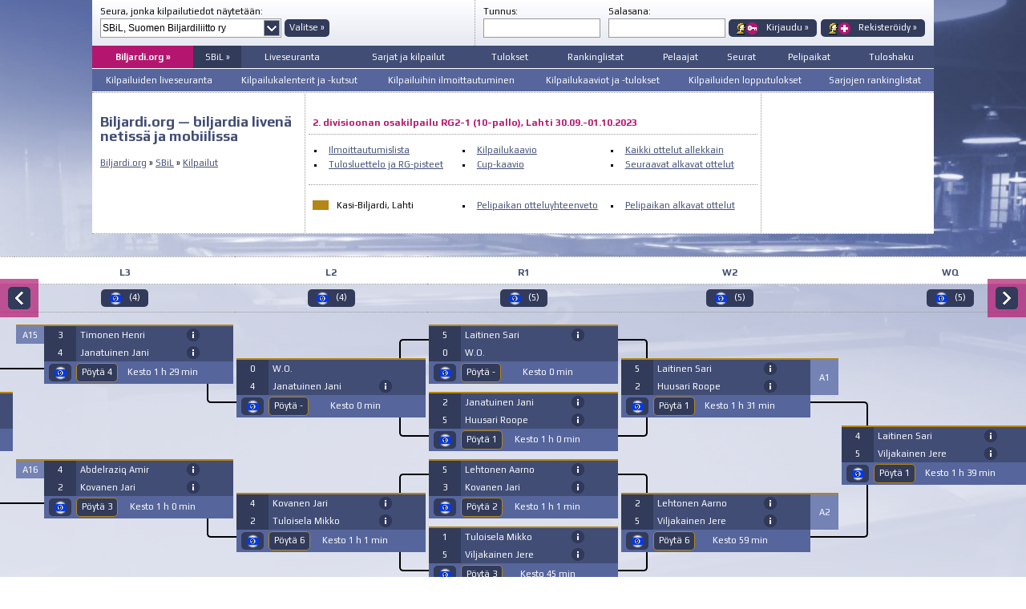

--- FILE ---
content_type: text/html; charset=ISO-8859-1
request_url: https://www.biljardi.org/pool/1279/kaavio.php
body_size: 9150
content:
<!DOCTYPE html PUBLIC "-//W3C//DTD XHTML 1.0 Transitional//EN" "http://www.w3.org/TR/xhtml1/DTD/xhtml1-transitional.dtd">

<html xmlns="http://www.w3.org/1999/xhtml" xml:lang="fi" lang="fi" xmlns:fb="http://ogp.me/ns/fb#">

<head>
  <title>Biljardi.org | Biljardia netissä ja mobiilissa</title>

  <meta http-equiv="Content-Type" content="text/html; charset=ISO-8859-1" />
  <meta http-equiv="Content-Language" content="fi" />

  <meta http-equiv="pragma" content="no-cache" />
  <meta http-equiv="cache-control" content="no-cache" />

  <meta name="copyright" content="Resulttia Solutions, http://www.resulttia.fi" />
  <meta name="author" content="Resulttia Solutions, http://www.resulttia.fi" />
  <meta name="generator" content="Sport LiveResult System / Resulttia Solutions (Version 2.0.201607xx)" />

  <meta name="viewport" content="width=device-width, initial-scale=1.0" />
  <meta name="robots" content="noindex, nofollow" />
  <meta name="description" content="" />
  <meta name="keywords" content="" />

  <!-- meta property="og:image" content="http://www.biljardi.org/kuvat/biljardi_org_logo300x100.gif" / -->
  <link rel="shortcut icon" type="image/x-icon" href="https://www.biljardi.org/alkup/kuvat/biljardi_org_logo16x16.ico" />

  <link rel="stylesheet" type="text/css" href="https://www.biljardi.org/alkup/biljardi_org_screen2018.css" media="screen" />
  <!-- link rel="stylesheet" type="text/css" href="/biljardi_org_print.css" media="print" / -->
  <!-- link rel="stylesheet" type="text/css" href="https://fonts.googleapis.com/css?family=Exo+2:400,500,600" / -->
  <link rel="stylesheet" type="text/css" href="https://fonts.googleapis.com/css?family=Play:400,700" />

  <!--[if IE]>
    <link rel="stylesheet" type="text/css" href="https://fonts.googleapis.com/css?family=Play:400" />
    <link rel="stylesheet" type="text/css" href="https://fonts.googleapis.com/css?family=Play:700" />
  <![endif]-->

<script src="https://www.biljardi.org/alkup/jquery-3.2.1.min.js"></script>

<script type="text/javascript">
<!--

  // poistettu käytöstä 29.04.2023: $.ajax({
  /* otettu käyttöön 29.04.2023: */ $.ajaxSetup({
    cache: false
  });

  $(document).ready(function(){
// alert(Math.random().toString().slice(2, 10));
    var vasen = 0;

(function valvonta() {
// oli OK    setInterval(function() {
      vasen++;

      $('#valvonta').stop(true,true).css("left", vasen);

// 25.06.2022 lisätty alkaa //
      var kilpailu = 1279;
// 25.06.2022 lisätty loppuu //
      var kaavio = 705; // 38;
      // jos tunniste var tunniste = '';
      // var a = performance.now();

      jQuery.post("hae_tilanteet.php", {
// 25.06.2022 lisätty alkaa //
        kilpailu: kilpailu,
// 25.06.2022 lisätty loppuu //
        kaavio: kaavio // jos tunniste ,
        // jos tunniste tunniste: tunniste
      }).done(function(data) {
        // var b = performance.now();

        $('#valvonta').html(data);

        // var c = performance.now();

        // alert('haku ' + (((b - a)/1000)%60) + ' s ja päivitys ' + (((c - b)/1000)%60) + ' s');

        /* käytössä 23.02.2019 alkaen: */ setTimeout(valvonta, 60000); // NORMAALISTI: setTimeout(valvonta, 30000);
      });
// oli OK    }, 6000);
  // poistettu käytöstä 23.02.2019: setTimeout(valvonta, 30000);
})();

  // jQuery('.hae-muokattavaksi').on('click', function(e) {
  jQuery(document).on('click', '.hae-muokattavaksi', function(e) {
    e.preventDefault();
  });

    $('#kaaviotaulukko input[type=radio]').on('change', function() {
      var container = $('#kaaviotaulukko'),
          scrollTo = $(this);

      if (scrollTo.is(':checked')) {
        var leftOffset = scrollTo.offset().left - ($(window).width() / 2 - scrollTo.width() / 2) + container.scrollLeft();

        container.animate({
          scrollLeft: leftOffset
        }, 500);
      }
    });

    $('#kaaviotaulukko input[type=radio]').each(function() {
      var container = $('#kaaviotaulukko'),
        scrollTo = $(this);

      if (scrollTo.is(':checked')) {
        var leftOffset = scrollTo.offset().left - ($(window).width() / 2 - scrollTo.width() / 2) + container.scrollLeft();

        container.animate({
          scrollLeft: leftOffset
        }, 500);
      }
    });

// pelaajakortteja varten 18.09.2023 lisätty koodi alkaa //

    jQuery(document).on('click', '.hae-pelaajakortti', function(e) {
      e.preventDefault();

      var $this = $(this),
        kilpailu = $this.data('kilpailu'),
        ottelu = $this.data('ottelu'),
        ab = $this.data('ab');

      jQuery.post("https://www.biljardi.org/pelaajakortit/pool.php", {
        kilpailu: kilpailu,
        ottelu: ottelu,
        ab: ab
      }).done(function(data) {
        $('#muokkaus').html(data);
        $('#muokkaus-tausta').css("display", "block");
        $('#muokkaus').css("display", "block");
        $('#muokkaus-sisalto').scrollTop(0);
        $('html').css({ 'overflow': 'hidden', 'height': '100%' });
      });
    });

// pelaajakortteja varten 18.09.2023 lisätty koodi loppuu //

});

//-->
</script>

  <script type="text/javascript" src="https://platform.twitter.com/widgets.js"></script>
  <script type="text/javascript" src="https://apis.google.com/js/plusone.js">{lang: 'fi'}</script>

<style>

#kaaviopohja{
/* OTETTU POIS
    height: 100%;
*/
    width: 100%;
    overflow: hidden;
/*background-color:yellow;*/
}

#kaaviotaulukko{
    width: 100%;
/* OTETTU POIS
    height: 100%;
*/
    overflow-x: scroll;
    padding-bottom: 17px; /* Increase/decrease this value for cross-browser compatibility */
/*background-color:pink;*/

margin-top:-17px;
top:17px;
}

@-webkit-keyframes fadeIn {
    from { opacity: 0; background-color: #B4166F; }
      to { opacity: 1; background-color: transparent; }
}  
@keyframes fadeIn {
    from { opacity: 0; background-color: #B4166F; }
      to { opacity: 1; background-color: transparent; }
}

.listaus-valintaruutu {
    /*display: none;*/
/*opacity:0;*/

/* OK, mutta radiobuttoneilla skrollattaessa hyppää sivun ylälaitaan */
/*position:absolute;*/
/*top:-30px;*/
/*border:0;*/ /* tämän ansiosta voidaan määrittää leveys */
/*width:100%;*/
/*max-width:300px;*/

position: absolute; 
overflow: hidden;
clip: rect(0 0 0 0); /* ei pilkkuja, jotta toimisi myös selaimilla IE 6 ja 7 */ /* käytöstä poistunut ominaisuus */
border: 0; /* tämän ansiosta voidaan määrittää leveys */
height: 100%; width: 100%; max-width: 275px;
margin: -30px;
padding: 0;
}

.listaus-sisalto {
}

.listaus-valintaruutu ~ .listaus-sisalto {
	display: none;
}

.listaus-valintaruutu:checked ~ .listaus-sisalto {
	display: block;
}

.listaus-valintaruutu:checked ~ .kierros {
-webkit-animation: fadeIn 1s;
animation: fadeIn 1s;
}

input[type="radio"]#someID-1:checked + div #navi1 { display: block; }
input[type="radio"]#someID-2:checked + div #navi2 { display: block; }
input[type="radio"]#someID-3:checked + div #navi3 { display: block; }
input[type="radio"]#someID-4:checked + div #navi4 { display: block; }
input[type="radio"]#someID-5:checked + div #navi5 { display: block; }
input[type="radio"]#someID-6:checked + div #navi6 { display: block; }
input[type="radio"]#someID-7:checked + div #navi7 { display: block; }
input[type="radio"]#someID-8:checked + div #navi8 { display: block; }
input[type="radio"]#someID-9:checked + div #navi9 { display: block; }
input[type="radio"]#someID-10:checked + div #navi10 { display: block; }
input[type="radio"]#someID-11:checked + div #navi11 { display: block; }
input[type="radio"]#someID-12:checked + div #navi12 { display: block; }
input[type="radio"]#someID-13:checked + div #navi13 { display: block; }
input[type="radio"]#someID-14:checked + div #navi14 { display: block; }
input[type="radio"]#someID-15:checked + div #navi15 { display: block; }
input[type="radio"]#someID-16:checked + div #navi16 { display: block; }
input[type="radio"]#someID-17:checked + div #navi17 { display: block; }
input[type="radio"]#someID-18:checked + div #navi18 { display: block; }

input[type="radio"]#someID-99:checked + div #navi99 { display: block; }
input[type="radio"]#someID-100:checked + div #navi100 { display: block; }
input[type="radio"]#someID-101:checked + div #navi101 { display: block; }
input[type="radio"]#someID-102:checked + div #navi102 { display: block; }
input[type="radio"]#someID-103:checked + div #navi103 { display: block; }
input[type="radio"]#someID-104:checked + div #navi104 { display: block; }

#kaaviopohja {
	width:				100%;
}

.leveys300px {
  	display:			block;
}

.leveys600px {
  	display:			none;
}

.leveys900px {
  	display:			none;
}

</style>

</head>

<body id="biljardi">

<noscript>
<style>

/* alla olevat vain, jos JavaScript ei ole käytössä */

#kaaviopohja
{
	width:				300px;
}

@media screen and (min-width: 600px) {
  #kaaviopohja {
	width:				600px;
  }
}

@media screen and (min-width: 900px) {
  #kaaviopohja {
	width:				900px;
  }
}

.leveys300px {
  	display:			block;
}

.leveys600px {
  	display:			none;
}

.leveys900px {
  	display:			none;
}

@media screen and (min-width: 600px) {
  .leveys300px {
	display:			none;
  }

  .leveys600px {
	display:			block;
  }

  .leveys900px {
	display:			none;
  }
}

@media screen and (min-width: 900px) {
  .leveys300px {
	display:			none;
  }

  .leveys600px {
	display:			none;
  }

  .leveys900px {
	display:			block;
  }
}
</style>
</noscript>

<div id="valvonta" style="display: none"></div>

<div id="fb-root"></div>
<script>(function(d, s, id) {
  var js, fjs = d.getElementsByTagName(s)[0];
  if (d.getElementById(id)) return;
  js = d.createElement(s); js.id = id;
  js.src = "//connect.facebook.net/fi_FI/all.js#xfbml=1&appId=281924328826960";
  fjs.parentNode.insertBefore(js, fjs);
}(document, 'script', 'facebook-jssdk'));</script>

  <div id="ylapalkki">
    <div id="ylapalkki-vasen">
      <form>
        <div id="ylapalkki-kilpailunjarjestaja">
          Seura, jonka kilpailutiedot näytetään:

          <div class="pudotusvalikko pudotusvalikko-kilpailunjarjestajaseura">
            <select name="kilpailunjarjestajaseura" id="kilpailunjarjestajaseura">
              <option value="" selected="selected">SBiL, Suomen Biljardiliitto ry</option>
            </select>
          </div>
        </div>

        <div id="ylapalkki-kilpailunjarjestaja-painike">
          &nbsp;<br />
          &nbsp;<button type="submit" class="painike">Valitse &raquo;</button>
        </div>
      </form>
    </div>
<form action="https://www.biljardi.org/ilmoittautuminen/?kirjaudu=1" method="post">
    <div id="ylapalkki-oikea">
      <div id="ylapalkki-kirjautuminen-tunnus">
        Tunnus:<br />
        <input type="text" name="sahkopostiosoite" class="kentta" style="width:140px;vertical-align:middle" />
      </div>

      <div id="ylapalkki-kirjautuminen-salasana">
        Salasana:<br />
        <input type="password" name="salasana" class="kentta" style="width:140px;vertical-align:middle" />

        <button type="submit" name="kirjaudu_x" class="painike lomakepainike-kirjaudu">Kirjaudu &raquo;</button>
        <a href="https://www.biljardi.org/ilmoittautuminen/" class="painike" style="vertical-align:middle; padding-left:47px;background-repeat:no-repeat;background-image:url(https://www.biljardi.org/alkup/kuvake_rekisteroidy27x16.gif);background-position:10px center;text-align:left;padding-right:10px">Rekisteröidy &raquo;</a>
      </div>

      <div id="ylapalkki-kirjautuminen-painikkeet">
        <span class="alle480px">&nbsp;<br /></span>
        <button type="submit" name="kirjaudu_x" class="painike lomakepainike-kirjaudu"><span class="yli480px">Kirjaudu &raquo;</span></button>
        <a href="https://www.biljardi.org/ilmoittautuminen/" class="painike" style="vertical-align:middle; padding-left:47px;background-repeat:no-repeat;background-image:url(https://www.biljardi.org/alkup/kuvake_rekisteroidy27x16.gif);background-position:10px center;text-align:left;padding-right:10px"><span class="yli480px">Rekisteröidy &raquo;</span></a>
      </div>
    </div>
</form>
    <table class="valikkopalkki">
      <tr class="mobiiliversio">
        <td class="rivi" style="background-color:#B4166F">
          <div class="listaus" style="position:relative">
            <input type="checkbox" value="checked" id="someID-20" class="valikkolistaus-valintaruutu"/>
<!-- ei SBiL
            <span class="listaus-avauspainike" style="margin-top:0px;padding:9px"><label for="someID-20" class="listaus-avauspainike" style="padding-top:0px;padding-bottom:0px;aaapadding:30px;background-image:url(https://www.biljardi.org/alkup/kuvake_valikko16x16.gif);background-repeat:no-repeat;background-position:center center;" onclick>&nbsp;</label></span>

            <a href="https://www.biljardi.org" class="logo-mobiiliversio">Biljardi.org</a>
-->
<!-- SBiL -->
            <span class="listaus-avauspainike" style="margin-top:0px;padding:9px;background-color:#323B5A"><label for="someID-20" class="listaus-avauspainike" style="padding-top:0px;padding-bottom:0px;aaapadding:30px;background-image:url(https://www.biljardi.org/alkup/kuvake_valikko16x16.gif);background-repeat:no-repeat;background-position:center center;" onclick>&nbsp;</label></span>
            <span style="width:40%;float:right;margin-top:0px;padding:0px;background-color:#323B5A"><a href="https://www.biljardi.org" class="logo-mobiiliversio">SBiL</a></span>

            <a href="https://www.biljardi.org" class="logo-mobiiliversio">Biljardi.org</a>
<!-- -->
            <table class="valikkopalkki" style="position:relative">
              <tr class="alavalikko valikkoleveys320px">
                <td style="float:none;width:auto;text-align:center"><a href="https://www.biljardi.org">Liveseuranta</a></td>
                <td style="float:none;width:auto;text-align:center"><a href="https://www.biljardi.org">Kilpailut</a></td>
                <td style="float:none;width:auto;text-align:center"><a href="https://www.biljardi.org">Tulokset</a></td>
                <td style="float:none;width:auto;text-align:center"><a href="https://www.biljardi.org/rankinglistat/">Rankinglistat</a></td>
              </tr>

              <tr class="alavalikko valikkoleveys480px">
                <td style="float:none;width:auto;text-align:center"><a href="https://www.biljardi.org">Kilpailuiden liveseuranta</a></td>
                <td style="float:none;width:auto;text-align:center"><a href="https://www.biljardi.org">Sarjat ja kilpailut</a></td>
                <td style="float:none;width:auto;text-align:center"><a href="https://www.biljardi.org">Tulokset</a></td>
                <td style="float:none;width:auto;text-align:center"><a href="https://www.biljardi.org/rankinglistat/">Rankinglistat</a></td>
              </tr>

              <tr class="alavalikko valikkoleveys600px">
                <td style="float:none;width:auto;text-align:center"><a href="https://www.biljardi.org">Kilpailuiden liveseuranta</a></td>
                <td style="float:none;width:auto;text-align:center"><a href="https://www.biljardi.org">Sarjat ja kilpailut</a></td>
                <td style="float:none;width:auto;text-align:center"><a href="https://www.biljardi.org">Tulokset</a></td>
                <td style="float:none;width:auto;text-align:center"><a href="https://www.biljardi.org/rankinglistat/">Rankinglistat</a></td>
                <td style="float:none;width:auto;text-align:center"><a href="https://www.biljardi.org">Pelaajat</a></td>
                <td style="float:none;width:auto;text-align:center"><a href="https://www.biljardi.org">Tuloshaku</a></td>
              </tr>
            </table>

            <div id="tooltipID" class="listaus-sisalto" style="position: relative;margin-top:-40px">
              <table style="background-color: #414D75;border-top:1px solid #FFFFFF" class="valikkopalkki">
                <tr>
                  <td class="rivi" style="height: 100%">
                    <div class="listaus" style="height: 100%">
                      <input type="checkbox" value="checked" id="someID-200" class="valikkolistaus-valintaruutu"/>

                      <span class="listaus-avauspainike" style="margin-top:0px;padding:9px"><label for="someID-200" class="listaus-avauspainike" style="padding-top:0px;padding-bottom:0px;aaapadding:30px" onclick>&nbsp;</label></span>

                      <a href="https://www.biljardi.org">Liveseuranta</a>

                      <div id="tooltipID" class="listaus-sisalto" style="clear:both">
                        <table style="background-color: #56669C;border-top:1px solid #FFFFFF" class="valikkopalkki">
                          <tr>
<!--
                            <td class="rivi"><a href="https://www.biljardi.org">Kilpailuiden liveseuranta</a></td>
                            <td class="rivi"><a href="https://www.biljardi.org">Kilpailukalenterit ja -kutsut</a></td>
                            <td class="rivi"><a href="https://www.biljardi.org/ilmoittautuminen/">Kilpailuihin ilmoittautuminen</a></td>
                            <td class="rivi"><a href="https://www.biljardi.org">Kilpailukaaviot ja -tulokset</a></td>
                            <td class="rivi"><a href="https://www.biljardi.org">Kilpailuiden lopputulokset</a></td>
                            <td class="rivi"><a href="https://www.biljardi.org">Sarjojen rankinglistat</a></td>
-->
                            <td class="rivi"><a href="https://www.biljardi.org">&raquo;&nbsp;&nbsp; Kaikki kilpailut</a></td>
                            <td class="rivi"><a href="https://www.biljardi.org">&raquo;&nbsp;&nbsp; Yleiset SM-kilpailut</a></td>
                            <td class="rivi"><a href="https://www.biljardi.org">&raquo;&nbsp;&nbsp; Finnish Pool Tour</a></td>
                            <td class="rivi"><a href="https://www.biljardi.org">&raquo;&nbsp;&nbsp; Divarisarjat</a></td>
                            <td class="rivi"><a href="https://www.biljardi.org">&raquo;&nbsp;&nbsp; 1. divisioona</a></td>
                            <td class="rivi"><a href="https://www.biljardi.org">&raquo;&nbsp;&nbsp; 2. divisioona</a></td>
                            <td class="rivi"><a href="https://www.biljardi.org">&raquo;&nbsp;&nbsp; Haastajasarja</a></td>
                            <td class="rivi"><a href="https://www.biljardi.org">&raquo;&nbsp;&nbsp; Naiset</a></td>
                            <td class="rivi"><a href="https://www.biljardi.org">&raquo;&nbsp;&nbsp; Juniorit</a></td>
                            <td class="rivi"><a href="https://www.biljardi.org">&raquo;&nbsp;&nbsp; Seniorit</a></td>
                            <td class="rivi"><a href="https://www.biljardi.org">&raquo;&nbsp;&nbsp; Muut kilpailut</a></td>
                          </tr>
                        </table>
                      </div>
                    </div>
                  </td>

                  <td class="rivi" style="height: 100%">
                    <div class="listaus" style="height: 100%">
                      <input type="checkbox" value="checked" id="someID-201" class="valikkolistaus-valintaruutu"/>

                      <span class="listaus-avauspainike" style="margin-top:0px;padding:9px"><label for="someID-201" class="listaus-avauspainike" style="padding-top:0px;padding-bottom:0px;aaapadding:30px" onclick>&nbsp;</label></span>

                      <a href="https://www.biljardi.org">Sarjat ja kilpailut</a>

                      <div id="tooltipID" class="listaus-sisalto" style="clear:both">
                        <table style="background-color: #56669C;border-top:1px solid #FFFFFF" class="valikkopalkki">
                          <tr>
                            <td class="rivi"><a href="https://www.biljardi.org">&raquo;&nbsp;&nbsp; Kaikki kilpailut</a></td>
                            <td class="rivi"><a href="https://www.biljardi.org">&raquo;&nbsp;&nbsp; Yleiset SM-kilpailut</a></td>
                            <td class="rivi"><a href="https://www.biljardi.org">&raquo;&nbsp;&nbsp; Finnish Pool Tour</a></td>
                            <td class="rivi"><a href="https://www.biljardi.org">&raquo;&nbsp;&nbsp; Divarisarjat</a></td>
                            <td class="rivi"><a href="https://www.biljardi.org">&raquo;&nbsp;&nbsp; 1. divisioona</a></td>
                            <td class="rivi"><a href="https://www.biljardi.org">&raquo;&nbsp;&nbsp; 2. divisioona</a></td>
                            <td class="rivi"><a href="https://www.biljardi.org">&raquo;&nbsp;&nbsp; Haastajasarja</a></td>
                            <td class="rivi"><a href="https://www.biljardi.org">&raquo;&nbsp;&nbsp; Naiset</a></td>
                            <td class="rivi"><a href="https://www.biljardi.org">&raquo;&nbsp;&nbsp; Juniorit</a></td>
                            <td class="rivi"><a href="https://www.biljardi.org">&raquo;&nbsp;&nbsp; Seniorit</a></td>
                            <td class="rivi"><a href="https://www.biljardi.org">&raquo;&nbsp;&nbsp; Muut kilpailut</a></td>
                          </tr>
                        </table>
                      </div>
                    </div>
                  </td>

                  <td class="rivi" style="height: 100%">
                    <div class="listaus" style="height: 100%">
                      <input type="checkbox" value="checked" id="someID-202" class="valikkolistaus-valintaruutu"/>

                      <span class="listaus-avauspainike" style="margin-top:0px;padding:9px"><label for="someID-202" class="listaus-avauspainike" style="padding-top:0px;padding-bottom:0px;aaapadding:30px" onclick>&nbsp;</label></span>

                      <a href="https://www.biljardi.org">Tulokset</a>

                      <div id="tooltipID" class="listaus-sisalto" style="clear:both">
                        <table style="background-color: #56669C;border-top:1px solid #FFFFFF" class="valikkopalkki">
                          <tr>
                            <td class="rivi"><a href="https://www.biljardi.org">&raquo;&nbsp;&nbsp; Kaikki kilpailut</a></td>
                            <td class="rivi"><a href="https://www.biljardi.org">&raquo;&nbsp;&nbsp; Yleiset SM-kilpailut</a></td>
                            <td class="rivi"><a href="https://www.biljardi.org">&raquo;&nbsp;&nbsp; Finnish Pool Tour</a></td>
                            <td class="rivi"><a href="https://www.biljardi.org">&raquo;&nbsp;&nbsp; Divarisarjat</a></td>
                            <td class="rivi"><a href="https://www.biljardi.org">&raquo;&nbsp;&nbsp; 1. divisioona</a></td>
                            <td class="rivi"><a href="https://www.biljardi.org">&raquo;&nbsp;&nbsp; 2. divisioona</a></td>
                            <td class="rivi"><a href="https://www.biljardi.org">&raquo;&nbsp;&nbsp; Haastajasarja</a></td>
                            <td class="rivi"><a href="https://www.biljardi.org">&raquo;&nbsp;&nbsp; Naiset</a></td>
                            <td class="rivi"><a href="https://www.biljardi.org">&raquo;&nbsp;&nbsp; Juniorit</a></td>
                            <td class="rivi"><a href="https://www.biljardi.org">&raquo;&nbsp;&nbsp; Seniorit</a></td>
                            <td class="rivi"><a href="https://www.biljardi.org">&raquo;&nbsp;&nbsp; Muut kilpailut</a></td>
                          </tr>
                        </table>
                      </div>
                    </div>
                  </td>

                  <td class="rivi" style="height: 100%">
                    <div class="listaus" style="height: 100%">
                      <input type="checkbox" value="checked" id="someID-203" class="valikkolistaus-valintaruutu"/>

                      <span class="listaus-avauspainike" style="margin-top:0px;padding:9px"><label for="someID-203" class="listaus-avauspainike" style="padding-top:0px;padding-bottom:0px;aaapadding:30px" onclick>&nbsp;</label></span>

                      <a href="https://www.biljardi.org/rankinglistat/">Rankinglistat</a>

                      <div id="tooltipID" class="listaus-sisalto" style="clear:both">
                        <table style="background-color: #56669C;border-top:1px solid #FFFFFF" class="valikkopalkki">
                          <tr>
                            <td class="rivi"><a href="https://www.biljardi.org/rankinglistat/">&raquo;&nbsp;&nbsp; Kaikki RG-listat</a></td>
                            <td class="rivi"><a href="https://www.biljardi.org/rankinglistat/fpt/">&raquo;&nbsp;&nbsp; Finnish Pool Tour</a></td>
                            <td class="rivi"><a href="https://www.biljardi.org/rankinglistat/divarisarjat/">&raquo;&nbsp;&nbsp; Divarisarjat</a></td>
                            <td class="rivi"><a href="https://www.biljardi.org/rankinglistat/haastajasarja/">&raquo;&nbsp;&nbsp; Haastajasarja</a></td>
                            <td class="rivi"><a href="https://www.biljardi.org/rankinglistat/naiset/">&raquo;&nbsp;&nbsp; Naiset</a></td>
                            <td class="rivi"><a href="https://www.biljardi.org/rankinglistat/juniorit/">&raquo;&nbsp;&nbsp; Juniorit</a></td>
                            <td class="rivi"><a href="https://www.biljardi.org/rankinglistat/seniorit-mn43/">&raquo;&nbsp;&nbsp; Seniorit MN43</a></td>
                            <td class="rivi"><a href="https://www.biljardi.org/rankinglistat/seniorit-mn53/">&raquo;&nbsp;&nbsp; Seniorit MN53</a></td>
                            <td class="rivi"><a href="https://www.biljardi.org/rankinglistat/seniorit-mn63/">&raquo;&nbsp;&nbsp; Seniorit MN63</a></td>
                            <td class="rivi"><a href="https://www.biljardi.org/rankinglistat/pyramidi-mestaruussarja/">&raquo;&nbsp;&nbsp; Pyramidin mestaruussarja</a></td>
                            <td class="rivi"><a href="https://www.biljardi.org/rankinglistat/pyramidi-haastajasarja/">&raquo;&nbsp;&nbsp; Pyramidin haastajasarja</a></td>
                          </tr>
                        </table>
                      </div>
                    </div>
                  </td>

                  <td class="rivi"><a href="https://www.biljardi.org">Pelaajat</a></td>
                  <td class="rivi"><a href="https://www.biljardi.org">Seurat</a></td>
                  <td class="rivi"><a href="https://www.biljardi.org">Pelipaikat</a></td>
                  <td class="rivi"><a href="https://www.biljardi.org">Tuloshaku</a></td>
                </tr>
              </table>
            </div>
          </div>
        </td>
      </tr>
    </table>

<!-- Biljardi.org / SBiL -->

    <table class="valikkopalkki">
      <tr class="paavalikko ei-mobiiliversio">
        <td class="rivi"><a href="https://www.biljardi.org" class="valittu">Biljardi.org &raquo;</a></td>
        <td style="background-color:#323B5A" class="rivi"><a href="https://www.biljardi.org">SBiL &raquo;</a></td>
        <td><a href="https://www.biljardi.org">Liveseuranta</a></td>
        <td><a href="https://www.biljardi.org">Sarjat ja kilpailut</a></td>
        <td><a href="https://www.biljardi.org">Tulokset</a></td>
        <td><a href="https://www.biljardi.org/rankinglistat/">Rankinglistat</a></td>
        <td><a href="https://www.biljardi.org">Pelaajat</a></td>
        <td><a href="https://www.biljardi.org">Seurat</a></td>
        <td><a href="https://www.biljardi.org">Pelipaikat</a></td>
        <td><a href="https://www.biljardi.org">Tuloshaku</a></td>
      </tr>
    </table>

    <table class="valikkopalkki">
      <tr class="alavalikko ei-mobiiliversio">
        <td>
          <ul class="hoverlisavalikko">
            <li>
              <a href="https://www.biljardi.org" class="hoverlisavalikko">Kilpailuiden liveseuranta</a>

              <div class="hoverlisavalikko">
                <table class="valikkopalkki">
                  <tr class="hoverlisavalikko">
                    <td><a href="https://www.biljardi.org">Kaikki kilpailut</a></td>
                    <td><a href="https://www.biljardi.org">Yleiset SM-kilpailut</a></td>
                    <td><a href="https://www.biljardi.org">Finnish Pool Tour</a></td>
                    <td><a href="https://www.biljardi.org">Divarisarjat</a></td>
                    <td><a href="https://www.biljardi.org">1. divisioona</a></td>
                    <td><a href="https://www.biljardi.org">2. divisioona</a></td>
                    <td><a href="https://www.biljardi.org">Haastajasarja</a></td>
                    <td><a href="https://www.biljardi.org">Naiset</a></td>
                    <td><a href="https://www.biljardi.org">Juniorit</a></td>
                    <td><a href="https://www.biljardi.org">Seniorit</a></td>
                    <td><a href="https://www.biljardi.org">Muut kilpailut</a></td>
                  </tr>
                </table>
              </div>
            </li>
          </ul>
        </td>

        <td>
          <ul class="hoverlisavalikko">
            <li>
              <a href="https://www.biljardi.org" class="hoverlisavalikko">Kilpailukalenterit ja -kutsut</a>

              <div class="hoverlisavalikko">
                <table class="valikkopalkki">
                  <tr class="hoverlisavalikko">
                    <td><a href="https://www.biljardi.org">Kaikki kilpailut</a></td>
                    <td><a href="https://www.biljardi.org">Yleiset SM-kilpailut</a></td>
                    <td><a href="https://www.biljardi.org">Finnish Pool Tour</a></td>
                    <td><a href="https://www.biljardi.org">Divarisarjat</a></td>
                    <td><a href="https://www.biljardi.org">1. divisioona</a></td>
                    <td><a href="https://www.biljardi.org">2. divisioona</a></td>
                    <td><a href="https://www.biljardi.org">Haastajasarja</a></td>
                    <td><a href="https://www.biljardi.org">Naiset</a></td>
                    <td><a href="https://www.biljardi.org">Juniorit</a></td>
                    <td><a href="https://www.biljardi.org">Seniorit</a></td>
                    <td><a href="https://www.biljardi.org">Muut kilpailut</a></td>
                  </tr>
                </table>
              </div>
            </li>
          </ul>
        </td>

        <td>
          <ul class="hoverlisavalikko">
            <li>
              <a href="https://www.biljardi.org/ilmoittautuminen/" class="hoverlisavalikko">Kilpailuihin ilmoittautuminen</a>

              <div class="hoverlisavalikko">
                <table class="valikkopalkki">
                  <tr class="hoverlisavalikko">
                    <td><a href="https://www.biljardi.org/ilmoittautuminen/">Kaikki kilpailut</a></td>
                    <td><a href="https://www.biljardi.org/ilmoittautuminen/">Yleiset SM-kilpailut</a></td>
                    <td><a href="https://www.biljardi.org/ilmoittautuminen/">Finnish Pool Tour</a></td>
                    <td><a href="https://www.biljardi.org/ilmoittautuminen/">Divarisarjat</a></td>
                    <td><a href="https://www.biljardi.org/ilmoittautuminen/">1. divisioona</a></td>
                    <td><a href="https://www.biljardi.org/ilmoittautuminen/">2. divisioona</a></td>
                    <td><a href="https://www.biljardi.org/ilmoittautuminen/">Haastajasarja</a></td>
                    <td><a href="https://www.biljardi.org/ilmoittautuminen/">Naiset</a></td>
                    <td><a href="https://www.biljardi.org/ilmoittautuminen/">Juniorit</a></td>
                    <td><a href="https://www.biljardi.org/ilmoittautuminen/">Seniorit</a></td>
                    <td><a href="https://www.biljardi.org/ilmoittautuminen/">Muut kilpailut</a></td>
                  </tr>
                </table>
              </div>
            </li>
          </ul>
        </td>

        <td>
          <ul class="hoverlisavalikko">
            <li>

              <a href="https://www.biljardi.org" class="hoverlisavalikko">Kilpailukaaviot ja -tulokset</a>

              <div class="hoverlisavalikko">
                <table class="valikkopalkki">
                  <tr class="hoverlisavalikko">
                    <td><a href="https://www.biljardi.org">Kaikki kilpailut</a></td>
                    <td><a href="https://www.biljardi.org">Yleiset SM-kilpailut</a></td>
                    <td><a href="https://www.biljardi.org">Finnish Pool Tour</a></td>
                    <td><a href="https://www.biljardi.org">Divarisarjat</a></td>
                    <td><a href="https://www.biljardi.org">1. divisioona</a></td>
                    <td><a href="https://www.biljardi.org">2. divisioona</a></td>
                    <td><a href="https://www.biljardi.org">Haastajasarja</a></td>
                    <td><a href="https://www.biljardi.org">Naiset</a></td>
                    <td><a href="https://www.biljardi.org">Juniorit</a></td>
                    <td><a href="https://www.biljardi.org">Seniorit</a></td>
                    <td><a href="https://www.biljardi.org">Muut kilpailut</a></td>
                  </tr>
                </table>
              </div>
            </li>
          </ul>
        </td>

        <td>
          <ul class="hoverlisavalikko">
            <li>
              <a href="https://www.biljardi.org" class="hoverlisavalikko">Kilpailuiden lopputulokset</a>

              <div class="hoverlisavalikko">
                <table class="valikkopalkki">
                  <tr class="hoverlisavalikko">
                    <td><a href="https://www.biljardi.org">Kaikki kilpailut</a></td>
                    <td><a href="https://www.biljardi.org">Yleiset SM-kilpailut</a></td>
                    <td><a href="https://www.biljardi.org">Finnish Pool Tour</a></td>
                    <td><a href="https://www.biljardi.org">Divarisarjat</a></td>
                    <td><a href="https://www.biljardi.org">1. divisioona</a></td>
                    <td><a href="https://www.biljardi.org">2. divisioona</a></td>
                    <td><a href="https://www.biljardi.org">Haastajasarja</a></td>
                    <td><a href="https://www.biljardi.org">Naiset</a></td>
                    <td><a href="https://www.biljardi.org">Juniorit</a></td>
                    <td><a href="https://www.biljardi.org">Seniorit</a></td>
                    <td><a href="https://www.biljardi.org">Muut kilpailut</a></td>
                  </tr>
                </table>
              </div>
            </li>
          </ul>
        </td>

        <td>
          <ul class="hoverlisavalikko">
            <li>
              <a href="https://www.biljardi.org/rankinglistat/" class="hoverlisavalikko">Sarjojen rankinglistat</a>

              <div class="hoverlisavalikko">
                <table class="valikkopalkki">
                  <tr class="hoverlisavalikko">
                    <td><a href="https://www.biljardi.org/rankinglistat/">Kaikki RG-listat</a></td>
                    <td><a href="https://www.biljardi.org/rankinglistat/fpt/">Finnish Pool Tour</a></td>
                    <td><a href="https://www.biljardi.org/rankinglistat/divarisarjat/">Divarisarjat</a></td>
                    <td><a href="https://www.biljardi.org/rankinglistat/haastajasarja/">Haastajasarja</a></td>
                    <td><a href="https://www.biljardi.org/rankinglistat/naiset/">Naiset</a></td>
                    <td><a href="https://www.biljardi.org/rankinglistat/juniorit/">Juniorit</a></td>
                    <td><a href="https://www.biljardi.org/rankinglistat/seniorit-mn43/">Seniorit MN43</a></td>
                    <td><a href="https://www.biljardi.org/rankinglistat/seniorit-mn53/">Seniorit MN53</a></td>
                    <td><a href="https://www.biljardi.org/rankinglistat/seniorit-mn63/">Seniorit MN63</a></td>
                    <td><a href="https://www.biljardi.org/rankinglistat/pyramidi-mestaruussarja/">Pyramidin mestaruussarja</a></td>
                    <td><a href="https://www.biljardi.org/rankinglistat/pyramidi-haastajasarja/">Pyramidin haastajasarja</a></td>
                  </tr>
                </table>
              </div>
            </li>
          </ul>
        </td>
      </tr>
    </table>
  </div>

  <div id="ylamainospalkki" style="margin-top: 81px">
    <!-- div class="ylamainos">
      <h2>Katsoja, seuraa biljardia netissä ja mobiilissa</h2>

      <p>Biljardi.org on palvelu, josta voit seurata Suomen biljardituloksia reaaliajassa. Palvelun käyttö on ilmaista. Rekisteröitymistä ei vaadita tulosten seuraamiseen. Valitse seura, jonka kilpailut haluat nähdä, ja klikkaa seurattavaa kilpailua tai ottelua.</p>

      <p><a href="" class="painike">Seuraa biljardia livenä &raquo;</a></p>
    </div --><!--

    --><!-- div class="ylamainos">
      <h2>Kilpailunjärjestäjä, järjestä kilpailu tai sarja</h2>

      <p>Biljardi.org-palvelulla voit hoitaa biljardikilpailun järjestämisen alusta loppuun &mdash; kilpailukutsun teosta kaavion arvontaan ja tulospalveluun saakka. Kirjaudu tai pyydä seurallesi palvelun käyttöoikeus.</p>

      <p><input type="submit" class="painike" value="Kirjaudu &raquo;" style="vertical-align:middle; padding-left:47px;background-repeat:no-repeat;background-image:url(kuvake_kirjaudu27x16.gif);background-position:10px center;text-align:left;padding-right:10px" />
      <a href="" class="painike">Pyydä seuratunnukset &raquo;</a></p>
    </div --><!--

    --><!-- div class="ylamainos">
      <h2>Kilpapelaaja, päivitä omia pelituloksiasi</h2>

      <p>Biljardi.org on palvelu, jolla voit päivittää otteluiden tilanteita ja tuloksia kilpailuissa, joihin osallistut. Kirjaudu ja päivitä itse tuloksesi Biljardi.orgiin. Ellet ole rekisteröitynyt palveluun, luo käyttäjätunnus.</p>

      <p><input type="submit" class="painike" value="Kirjaudu &raquo;" style="vertical-align:middle; padding-left:47px;background-repeat:no-repeat;background-image:url(kuvake_kirjaudu27x16.gif);background-position:10px center;text-align:left;padding-right:10px" />
      <input type="submit" class="painike" value="Rekisteröidy &raquo;" style="vertical-align:middle; padding-left:47px;background-repeat:no-repeat;background-image:url(kuvake_rekisteroidy27x16.gif);background-position:10px center;text-align:left;padding-right:10px" /></p>
    </div -->
  </div>


<!--
<input type="checkbox" value="checked" id="pelaaja1rasti" class="pelaaja1-valintaruutu" />
<input type="checkbox" value="checked" id="pelaaja2rasti" class="pelaaja2-valintaruutu" />
-->

<!-- OLI TÄSSÄ -->

  <div id="ylapalstat">
    <div id="ylapalsta-vasen" style="margin-top:0px;aaaposition:absolute;aaatop:0;aaaleft:0">
      <h1>Biljardi.org &mdash; biljardia livenä netissä ja mobiilissa</h1>

      <p><a href="https://www.biljardi.org">Biljardi.org</a> &raquo; <a href="https://www.biljardi.org">SBiL</a> &raquo; <a href="https://www.biljardi.org">Kilpailut</a></p>
    </div>

    <div id="ylapalsta-keski" style="padding-top:30px;background:none; margin-top:0px;aaaposition:aaaabsolute;aaaleft:265px">
      <h2>2. divisioonan osakilpailu RG2-1 (10-pallo), Lahti 30.09.-01.10.2023</h2>

      <div class="alasivut" aaastyle="float:left;width:33%">
<ul>
<li><a href="/pool/1279/ilmoittautuneet.php">Ilmoittautumislista</a></li>
<li><a href="/pool/1279/tulosluettelo.php">Tulosluettelo ja RG-pisteet</a></li>
</ul>
      </div>
      <div class="alasivut" aaastyle="float:left;width:33%">
<ul>
<li><a href="/pool/1279/kaavio.php">Kilpailukaavio</a></li>
<li><a href="/pool/1279/cupkaavio.php">Cup-kaavio</a></li>
</ul>
      </div>
      <div class="alasivut" aaastyle="float:left;width:33%">
<ul>
<li><a href="/pool/1279/ottelut.php">Kaikki ottelut allekkain</a></li>
<li><a href="/pool/1279/alkavat.php">Seuraavat alkavat ottelut</a></li>
</ul>
      </div>

      <div style="clear:both"></div>

      <br />

<div id="pelipaikkadata"></div>

      <div style="clear:both"></div>

      <br /><br />
    </div>

    <div id="ylapalsta-oikea" style="margin-top:0px;">
    </div>

<!-- div style="clear:both"></div -->
  </div>

<p>&nbsp;</p>

<DIV id="kaaviopohja" kaaviopohja-style="OKwidth: 100%; aaaoverflow: hidden; background-color: #D4D9E8; background: rgba(212,217,232,0.70);">

<div id="kaaviotaulukko" kaaviotaulukko-style="aaaoverflow: hidden; aaawidth:100%; white-space: nowrap; aaawidth: 10000em; aaamargin-left: -5000em; position: relative; aaaleft: 50%; text-align: center;">
 <div style="display:inline-block"><!--
 --><div class="kierros marginaali" marginaali-style="display: inline-block;vertical-align:top;width:3000px"><div><h3>&nbsp;</h3></div></div><!--
 --><DIV STYLE="DISPLAY:INLINE-BLOCK"><!-- 7 --><input name="nappi" type="radio" id="someID-7" class="listaus-valintaruutu" /><div class="listaus-sisalto" style="float:left;width:0">
 <div id="navi7">
 <div style="z-index:100;padding-right:10px;position:fixed;right:-3px;top:0;bottom:0;max-height:1em;margin:auto;"><span class="listaus-avauspainike" title="L6"><label for="someID-6" class="listaus-oikeapainike" onclick>&nbsp;</label></span></div>
 </div>
 </div><div class="kierros kierros-levea" kierros-levea-style="display: inline-block;vertical-align:top;min-width:240px;max-width:275px;"><div style="margin-bottom:45px;"><h3>LQ</h3></div>
 <div class="paikka" style="position:relative;clear:both;padding-top:173px;padding-bottom:89px;">
 <div style="position:absolute;top:143px;right:-7px;height:28px;border-top:2px solid #000000;border-left:2px solid #000000;width:40px;border-top-left-radius: 5px; -moz-border-top-left-radius: 5px; -webkit-border-top-left-radius: 5px;"></div>

 <table id="paikka97" cellspacing="0" class="kaaviotaulukko kaaviotaulukko-levea">
 </table>

 
 </div>
 <div class="paikka" style="position:relative;clear:both;padding-top:173px;padding-bottom:89px;">
 <div style="position:absolute;top:143px;right:-7px;height:28px;border-top:2px solid #000000;border-left:2px solid #000000;width:40px;border-top-left-radius: 5px; -moz-border-top-left-radius: 5px; -webkit-border-top-left-radius: 5px;"></div>

 <table id="paikka98" cellspacing="0" class="kaaviotaulukko kaaviotaulukko-levea">
 </table>

 
 </div>
 <div class="paikka" style="position:relative;clear:both;padding-top:173px;padding-bottom:89px;">
 <div style="position:absolute;top:143px;right:-7px;height:28px;border-top:2px solid #000000;border-left:2px solid #000000;width:40px;border-top-left-radius: 5px; -moz-border-top-left-radius: 5px; -webkit-border-top-left-radius: 5px;"></div>

 <table id="paikka99" cellspacing="0" class="kaaviotaulukko kaaviotaulukko-levea">
 </table>

 
 </div>
 <div class="paikka" style="position:relative;clear:both;padding-top:173px;padding-bottom:89px;">
 <div style="position:absolute;top:143px;right:-7px;height:28px;border-top:2px solid #000000;border-left:2px solid #000000;width:40px;border-top-left-radius: 5px; -moz-border-top-left-radius: 5px; -webkit-border-top-left-radius: 5px;"></div>

 <table id="paikka100" cellspacing="0" class="kaaviotaulukko kaaviotaulukko-levea">
 </table>

 
 </div>
 <div class="paikka" style="position:relative;clear:both;padding-top:173px;padding-bottom:89px;">
 <div style="position:absolute;top:143px;right:-7px;height:28px;border-top:2px solid #000000;border-left:2px solid #000000;width:40px;border-top-left-radius: 5px; -moz-border-top-left-radius: 5px; -webkit-border-top-left-radius: 5px;"></div>

 <table id="paikka101" cellspacing="0" class="kaaviotaulukko kaaviotaulukko-levea">
 </table>

 
 </div>
 <div class="paikka" style="position:relative;clear:both;padding-top:173px;padding-bottom:89px;">
 <div style="position:absolute;top:143px;right:-7px;height:28px;border-top:2px solid #000000;border-left:2px solid #000000;width:40px;border-top-left-radius: 5px; -moz-border-top-left-radius: 5px; -webkit-border-top-left-radius: 5px;"></div>

 <table id="paikka102" cellspacing="0" class="kaaviotaulukko kaaviotaulukko-levea">
 </table>

 
 </div>
 <div class="paikka" style="position:relative;clear:both;padding-top:173px;padding-bottom:89px;">
 <div style="position:absolute;top:143px;right:-7px;height:28px;border-top:2px solid #000000;border-left:2px solid #000000;width:40px;border-top-left-radius: 5px; -moz-border-top-left-radius: 5px; -webkit-border-top-left-radius: 5px;"></div>

 <table id="paikka103" cellspacing="0" class="kaaviotaulukko kaaviotaulukko-levea">
 </table>

 
 </div>
 <div class="paikka" style="position:relative;clear:both;padding-top:173px;padding-bottom:89px;">
 <div style="position:absolute;top:143px;right:-7px;height:28px;border-top:2px solid #000000;border-left:2px solid #000000;width:40px;border-top-left-radius: 5px; -moz-border-top-left-radius: 5px; -webkit-border-top-left-radius: 5px;"></div>

 <table id="paikka104" cellspacing="0" class="kaaviotaulukko kaaviotaulukko-levea">
 </table>

 
 </div>
 <div style="position:relative;clear:both;aaapadding-top:89px;aaapadding-bottom:173px;"><h2>&nbsp;17.-24.&nbsp;</h2></div>
 </div></DIV><!--
 --><DIV STYLE="DISPLAY:INLINE-BLOCK"><!-- 6 --><input name="nappi" type="radio" id="someID-6" class="listaus-valintaruutu" /><div class="listaus-sisalto" style="float:left;width:0">
 <div id="navi6">
 <div style="z-index:100;padding-left:10px;position:fixed;left:0;top:0;bottom:0;max-height:1em;margin:auto;"><span class="listaus-avauspainike" title="L7"><label for="someID-7" class="listaus-vasenpainike" onclick>&nbsp;</label></span></div>
 <div style="z-index:100;padding-right:10px;position:fixed;right:-3px;top:0;bottom:0;max-height:1em;margin:auto;"><span class="listaus-avauspainike" title="L4"><label for="someID-4" class="listaus-oikeapainike" onclick>&nbsp;</label></span></div>
 </div>
 </div><div class="kierros kierros-levea" kierros-levea-style="display: inline-block;vertical-align:top;min-width:240px;max-width:275px;"><div style="margin-bottom:45px;"><h3>L4</h3></div>
 <div class="paikka" style="position:relative;clear:both;padding-top:89px;padding-bottom:173px;">
 <div style="position:absolute;top:59px;right:-47px;height:28px;border-top:2px solid #000000;border-left:2px solid #000000;width:80px;border-top-left-radius: 5px; -moz-border-top-left-radius: 5px; -webkit-border-top-left-radius: 5px;"></div>

 <table id="paikka89" cellspacing="0" class="kaaviotaulukko kaaviotaulukko-kapea">
 </table>

 <div style="position:absolute;bottom:107px;right:-47px;height:64px;border-bottom:2px solid #000000;border-left:2px solid #000000;width:80px;border-bottom-left-radius: 5px; -moz-border-bottom-left-radius: 5px; -webkit-border-bottom-left-radius: 5px;"></div>
 </div>
 <div class="paikka" style="position:relative;clear:both;padding-top:89px;padding-bottom:173px;">
 <div style="position:absolute;top:59px;right:-47px;height:28px;border-top:2px solid #000000;border-left:2px solid #000000;width:80px;border-top-left-radius: 5px; -moz-border-top-left-radius: 5px; -webkit-border-top-left-radius: 5px;"></div>

 <table id="paikka90" cellspacing="0" class="kaaviotaulukko kaaviotaulukko-kapea">
 </table>

 <div style="position:absolute;bottom:107px;right:-47px;height:64px;border-bottom:2px solid #000000;border-left:2px solid #000000;width:80px;border-bottom-left-radius: 5px; -moz-border-bottom-left-radius: 5px; -webkit-border-bottom-left-radius: 5px;"></div>
 </div>
 <div class="paikka" style="position:relative;clear:both;padding-top:89px;padding-bottom:173px;">
 <div style="position:absolute;top:59px;right:-47px;height:28px;border-top:2px solid #000000;border-left:2px solid #000000;width:80px;border-top-left-radius: 5px; -moz-border-top-left-radius: 5px; -webkit-border-top-left-radius: 5px;"></div>

 <table id="paikka91" cellspacing="0" class="kaaviotaulukko kaaviotaulukko-kapea">
 </table>

 <div style="position:absolute;bottom:107px;right:-47px;height:64px;border-bottom:2px solid #000000;border-left:2px solid #000000;width:80px;border-bottom-left-radius: 5px; -moz-border-bottom-left-radius: 5px; -webkit-border-bottom-left-radius: 5px;"></div>
 </div>
 <div class="paikka" style="position:relative;clear:both;padding-top:89px;padding-bottom:173px;">
 <div style="position:absolute;top:59px;right:-47px;height:28px;border-top:2px solid #000000;border-left:2px solid #000000;width:80px;border-top-left-radius: 5px; -moz-border-top-left-radius: 5px; -webkit-border-top-left-radius: 5px;"></div>

 <table id="paikka92" cellspacing="0" class="kaaviotaulukko kaaviotaulukko-kapea">
 </table>

 <div style="position:absolute;bottom:107px;right:-47px;height:64px;border-bottom:2px solid #000000;border-left:2px solid #000000;width:80px;border-bottom-left-radius: 5px; -moz-border-bottom-left-radius: 5px; -webkit-border-bottom-left-radius: 5px;"></div>
 </div>
 <div class="paikka" style="position:relative;clear:both;padding-top:89px;padding-bottom:173px;">
 <div style="position:absolute;top:59px;right:-47px;height:28px;border-top:2px solid #000000;border-left:2px solid #000000;width:80px;border-top-left-radius: 5px; -moz-border-top-left-radius: 5px; -webkit-border-top-left-radius: 5px;"></div>

 <table id="paikka93" cellspacing="0" class="kaaviotaulukko kaaviotaulukko-kapea">
 </table>

 <div style="position:absolute;bottom:107px;right:-47px;height:64px;border-bottom:2px solid #000000;border-left:2px solid #000000;width:80px;border-bottom-left-radius: 5px; -moz-border-bottom-left-radius: 5px; -webkit-border-bottom-left-radius: 5px;"></div>
 </div>
 <div class="paikka" style="position:relative;clear:both;padding-top:89px;padding-bottom:173px;">
 <div style="position:absolute;top:59px;right:-47px;height:28px;border-top:2px solid #000000;border-left:2px solid #000000;width:80px;border-top-left-radius: 5px; -moz-border-top-left-radius: 5px; -webkit-border-top-left-radius: 5px;"></div>

 <table id="paikka94" cellspacing="0" class="kaaviotaulukko kaaviotaulukko-kapea">
 </table>

 <div style="position:absolute;bottom:107px;right:-47px;height:64px;border-bottom:2px solid #000000;border-left:2px solid #000000;width:80px;border-bottom-left-radius: 5px; -moz-border-bottom-left-radius: 5px; -webkit-border-bottom-left-radius: 5px;"></div>
 </div>
 <div class="paikka" style="position:relative;clear:both;padding-top:89px;padding-bottom:173px;">
 <div style="position:absolute;top:59px;right:-47px;height:28px;border-top:2px solid #000000;border-left:2px solid #000000;width:80px;border-top-left-radius: 5px; -moz-border-top-left-radius: 5px; -webkit-border-top-left-radius: 5px;"></div>

 <table id="paikka95" cellspacing="0" class="kaaviotaulukko kaaviotaulukko-kapea">
 </table>

 <div style="position:absolute;bottom:107px;right:-47px;height:64px;border-bottom:2px solid #000000;border-left:2px solid #000000;width:80px;border-bottom-left-radius: 5px; -moz-border-bottom-left-radius: 5px; -webkit-border-bottom-left-radius: 5px;"></div>
 </div>
 <div class="paikka" style="position:relative;clear:both;padding-top:89px;padding-bottom:173px;">
 <div style="position:absolute;top:59px;right:-47px;height:28px;border-top:2px solid #000000;border-left:2px solid #000000;width:80px;border-top-left-radius: 5px; -moz-border-top-left-radius: 5px; -webkit-border-top-left-radius: 5px;"></div>

 <table id="paikka96" cellspacing="0" class="kaaviotaulukko kaaviotaulukko-kapea">
 </table>

 <div style="position:absolute;bottom:107px;right:-47px;height:64px;border-bottom:2px solid #000000;border-left:2px solid #000000;width:80px;border-bottom-left-radius: 5px; -moz-border-bottom-left-radius: 5px; -webkit-border-bottom-left-radius: 5px;"></div>
 </div>
 <div style="position:relative;clear:both;aaapadding-top:89px;aaapadding-bottom:173px;"><h2>&nbsp;25.-32.&nbsp;</h2></div>
 </div></DIV><!--
 --><DIV STYLE="DISPLAY:INLINE-BLOCK"><!-- 4 --><input name="nappi" type="radio" id="someID-4" class="listaus-valintaruutu" /><div class="listaus-sisalto" style="float:left;width:0">
 <div id="navi4">
 <div style="z-index:100;padding-left:10px;position:fixed;left:0;top:0;bottom:0;max-height:1em;margin:auto;"><span class="listaus-avauspainike" title="L6"><label for="someID-6" class="listaus-vasenpainike" onclick>&nbsp;</label></span></div>
 <div style="z-index:100;padding-right:10px;position:fixed;right:-3px;top:0;bottom:0;max-height:1em;margin:auto;"><span class="listaus-avauspainike" title="L3"><label for="someID-3" class="listaus-oikeapainike" onclick>&nbsp;</label></span></div>
 </div>
 </div><div class="kierros kierros-levea" kierros-levea-style="display: inline-block;vertical-align:top;min-width:240px;max-width:275px;"><div style="margin-bottom:45px;"><h3>L3</h3></div>
 <div class="paikka" style="position:relative;clear:both;padding-top:5px;padding-bottom:89px;">
 

 <table id="paikka65" cellspacing="0" class="kaaviotaulukko kaaviotaulukko-levea">
 </table>

 <div style="position:absolute;bottom:65px;right:-7px;height:22px;border-bottom:2px solid #000000;border-left:2px solid #000000;width:40px;border-bottom-left-radius: 5px; -moz-border-bottom-left-radius: 5px; -webkit-border-bottom-left-radius: 5px;"></div>
 </div>
 <div class="paikka" style="position:relative;clear:both;padding-top:5px;padding-bottom:89px;">
 

 <table id="paikka66" cellspacing="0" class="kaaviotaulukko kaaviotaulukko-levea">
 </table>

 <div style="position:absolute;bottom:65px;right:-7px;height:22px;border-bottom:2px solid #000000;border-left:2px solid #000000;width:40px;border-bottom-left-radius: 5px; -moz-border-bottom-left-radius: 5px; -webkit-border-bottom-left-radius: 5px;"></div>
 </div>
 <div class="paikka" style="position:relative;clear:both;padding-top:5px;padding-bottom:89px;">
 

 <table id="paikka67" cellspacing="0" class="kaaviotaulukko kaaviotaulukko-levea">
 </table>

 <div style="position:absolute;bottom:65px;right:-7px;height:22px;border-bottom:2px solid #000000;border-left:2px solid #000000;width:40px;border-bottom-left-radius: 5px; -moz-border-bottom-left-radius: 5px; -webkit-border-bottom-left-radius: 5px;"></div>
 </div>
 <div class="paikka" style="position:relative;clear:both;padding-top:5px;padding-bottom:89px;">
 

 <table id="paikka68" cellspacing="0" class="kaaviotaulukko kaaviotaulukko-levea">
 </table>

 <div style="position:absolute;bottom:65px;right:-7px;height:22px;border-bottom:2px solid #000000;border-left:2px solid #000000;width:40px;border-bottom-left-radius: 5px; -moz-border-bottom-left-radius: 5px; -webkit-border-bottom-left-radius: 5px;"></div>
 </div>
 <div class="paikka" style="position:relative;clear:both;padding-top:5px;padding-bottom:89px;">
 

 <table id="paikka69" cellspacing="0" class="kaaviotaulukko kaaviotaulukko-levea">
 </table>

 <div style="position:absolute;bottom:65px;right:-7px;height:22px;border-bottom:2px solid #000000;border-left:2px solid #000000;width:40px;border-bottom-left-radius: 5px; -moz-border-bottom-left-radius: 5px; -webkit-border-bottom-left-radius: 5px;"></div>
 </div>
 <div class="paikka" style="position:relative;clear:both;padding-top:5px;padding-bottom:89px;">
 

 <table id="paikka70" cellspacing="0" class="kaaviotaulukko kaaviotaulukko-levea">
 </table>

 <div style="position:absolute;bottom:65px;right:-7px;height:22px;border-bottom:2px solid #000000;border-left:2px solid #000000;width:40px;border-bottom-left-radius: 5px; -moz-border-bottom-left-radius: 5px; -webkit-border-bottom-left-radius: 5px;"></div>
 </div>
 <div class="paikka" style="position:relative;clear:both;padding-top:5px;padding-bottom:89px;">
 

 <table id="paikka71" cellspacing="0" class="kaaviotaulukko kaaviotaulukko-levea">
 </table>

 <div style="position:absolute;bottom:65px;right:-7px;height:22px;border-bottom:2px solid #000000;border-left:2px solid #000000;width:40px;border-bottom-left-radius: 5px; -moz-border-bottom-left-radius: 5px; -webkit-border-bottom-left-radius: 5px;"></div>
 </div>
 <div class="paikka" style="position:relative;clear:both;padding-top:5px;padding-bottom:89px;">
 

 <table id="paikka72" cellspacing="0" class="kaaviotaulukko kaaviotaulukko-levea">
 </table>

 <div style="position:absolute;bottom:65px;right:-7px;height:22px;border-bottom:2px solid #000000;border-left:2px solid #000000;width:40px;border-bottom-left-radius: 5px; -moz-border-bottom-left-radius: 5px; -webkit-border-bottom-left-radius: 5px;"></div>
 </div>
 <div class="paikka" style="position:relative;clear:both;padding-top:5px;padding-bottom:89px;">
 

 <table id="paikka73" cellspacing="0" class="kaaviotaulukko kaaviotaulukko-levea">
 </table>

 <div style="position:absolute;bottom:65px;right:-7px;height:22px;border-bottom:2px solid #000000;border-left:2px solid #000000;width:40px;border-bottom-left-radius: 5px; -moz-border-bottom-left-radius: 5px; -webkit-border-bottom-left-radius: 5px;"></div>
 </div>
 <div class="paikka" style="position:relative;clear:both;padding-top:5px;padding-bottom:89px;">
 

 <table id="paikka74" cellspacing="0" class="kaaviotaulukko kaaviotaulukko-levea">
 </table>

 <div style="position:absolute;bottom:65px;right:-7px;height:22px;border-bottom:2px solid #000000;border-left:2px solid #000000;width:40px;border-bottom-left-radius: 5px; -moz-border-bottom-left-radius: 5px; -webkit-border-bottom-left-radius: 5px;"></div>
 </div>
 <div class="paikka" style="position:relative;clear:both;padding-top:5px;padding-bottom:89px;">
 

 <table id="paikka75" cellspacing="0" class="kaaviotaulukko kaaviotaulukko-levea">
 </table>

 <div style="position:absolute;bottom:65px;right:-7px;height:22px;border-bottom:2px solid #000000;border-left:2px solid #000000;width:40px;border-bottom-left-radius: 5px; -moz-border-bottom-left-radius: 5px; -webkit-border-bottom-left-radius: 5px;"></div>
 </div>
 <div class="paikka" style="position:relative;clear:both;padding-top:5px;padding-bottom:89px;">
 

 <table id="paikka76" cellspacing="0" class="kaaviotaulukko kaaviotaulukko-levea">
 </table>

 <div style="position:absolute;bottom:65px;right:-7px;height:22px;border-bottom:2px solid #000000;border-left:2px solid #000000;width:40px;border-bottom-left-radius: 5px; -moz-border-bottom-left-radius: 5px; -webkit-border-bottom-left-radius: 5px;"></div>
 </div>
 <div class="paikka" style="position:relative;clear:both;padding-top:5px;padding-bottom:89px;">
 

 <table id="paikka77" cellspacing="0" class="kaaviotaulukko kaaviotaulukko-levea">
 </table>

 <div style="position:absolute;bottom:65px;right:-7px;height:22px;border-bottom:2px solid #000000;border-left:2px solid #000000;width:40px;border-bottom-left-radius: 5px; -moz-border-bottom-left-radius: 5px; -webkit-border-bottom-left-radius: 5px;"></div>
 </div>
 <div class="paikka" style="position:relative;clear:both;padding-top:5px;padding-bottom:89px;">
 

 <table id="paikka78" cellspacing="0" class="kaaviotaulukko kaaviotaulukko-levea">
 </table>

 <div style="position:absolute;bottom:65px;right:-7px;height:22px;border-bottom:2px solid #000000;border-left:2px solid #000000;width:40px;border-bottom-left-radius: 5px; -moz-border-bottom-left-radius: 5px; -webkit-border-bottom-left-radius: 5px;"></div>
 </div>
 <div class="paikka" style="position:relative;clear:both;padding-top:5px;padding-bottom:89px;">
 

 <table id="paikka79" cellspacing="0" class="kaaviotaulukko kaaviotaulukko-levea">
 </table>

 <div style="position:absolute;bottom:65px;right:-7px;height:22px;border-bottom:2px solid #000000;border-left:2px solid #000000;width:40px;border-bottom-left-radius: 5px; -moz-border-bottom-left-radius: 5px; -webkit-border-bottom-left-radius: 5px;"></div>
 </div>
 <div class="paikka" style="position:relative;clear:both;padding-top:5px;padding-bottom:89px;">
 

 <table id="paikka80" cellspacing="0" class="kaaviotaulukko kaaviotaulukko-levea">
 </table>

 <div style="position:absolute;bottom:65px;right:-7px;height:22px;border-bottom:2px solid #000000;border-left:2px solid #000000;width:40px;border-bottom-left-radius: 5px; -moz-border-bottom-left-radius: 5px; -webkit-border-bottom-left-radius: 5px;"></div>
 </div>
 <div style="position:relative;clear:both;aaapadding-top:89px;aaapadding-bottom:173px;"><h2>&nbsp;33.-48.&nbsp;</h2></div>
 </div></DIV><!--
 --><DIV STYLE="DISPLAY:INLINE-BLOCK"><!-- 3 --><input name="nappi" type="radio" id="someID-3" class="listaus-valintaruutu" /><div class="listaus-sisalto" style="float:left;width:0">
 <div id="navi3">
 <div style="z-index:100;padding-left:10px;position:fixed;left:0;top:0;bottom:0;max-height:1em;margin:auto;"><span class="listaus-avauspainike" title="L4"><label for="someID-4" class="listaus-vasenpainike" onclick>&nbsp;</label></span></div>
 <div style="z-index:100;padding-right:10px;position:fixed;right:-3px;top:0;bottom:0;max-height:1em;margin:auto;"><span class="listaus-avauspainike" title="L1"><label for="someID-1" class="listaus-oikeapainike" onclick>&nbsp;</label></span></div>
 </div>
 </div><div class="kierros kierros-levea" kierros-levea-style="display: inline-block;vertical-align:top;min-width:240px;max-width:275px;"><div style="margin-bottom:45px;"><h3>L2</h3></div>
 <div class="paikka" style="position:relative;clear:both;padding-top:47px;padding-bottom:47px;">
 <div style="position:absolute;top:23px;right:-7px;height:22px;border-top:2px solid #000000;border-left:2px solid #000000;width:40px;border-top-left-radius: 5px; -moz-border-top-left-radius: 5px; -webkit-border-top-left-radius: 5px;"></div>

 <table id="paikka49" cellspacing="0" class="kaaviotaulukko kaaviotaulukko-kapea">
 </table>

 <div style="position:absolute;bottom:23px;right:-7px;height:22px;border-bottom:2px solid #000000;border-left:2px solid #000000;width:40px;border-bottom-left-radius: 5px; -moz-border-bottom-left-radius: 5px; -webkit-border-bottom-left-radius: 5px;"></div>
 </div>
 <div class="paikka" style="position:relative;clear:both;padding-top:47px;padding-bottom:47px;">
 <div style="position:absolute;top:23px;right:-7px;height:22px;border-top:2px solid #000000;border-left:2px solid #000000;width:40px;border-top-left-radius: 5px; -moz-border-top-left-radius: 5px; -webkit-border-top-left-radius: 5px;"></div>

 <table id="paikka50" cellspacing="0" class="kaaviotaulukko kaaviotaulukko-kapea">
 </table>

 <div style="position:absolute;bottom:23px;right:-7px;height:22px;border-bottom:2px solid #000000;border-left:2px solid #000000;width:40px;border-bottom-left-radius: 5px; -moz-border-bottom-left-radius: 5px; -webkit-border-bottom-left-radius: 5px;"></div>
 </div>
 <div class="paikka" style="position:relative;clear:both;padding-top:47px;padding-bottom:47px;">
 <div style="position:absolute;top:23px;right:-7px;height:22px;border-top:2px solid #000000;border-left:2px solid #000000;width:40px;border-top-left-radius: 5px; -moz-border-top-left-radius: 5px; -webkit-border-top-left-radius: 5px;"></div>

 <table id="paikka51" cellspacing="0" class="kaaviotaulukko kaaviotaulukko-kapea">
 </table>

 <div style="position:absolute;bottom:23px;right:-7px;height:22px;border-bottom:2px solid #000000;border-left:2px solid #000000;width:40px;border-bottom-left-radius: 5px; -moz-border-bottom-left-radius: 5px; -webkit-border-bottom-left-radius: 5px;"></div>
 </div>
 <div class="paikka" style="position:relative;clear:both;padding-top:47px;padding-bottom:47px;">
 <div style="position:absolute;top:23px;right:-7px;height:22px;border-top:2px solid #000000;border-left:2px solid #000000;width:40px;border-top-left-radius: 5px; -moz-border-top-left-radius: 5px; -webkit-border-top-left-radius: 5px;"></div>

 <table id="paikka52" cellspacing="0" class="kaaviotaulukko kaaviotaulukko-kapea">
 </table>

 <div style="position:absolute;bottom:23px;right:-7px;height:22px;border-bottom:2px solid #000000;border-left:2px solid #000000;width:40px;border-bottom-left-radius: 5px; -moz-border-bottom-left-radius: 5px; -webkit-border-bottom-left-radius: 5px;"></div>
 </div>
 <div class="paikka" style="position:relative;clear:both;padding-top:47px;padding-bottom:47px;">
 <div style="position:absolute;top:23px;right:-7px;height:22px;border-top:2px solid #000000;border-left:2px solid #000000;width:40px;border-top-left-radius: 5px; -moz-border-top-left-radius: 5px; -webkit-border-top-left-radius: 5px;"></div>

 <table id="paikka53" cellspacing="0" class="kaaviotaulukko kaaviotaulukko-kapea">
 </table>

 <div style="position:absolute;bottom:23px;right:-7px;height:22px;border-bottom:2px solid #000000;border-left:2px solid #000000;width:40px;border-bottom-left-radius: 5px; -moz-border-bottom-left-radius: 5px; -webkit-border-bottom-left-radius: 5px;"></div>
 </div>
 <div class="paikka" style="position:relative;clear:both;padding-top:47px;padding-bottom:47px;">
 <div style="position:absolute;top:23px;right:-7px;height:22px;border-top:2px solid #000000;border-left:2px solid #000000;width:40px;border-top-left-radius: 5px; -moz-border-top-left-radius: 5px; -webkit-border-top-left-radius: 5px;"></div>

 <table id="paikka54" cellspacing="0" class="kaaviotaulukko kaaviotaulukko-kapea">
 </table>

 <div style="position:absolute;bottom:23px;right:-7px;height:22px;border-bottom:2px solid #000000;border-left:2px solid #000000;width:40px;border-bottom-left-radius: 5px; -moz-border-bottom-left-radius: 5px; -webkit-border-bottom-left-radius: 5px;"></div>
 </div>
 <div class="paikka" style="position:relative;clear:both;padding-top:47px;padding-bottom:47px;">
 <div style="position:absolute;top:23px;right:-7px;height:22px;border-top:2px solid #000000;border-left:2px solid #000000;width:40px;border-top-left-radius: 5px; -moz-border-top-left-radius: 5px; -webkit-border-top-left-radius: 5px;"></div>

 <table id="paikka55" cellspacing="0" class="kaaviotaulukko kaaviotaulukko-kapea">
 </table>

 <div style="position:absolute;bottom:23px;right:-7px;height:22px;border-bottom:2px solid #000000;border-left:2px solid #000000;width:40px;border-bottom-left-radius: 5px; -moz-border-bottom-left-radius: 5px; -webkit-border-bottom-left-radius: 5px;"></div>
 </div>
 <div class="paikka" style="position:relative;clear:both;padding-top:47px;padding-bottom:47px;">
 <div style="position:absolute;top:23px;right:-7px;height:22px;border-top:2px solid #000000;border-left:2px solid #000000;width:40px;border-top-left-radius: 5px; -moz-border-top-left-radius: 5px; -webkit-border-top-left-radius: 5px;"></div>

 <table id="paikka56" cellspacing="0" class="kaaviotaulukko kaaviotaulukko-kapea">
 </table>

 <div style="position:absolute;bottom:23px;right:-7px;height:22px;border-bottom:2px solid #000000;border-left:2px solid #000000;width:40px;border-bottom-left-radius: 5px; -moz-border-bottom-left-radius: 5px; -webkit-border-bottom-left-radius: 5px;"></div>
 </div>
 <div class="paikka" style="position:relative;clear:both;padding-top:47px;padding-bottom:47px;">
 <div style="position:absolute;top:23px;right:-7px;height:22px;border-top:2px solid #000000;border-left:2px solid #000000;width:40px;border-top-left-radius: 5px; -moz-border-top-left-radius: 5px; -webkit-border-top-left-radius: 5px;"></div>

 <table id="paikka57" cellspacing="0" class="kaaviotaulukko kaaviotaulukko-kapea">
 </table>

 <div style="position:absolute;bottom:23px;right:-7px;height:22px;border-bottom:2px solid #000000;border-left:2px solid #000000;width:40px;border-bottom-left-radius: 5px; -moz-border-bottom-left-radius: 5px; -webkit-border-bottom-left-radius: 5px;"></div>
 </div>
 <div class="paikka" style="position:relative;clear:both;padding-top:47px;padding-bottom:47px;">
 <div style="position:absolute;top:23px;right:-7px;height:22px;border-top:2px solid #000000;border-left:2px solid #000000;width:40px;border-top-left-radius: 5px; -moz-border-top-left-radius: 5px; -webkit-border-top-left-radius: 5px;"></div>

 <table id="paikka58" cellspacing="0" class="kaaviotaulukko kaaviotaulukko-kapea">
 </table>

 <div style="position:absolute;bottom:23px;right:-7px;height:22px;border-bottom:2px solid #000000;border-left:2px solid #000000;width:40px;border-bottom-left-radius: 5px; -moz-border-bottom-left-radius: 5px; -webkit-border-bottom-left-radius: 5px;"></div>
 </div>
 <div class="paikka" style="position:relative;clear:both;padding-top:47px;padding-bottom:47px;">
 <div style="position:absolute;top:23px;right:-7px;height:22px;border-top:2px solid #000000;border-left:2px solid #000000;width:40px;border-top-left-radius: 5px; -moz-border-top-left-radius: 5px; -webkit-border-top-left-radius: 5px;"></div>

 <table id="paikka59" cellspacing="0" class="kaaviotaulukko kaaviotaulukko-kapea">
 </table>

 <div style="position:absolute;bottom:23px;right:-7px;height:22px;border-bottom:2px solid #000000;border-left:2px solid #000000;width:40px;border-bottom-left-radius: 5px; -moz-border-bottom-left-radius: 5px; -webkit-border-bottom-left-radius: 5px;"></div>
 </div>
 <div class="paikka" style="position:relative;clear:both;padding-top:47px;padding-bottom:47px;">
 <div style="position:absolute;top:23px;right:-7px;height:22px;border-top:2px solid #000000;border-left:2px solid #000000;width:40px;border-top-left-radius: 5px; -moz-border-top-left-radius: 5px; -webkit-border-top-left-radius: 5px;"></div>

 <table id="paikka60" cellspacing="0" class="kaaviotaulukko kaaviotaulukko-kapea">
 </table>

 <div style="position:absolute;bottom:23px;right:-7px;height:22px;border-bottom:2px solid #000000;border-left:2px solid #000000;width:40px;border-bottom-left-radius: 5px; -moz-border-bottom-left-radius: 5px; -webkit-border-bottom-left-radius: 5px;"></div>
 </div>
 <div class="paikka" style="position:relative;clear:both;padding-top:47px;padding-bottom:47px;">
 <div style="position:absolute;top:23px;right:-7px;height:22px;border-top:2px solid #000000;border-left:2px solid #000000;width:40px;border-top-left-radius: 5px; -moz-border-top-left-radius: 5px; -webkit-border-top-left-radius: 5px;"></div>

 <table id="paikka61" cellspacing="0" class="kaaviotaulukko kaaviotaulukko-kapea">
 </table>

 <div style="position:absolute;bottom:23px;right:-7px;height:22px;border-bottom:2px solid #000000;border-left:2px solid #000000;width:40px;border-bottom-left-radius: 5px; -moz-border-bottom-left-radius: 5px; -webkit-border-bottom-left-radius: 5px;"></div>
 </div>
 <div class="paikka" style="position:relative;clear:both;padding-top:47px;padding-bottom:47px;">
 <div style="position:absolute;top:23px;right:-7px;height:22px;border-top:2px solid #000000;border-left:2px solid #000000;width:40px;border-top-left-radius: 5px; -moz-border-top-left-radius: 5px; -webkit-border-top-left-radius: 5px;"></div>

 <table id="paikka62" cellspacing="0" class="kaaviotaulukko kaaviotaulukko-kapea">
 </table>

 <div style="position:absolute;bottom:23px;right:-7px;height:22px;border-bottom:2px solid #000000;border-left:2px solid #000000;width:40px;border-bottom-left-radius: 5px; -moz-border-bottom-left-radius: 5px; -webkit-border-bottom-left-radius: 5px;"></div>
 </div>
 <div class="paikka" style="position:relative;clear:both;padding-top:47px;padding-bottom:47px;">
 <div style="position:absolute;top:23px;right:-7px;height:22px;border-top:2px solid #000000;border-left:2px solid #000000;width:40px;border-top-left-radius: 5px; -moz-border-top-left-radius: 5px; -webkit-border-top-left-radius: 5px;"></div>

 <table id="paikka63" cellspacing="0" class="kaaviotaulukko kaaviotaulukko-kapea">
 </table>

 <div style="position:absolute;bottom:23px;right:-7px;height:22px;border-bottom:2px solid #000000;border-left:2px solid #000000;width:40px;border-bottom-left-radius: 5px; -moz-border-bottom-left-radius: 5px; -webkit-border-bottom-left-radius: 5px;"></div>
 </div>
 <div class="paikka" style="position:relative;clear:both;padding-top:47px;padding-bottom:47px;">
 <div style="position:absolute;top:23px;right:-7px;height:22px;border-top:2px solid #000000;border-left:2px solid #000000;width:40px;border-top-left-radius: 5px; -moz-border-top-left-radius: 5px; -webkit-border-top-left-radius: 5px;"></div>

 <table id="paikka64" cellspacing="0" class="kaaviotaulukko kaaviotaulukko-kapea">
 </table>

 <div style="position:absolute;bottom:23px;right:-7px;height:22px;border-bottom:2px solid #000000;border-left:2px solid #000000;width:40px;border-bottom-left-radius: 5px; -moz-border-bottom-left-radius: 5px; -webkit-border-bottom-left-radius: 5px;"></div>
 </div>
 <div style="position:relative;clear:both;aaapadding-top:89px;aaapadding-bottom:173px;"><h2>&nbsp;49.-64.&nbsp;</h2></div>
 </div></DIV><!--
 --><DIV STYLE="DISPLAY:INLINE-BLOCK"><!-- oletus 1 --><input name="nappi" type="radio" id="someID-1" class="listaus-valintaruutu" checked="checked" /><div class="listaus-sisalto" style="float:left;width:0">
 <div id="navi1">
 <div style="z-index:100;padding-left:10px;position:fixed;left:0;top:0;bottom:0;max-height:1em;margin:auto;"><span class="listaus-avauspainike" title="L3"><label for="someID-3" class="listaus-vasenpainike" onclick>&nbsp;</label></span></div>
 <div style="z-index:100;padding-right:10px;position:fixed;right:-3px;top:0;bottom:0;max-height:1em;margin:auto;"><span class="listaus-avauspainike" title="L2"><label for="someID-2" class="listaus-oikeapainike" onclick>&nbsp;</label></span></div>
 </div>
 </div><div class="kierros kierros-levea" kierros-levea-style="display: inline-block;vertical-align:top;min-width:240px;max-width:275px;"><div style="margin-bottom:45px;"><h3>R1</h3></div>
 <div class="paikka" style="position:relative;clear:both;padding-top:5px;padding-bottom:5px;">
 <table id="paikka1" cellspacing="0" class="kaaviotaulukko kaaviotaulukko-kapea">
 </table>
 </div>
 <div class="paikka" style="position:relative;clear:both;padding-top:5px;padding-bottom:5px;">
 <table id="paikka2" cellspacing="0" class="kaaviotaulukko kaaviotaulukko-kapea">
 </table>
 </div>
 <div class="paikka" style="position:relative;clear:both;padding-top:5px;padding-bottom:5px;">
 <table id="paikka3" cellspacing="0" class="kaaviotaulukko kaaviotaulukko-kapea">
 </table>
 </div>
 <div class="paikka" style="position:relative;clear:both;padding-top:5px;padding-bottom:5px;">
 <table id="paikka4" cellspacing="0" class="kaaviotaulukko kaaviotaulukko-kapea">
 </table>
 </div>
 <div class="paikka" style="position:relative;clear:both;padding-top:5px;padding-bottom:5px;">
 <table id="paikka5" cellspacing="0" class="kaaviotaulukko kaaviotaulukko-kapea">
 </table>
 </div>
 <div class="paikka" style="position:relative;clear:both;padding-top:5px;padding-bottom:5px;">
 <table id="paikka6" cellspacing="0" class="kaaviotaulukko kaaviotaulukko-kapea">
 </table>
 </div>
 <div class="paikka" style="position:relative;clear:both;padding-top:5px;padding-bottom:5px;">
 <table id="paikka7" cellspacing="0" class="kaaviotaulukko kaaviotaulukko-kapea">
 </table>
 </div>
 <div class="paikka" style="position:relative;clear:both;padding-top:5px;padding-bottom:5px;">
 <table id="paikka8" cellspacing="0" class="kaaviotaulukko kaaviotaulukko-kapea">
 </table>
 </div>
 <div class="paikka" style="position:relative;clear:both;padding-top:5px;padding-bottom:5px;">
 <table id="paikka9" cellspacing="0" class="kaaviotaulukko kaaviotaulukko-kapea">
 </table>
 </div>
 <div class="paikka" style="position:relative;clear:both;padding-top:5px;padding-bottom:5px;">
 <table id="paikka10" cellspacing="0" class="kaaviotaulukko kaaviotaulukko-kapea">
 </table>
 </div>
 <div class="paikka" style="position:relative;clear:both;padding-top:5px;padding-bottom:5px;">
 <table id="paikka11" cellspacing="0" class="kaaviotaulukko kaaviotaulukko-kapea">
 </table>
 </div>
 <div class="paikka" style="position:relative;clear:both;padding-top:5px;padding-bottom:5px;">
 <table id="paikka12" cellspacing="0" class="kaaviotaulukko kaaviotaulukko-kapea">
 </table>
 </div>
 <div class="paikka" style="position:relative;clear:both;padding-top:5px;padding-bottom:5px;">
 <table id="paikka13" cellspacing="0" class="kaaviotaulukko kaaviotaulukko-kapea">
 </table>
 </div>
 <div class="paikka" style="position:relative;clear:both;padding-top:5px;padding-bottom:5px;">
 <table id="paikka14" cellspacing="0" class="kaaviotaulukko kaaviotaulukko-kapea">
 </table>
 </div>
 <div class="paikka" style="position:relative;clear:both;padding-top:5px;padding-bottom:5px;">
 <table id="paikka15" cellspacing="0" class="kaaviotaulukko kaaviotaulukko-kapea">
 </table>
 </div>
 <div class="paikka" style="position:relative;clear:both;padding-top:5px;padding-bottom:5px;">
 <table id="paikka16" cellspacing="0" class="kaaviotaulukko kaaviotaulukko-kapea">
 </table>
 </div>
 <div class="paikka" style="position:relative;clear:both;padding-top:5px;padding-bottom:5px;">
 <table id="paikka17" cellspacing="0" class="kaaviotaulukko kaaviotaulukko-kapea">
 </table>
 </div>
 <div class="paikka" style="position:relative;clear:both;padding-top:5px;padding-bottom:5px;">
 <table id="paikka18" cellspacing="0" class="kaaviotaulukko kaaviotaulukko-kapea">
 </table>
 </div>
 <div class="paikka" style="position:relative;clear:both;padding-top:5px;padding-bottom:5px;">
 <table id="paikka19" cellspacing="0" class="kaaviotaulukko kaaviotaulukko-kapea">
 </table>
 </div>
 <div class="paikka" style="position:relative;clear:both;padding-top:5px;padding-bottom:5px;">
 <table id="paikka20" cellspacing="0" class="kaaviotaulukko kaaviotaulukko-kapea">
 </table>
 </div>
 <div class="paikka" style="position:relative;clear:both;padding-top:5px;padding-bottom:5px;">
 <table id="paikka21" cellspacing="0" class="kaaviotaulukko kaaviotaulukko-kapea">
 </table>
 </div>
 <div class="paikka" style="position:relative;clear:both;padding-top:5px;padding-bottom:5px;">
 <table id="paikka22" cellspacing="0" class="kaaviotaulukko kaaviotaulukko-kapea">
 </table>
 </div>
 <div class="paikka" style="position:relative;clear:both;padding-top:5px;padding-bottom:5px;">
 <table id="paikka23" cellspacing="0" class="kaaviotaulukko kaaviotaulukko-kapea">
 </table>
 </div>
 <div class="paikka" style="position:relative;clear:both;padding-top:5px;padding-bottom:5px;">
 <table id="paikka24" cellspacing="0" class="kaaviotaulukko kaaviotaulukko-kapea">
 </table>
 </div>
 <div class="paikka" style="position:relative;clear:both;padding-top:5px;padding-bottom:5px;">
 <table id="paikka25" cellspacing="0" class="kaaviotaulukko kaaviotaulukko-kapea">
 </table>
 </div>
 <div class="paikka" style="position:relative;clear:both;padding-top:5px;padding-bottom:5px;">
 <table id="paikka26" cellspacing="0" class="kaaviotaulukko kaaviotaulukko-kapea">
 </table>
 </div>
 <div class="paikka" style="position:relative;clear:both;padding-top:5px;padding-bottom:5px;">
 <table id="paikka27" cellspacing="0" class="kaaviotaulukko kaaviotaulukko-kapea">
 </table>
 </div>
 <div class="paikka" style="position:relative;clear:both;padding-top:5px;padding-bottom:5px;">
 <table id="paikka28" cellspacing="0" class="kaaviotaulukko kaaviotaulukko-kapea">
 </table>
 </div>
 <div class="paikka" style="position:relative;clear:both;padding-top:5px;padding-bottom:5px;">
 <table id="paikka29" cellspacing="0" class="kaaviotaulukko kaaviotaulukko-kapea">
 </table>
 </div>
 <div class="paikka" style="position:relative;clear:both;padding-top:5px;padding-bottom:5px;">
 <table id="paikka30" cellspacing="0" class="kaaviotaulukko kaaviotaulukko-kapea">
 </table>
 </div>
 <div class="paikka" style="position:relative;clear:both;padding-top:5px;padding-bottom:5px;">
 <table id="paikka31" cellspacing="0" class="kaaviotaulukko kaaviotaulukko-kapea">
 </table>
 </div>
 <div class="paikka" style="position:relative;clear:both;padding-top:5px;padding-bottom:5px;">
 <table id="paikka32" cellspacing="0" class="kaaviotaulukko kaaviotaulukko-kapea">
 </table>
 </div>
 <div style="position:relative;clear:both;aaapadding-top:89px;aaapadding-bottom:173px;"><h2>&nbsp;&nbsp;</h2></div>
 </div></DIV><!--
 --><DIV STYLE="DISPLAY:INLINE-BLOCK"><!-- 2 --><input name="nappi" type="radio" id="someID-2" class="listaus-valintaruutu" /><div class="listaus-sisalto" style="float:right;width:0">
 <div id="navi2">
 <div style="z-index:100;padding-left:10px;position:fixed;left:0;top:0;bottom:0;max-height:1em;margin:auto;"><span class="listaus-avauspainike" title="1"><label for="someID-1" class="listaus-vasenpainike" onclick>&nbsp;</label></span></div>
 <div style="z-index:100;padding-right:10px;position:fixed;right:-3px;top:0;bottom:0;max-height:1em;margin:auto;"><span class="listaus-avauspainike" title="5"><label for="someID-5" class="listaus-oikeapainike" onclick>&nbsp;</label></span></div>
 </div>
 </div><div class="kierros kierros-levea" kierros-levea-style="display: inline-block;vertical-align:top;min-width:240px;max-width:275px;"><div style="margin-bottom:45px;"><h3>W2</h3></div>
 <div class="paikka" style="position:relative;clear:both;padding-top:47px;padding-bottom:47px;">
 <div style="position:absolute;top:23px;left:-2px;height:22px;border-top:2px solid #000000;border-right:2px solid #000000;width:35px;border-top-right-radius: 5px; -moz-border-top-right-radius: 5px; -webkit-border-top-right-radius: 5px;"></div>

 <table id="paikka33" cellspacing="0" class="kaaviotaulukko kaaviotaulukko-levea">
 </table>

 <div style="position:absolute;bottom:23px;left:-2px;height:22px;border-bottom:2px solid #000000;border-right:2px solid #000000;width:35px;border-bottom-right-radius: 5px; -moz-border-bottom-right-radius: 5px; -webkit-border-bottom-right-radius: 5px;"></div>
 </div>
 <div class="paikka" style="position:relative;clear:both;padding-top:47px;padding-bottom:47px;">
 <div style="position:absolute;top:23px;left:-2px;height:22px;border-top:2px solid #000000;border-right:2px solid #000000;width:35px;border-top-right-radius: 5px; -moz-border-top-right-radius: 5px; -webkit-border-top-right-radius: 5px;"></div>

 <table id="paikka34" cellspacing="0" class="kaaviotaulukko kaaviotaulukko-levea">
 </table>

 <div style="position:absolute;bottom:23px;left:-2px;height:22px;border-bottom:2px solid #000000;border-right:2px solid #000000;width:35px;border-bottom-right-radius: 5px; -moz-border-bottom-right-radius: 5px; -webkit-border-bottom-right-radius: 5px;"></div>
 </div>
 <div class="paikka" style="position:relative;clear:both;padding-top:47px;padding-bottom:47px;">
 <div style="position:absolute;top:23px;left:-2px;height:22px;border-top:2px solid #000000;border-right:2px solid #000000;width:35px;border-top-right-radius: 5px; -moz-border-top-right-radius: 5px; -webkit-border-top-right-radius: 5px;"></div>

 <table id="paikka35" cellspacing="0" class="kaaviotaulukko kaaviotaulukko-levea">
 </table>

 <div style="position:absolute;bottom:23px;left:-2px;height:22px;border-bottom:2px solid #000000;border-right:2px solid #000000;width:35px;border-bottom-right-radius: 5px; -moz-border-bottom-right-radius: 5px; -webkit-border-bottom-right-radius: 5px;"></div>
 </div>
 <div class="paikka" style="position:relative;clear:both;padding-top:47px;padding-bottom:47px;">
 <div style="position:absolute;top:23px;left:-2px;height:22px;border-top:2px solid #000000;border-right:2px solid #000000;width:35px;border-top-right-radius: 5px; -moz-border-top-right-radius: 5px; -webkit-border-top-right-radius: 5px;"></div>

 <table id="paikka36" cellspacing="0" class="kaaviotaulukko kaaviotaulukko-levea">
 </table>

 <div style="position:absolute;bottom:23px;left:-2px;height:22px;border-bottom:2px solid #000000;border-right:2px solid #000000;width:35px;border-bottom-right-radius: 5px; -moz-border-bottom-right-radius: 5px; -webkit-border-bottom-right-radius: 5px;"></div>
 </div>
 <div class="paikka" style="position:relative;clear:both;padding-top:47px;padding-bottom:47px;">
 <div style="position:absolute;top:23px;left:-2px;height:22px;border-top:2px solid #000000;border-right:2px solid #000000;width:35px;border-top-right-radius: 5px; -moz-border-top-right-radius: 5px; -webkit-border-top-right-radius: 5px;"></div>

 <table id="paikka37" cellspacing="0" class="kaaviotaulukko kaaviotaulukko-levea">
 </table>

 <div style="position:absolute;bottom:23px;left:-2px;height:22px;border-bottom:2px solid #000000;border-right:2px solid #000000;width:35px;border-bottom-right-radius: 5px; -moz-border-bottom-right-radius: 5px; -webkit-border-bottom-right-radius: 5px;"></div>
 </div>
 <div class="paikka" style="position:relative;clear:both;padding-top:47px;padding-bottom:47px;">
 <div style="position:absolute;top:23px;left:-2px;height:22px;border-top:2px solid #000000;border-right:2px solid #000000;width:35px;border-top-right-radius: 5px; -moz-border-top-right-radius: 5px; -webkit-border-top-right-radius: 5px;"></div>

 <table id="paikka38" cellspacing="0" class="kaaviotaulukko kaaviotaulukko-levea">
 </table>

 <div style="position:absolute;bottom:23px;left:-2px;height:22px;border-bottom:2px solid #000000;border-right:2px solid #000000;width:35px;border-bottom-right-radius: 5px; -moz-border-bottom-right-radius: 5px; -webkit-border-bottom-right-radius: 5px;"></div>
 </div>
 <div class="paikka" style="position:relative;clear:both;padding-top:47px;padding-bottom:47px;">
 <div style="position:absolute;top:23px;left:-2px;height:22px;border-top:2px solid #000000;border-right:2px solid #000000;width:35px;border-top-right-radius: 5px; -moz-border-top-right-radius: 5px; -webkit-border-top-right-radius: 5px;"></div>

 <table id="paikka39" cellspacing="0" class="kaaviotaulukko kaaviotaulukko-levea">
 </table>

 <div style="position:absolute;bottom:23px;left:-2px;height:22px;border-bottom:2px solid #000000;border-right:2px solid #000000;width:35px;border-bottom-right-radius: 5px; -moz-border-bottom-right-radius: 5px; -webkit-border-bottom-right-radius: 5px;"></div>
 </div>
 <div class="paikka" style="position:relative;clear:both;padding-top:47px;padding-bottom:47px;">
 <div style="position:absolute;top:23px;left:-2px;height:22px;border-top:2px solid #000000;border-right:2px solid #000000;width:35px;border-top-right-radius: 5px; -moz-border-top-right-radius: 5px; -webkit-border-top-right-radius: 5px;"></div>

 <table id="paikka40" cellspacing="0" class="kaaviotaulukko kaaviotaulukko-levea">
 </table>

 <div style="position:absolute;bottom:23px;left:-2px;height:22px;border-bottom:2px solid #000000;border-right:2px solid #000000;width:35px;border-bottom-right-radius: 5px; -moz-border-bottom-right-radius: 5px; -webkit-border-bottom-right-radius: 5px;"></div>
 </div>
 <div class="paikka" style="position:relative;clear:both;padding-top:47px;padding-bottom:47px;">
 <div style="position:absolute;top:23px;left:-2px;height:22px;border-top:2px solid #000000;border-right:2px solid #000000;width:35px;border-top-right-radius: 5px; -moz-border-top-right-radius: 5px; -webkit-border-top-right-radius: 5px;"></div>

 <table id="paikka41" cellspacing="0" class="kaaviotaulukko kaaviotaulukko-levea">
 </table>

 <div style="position:absolute;bottom:23px;left:-2px;height:22px;border-bottom:2px solid #000000;border-right:2px solid #000000;width:35px;border-bottom-right-radius: 5px; -moz-border-bottom-right-radius: 5px; -webkit-border-bottom-right-radius: 5px;"></div>
 </div>
 <div class="paikka" style="position:relative;clear:both;padding-top:47px;padding-bottom:47px;">
 <div style="position:absolute;top:23px;left:-2px;height:22px;border-top:2px solid #000000;border-right:2px solid #000000;width:35px;border-top-right-radius: 5px; -moz-border-top-right-radius: 5px; -webkit-border-top-right-radius: 5px;"></div>

 <table id="paikka42" cellspacing="0" class="kaaviotaulukko kaaviotaulukko-levea">
 </table>

 <div style="position:absolute;bottom:23px;left:-2px;height:22px;border-bottom:2px solid #000000;border-right:2px solid #000000;width:35px;border-bottom-right-radius: 5px; -moz-border-bottom-right-radius: 5px; -webkit-border-bottom-right-radius: 5px;"></div>
 </div>
 <div class="paikka" style="position:relative;clear:both;padding-top:47px;padding-bottom:47px;">
 <div style="position:absolute;top:23px;left:-2px;height:22px;border-top:2px solid #000000;border-right:2px solid #000000;width:35px;border-top-right-radius: 5px; -moz-border-top-right-radius: 5px; -webkit-border-top-right-radius: 5px;"></div>

 <table id="paikka43" cellspacing="0" class="kaaviotaulukko kaaviotaulukko-levea">
 </table>

 <div style="position:absolute;bottom:23px;left:-2px;height:22px;border-bottom:2px solid #000000;border-right:2px solid #000000;width:35px;border-bottom-right-radius: 5px; -moz-border-bottom-right-radius: 5px; -webkit-border-bottom-right-radius: 5px;"></div>
 </div>
 <div class="paikka" style="position:relative;clear:both;padding-top:47px;padding-bottom:47px;">
 <div style="position:absolute;top:23px;left:-2px;height:22px;border-top:2px solid #000000;border-right:2px solid #000000;width:35px;border-top-right-radius: 5px; -moz-border-top-right-radius: 5px; -webkit-border-top-right-radius: 5px;"></div>

 <table id="paikka44" cellspacing="0" class="kaaviotaulukko kaaviotaulukko-levea">
 </table>

 <div style="position:absolute;bottom:23px;left:-2px;height:22px;border-bottom:2px solid #000000;border-right:2px solid #000000;width:35px;border-bottom-right-radius: 5px; -moz-border-bottom-right-radius: 5px; -webkit-border-bottom-right-radius: 5px;"></div>
 </div>
 <div class="paikka" style="position:relative;clear:both;padding-top:47px;padding-bottom:47px;">
 <div style="position:absolute;top:23px;left:-2px;height:22px;border-top:2px solid #000000;border-right:2px solid #000000;width:35px;border-top-right-radius: 5px; -moz-border-top-right-radius: 5px; -webkit-border-top-right-radius: 5px;"></div>

 <table id="paikka45" cellspacing="0" class="kaaviotaulukko kaaviotaulukko-levea">
 </table>

 <div style="position:absolute;bottom:23px;left:-2px;height:22px;border-bottom:2px solid #000000;border-right:2px solid #000000;width:35px;border-bottom-right-radius: 5px; -moz-border-bottom-right-radius: 5px; -webkit-border-bottom-right-radius: 5px;"></div>
 </div>
 <div class="paikka" style="position:relative;clear:both;padding-top:47px;padding-bottom:47px;">
 <div style="position:absolute;top:23px;left:-2px;height:22px;border-top:2px solid #000000;border-right:2px solid #000000;width:35px;border-top-right-radius: 5px; -moz-border-top-right-radius: 5px; -webkit-border-top-right-radius: 5px;"></div>

 <table id="paikka46" cellspacing="0" class="kaaviotaulukko kaaviotaulukko-levea">
 </table>

 <div style="position:absolute;bottom:23px;left:-2px;height:22px;border-bottom:2px solid #000000;border-right:2px solid #000000;width:35px;border-bottom-right-radius: 5px; -moz-border-bottom-right-radius: 5px; -webkit-border-bottom-right-radius: 5px;"></div>
 </div>
 <div class="paikka" style="position:relative;clear:both;padding-top:47px;padding-bottom:47px;">
 <div style="position:absolute;top:23px;left:-2px;height:22px;border-top:2px solid #000000;border-right:2px solid #000000;width:35px;border-top-right-radius: 5px; -moz-border-top-right-radius: 5px; -webkit-border-top-right-radius: 5px;"></div>

 <table id="paikka47" cellspacing="0" class="kaaviotaulukko kaaviotaulukko-levea">
 </table>

 <div style="position:absolute;bottom:23px;left:-2px;height:22px;border-bottom:2px solid #000000;border-right:2px solid #000000;width:35px;border-bottom-right-radius: 5px; -moz-border-bottom-right-radius: 5px; -webkit-border-bottom-right-radius: 5px;"></div>
 </div>
 <div class="paikka" style="position:relative;clear:both;padding-top:47px;padding-bottom:47px;">
 <div style="position:absolute;top:23px;left:-2px;height:22px;border-top:2px solid #000000;border-right:2px solid #000000;width:35px;border-top-right-radius: 5px; -moz-border-top-right-radius: 5px; -webkit-border-top-right-radius: 5px;"></div>

 <table id="paikka48" cellspacing="0" class="kaaviotaulukko kaaviotaulukko-levea">
 </table>

 <div style="position:absolute;bottom:23px;left:-2px;height:22px;border-bottom:2px solid #000000;border-right:2px solid #000000;width:35px;border-bottom-right-radius: 5px; -moz-border-bottom-right-radius: 5px; -webkit-border-bottom-right-radius: 5px;"></div>
 </div>
 <div style="position:relative;clear:both;aaapadding-top:89px;aaapadding-bottom:173px;"><h2>&nbsp;&nbsp;</h2></div>
 </div></DIV><!--
 --><DIV STYLE="DISPLAY:INLINE-BLOCK"><!-- 5 --><input name="nappi" type="radio" id="someID-5" class="listaus-valintaruutu" /><div class="listaus-sisalto" style="float:right;width:0">
 <div id="navi5">
 <div style="z-index:100;padding-left:10px;position:fixed;left:0;top:0;bottom:0;max-height:1em;margin:auto;"><span class="listaus-avauspainike" title="2"><label for="someID-2" class="listaus-vasenpainike" onclick>&nbsp;</label></span></div>
 </div>
 </div><div class="kierros kierros-levea" kierros-levea-style="display: inline-block;vertical-align:top;min-width:240px;max-width:275px;"><div style="margin-bottom:45px;"><h3>WQ</h3></div>
 <div class="paikka" style="position:relative;clear:both;padding-top:131px;padding-bottom:131px;">
 <div style="position:absolute;top:101px;left:-37px;height:28px;border-top:2px solid #000000;border-right:2px solid #000000;width:70px;border-top-right-radius: 5px; -moz-border-top-right-radius: 5px; -webkit-border-top-right-radius: 5px;"></div>

 <table id="paikka81" cellspacing="0" class="kaaviotaulukko kaaviotaulukko-levea">
 </table>

 <div style="position:absolute;bottom:65px;left:-37px;height:64px;border-bottom:2px solid #000000;border-right:2px solid #000000;width:70px;border-bottom-right-radius: 5px; -moz-border-bottom-right-radius: 5px; -webkit-border-bottom-right-radius: 5px;"></div>
 </div>
 <div class="paikka" style="position:relative;clear:both;padding-top:131px;padding-bottom:131px;">
 <div style="position:absolute;top:101px;left:-37px;height:28px;border-top:2px solid #000000;border-right:2px solid #000000;width:70px;border-top-right-radius: 5px; -moz-border-top-right-radius: 5px; -webkit-border-top-right-radius: 5px;"></div>

 <table id="paikka82" cellspacing="0" class="kaaviotaulukko kaaviotaulukko-levea">
 </table>

 <div style="position:absolute;bottom:65px;left:-37px;height:64px;border-bottom:2px solid #000000;border-right:2px solid #000000;width:70px;border-bottom-right-radius: 5px; -moz-border-bottom-right-radius: 5px; -webkit-border-bottom-right-radius: 5px;"></div>
 </div>
 <div class="paikka" style="position:relative;clear:both;padding-top:131px;padding-bottom:131px;">
 <div style="position:absolute;top:101px;left:-37px;height:28px;border-top:2px solid #000000;border-right:2px solid #000000;width:70px;border-top-right-radius: 5px; -moz-border-top-right-radius: 5px; -webkit-border-top-right-radius: 5px;"></div>

 <table id="paikka83" cellspacing="0" class="kaaviotaulukko kaaviotaulukko-levea">
 </table>

 <div style="position:absolute;bottom:65px;left:-37px;height:64px;border-bottom:2px solid #000000;border-right:2px solid #000000;width:70px;border-bottom-right-radius: 5px; -moz-border-bottom-right-radius: 5px; -webkit-border-bottom-right-radius: 5px;"></div>
 </div>
 <div class="paikka" style="position:relative;clear:both;padding-top:131px;padding-bottom:131px;">
 <div style="position:absolute;top:101px;left:-37px;height:28px;border-top:2px solid #000000;border-right:2px solid #000000;width:70px;border-top-right-radius: 5px; -moz-border-top-right-radius: 5px; -webkit-border-top-right-radius: 5px;"></div>

 <table id="paikka84" cellspacing="0" class="kaaviotaulukko kaaviotaulukko-levea">
 </table>

 <div style="position:absolute;bottom:65px;left:-37px;height:64px;border-bottom:2px solid #000000;border-right:2px solid #000000;width:70px;border-bottom-right-radius: 5px; -moz-border-bottom-right-radius: 5px; -webkit-border-bottom-right-radius: 5px;"></div>
 </div>
 <div class="paikka" style="position:relative;clear:both;padding-top:131px;padding-bottom:131px;">
 <div style="position:absolute;top:101px;left:-37px;height:28px;border-top:2px solid #000000;border-right:2px solid #000000;width:70px;border-top-right-radius: 5px; -moz-border-top-right-radius: 5px; -webkit-border-top-right-radius: 5px;"></div>

 <table id="paikka85" cellspacing="0" class="kaaviotaulukko kaaviotaulukko-levea">
 </table>

 <div style="position:absolute;bottom:65px;left:-37px;height:64px;border-bottom:2px solid #000000;border-right:2px solid #000000;width:70px;border-bottom-right-radius: 5px; -moz-border-bottom-right-radius: 5px; -webkit-border-bottom-right-radius: 5px;"></div>
 </div>
 <div class="paikka" style="position:relative;clear:both;padding-top:131px;padding-bottom:131px;">
 <div style="position:absolute;top:101px;left:-37px;height:28px;border-top:2px solid #000000;border-right:2px solid #000000;width:70px;border-top-right-radius: 5px; -moz-border-top-right-radius: 5px; -webkit-border-top-right-radius: 5px;"></div>

 <table id="paikka86" cellspacing="0" class="kaaviotaulukko kaaviotaulukko-levea">
 </table>

 <div style="position:absolute;bottom:65px;left:-37px;height:64px;border-bottom:2px solid #000000;border-right:2px solid #000000;width:70px;border-bottom-right-radius: 5px; -moz-border-bottom-right-radius: 5px; -webkit-border-bottom-right-radius: 5px;"></div>
 </div>
 <div class="paikka" style="position:relative;clear:both;padding-top:131px;padding-bottom:131px;">
 <div style="position:absolute;top:101px;left:-37px;height:28px;border-top:2px solid #000000;border-right:2px solid #000000;width:70px;border-top-right-radius: 5px; -moz-border-top-right-radius: 5px; -webkit-border-top-right-radius: 5px;"></div>

 <table id="paikka87" cellspacing="0" class="kaaviotaulukko kaaviotaulukko-levea">
 </table>

 <div style="position:absolute;bottom:65px;left:-37px;height:64px;border-bottom:2px solid #000000;border-right:2px solid #000000;width:70px;border-bottom-right-radius: 5px; -moz-border-bottom-right-radius: 5px; -webkit-border-bottom-right-radius: 5px;"></div>
 </div>
 <div class="paikka" style="position:relative;clear:both;padding-top:131px;padding-bottom:131px;">
 <div style="position:absolute;top:101px;left:-37px;height:28px;border-top:2px solid #000000;border-right:2px solid #000000;width:70px;border-top-right-radius: 5px; -moz-border-top-right-radius: 5px; -webkit-border-top-right-radius: 5px;"></div>

 <table id="paikka88" cellspacing="0" class="kaaviotaulukko kaaviotaulukko-levea">
 </table>

 <div style="position:absolute;bottom:65px;left:-37px;height:64px;border-bottom:2px solid #000000;border-right:2px solid #000000;width:70px;border-bottom-right-radius: 5px; -moz-border-bottom-right-radius: 5px; -webkit-border-bottom-right-radius: 5px;"></div>
 </div>
 <div style="position:relative;clear:both;aaapadding-top:89px;aaapadding-bottom:173px;"><h2>&nbsp;&nbsp;</h2></div>
 </div></DIV><!--
 --><div class="kierros marginaali" marginaali-style="display: inline-block;vertical-align:top;width:3000px"><div><h3>&nbsp;</h3></div></div><!--

 --><div id="palkki-vasenpainike" palkki-vasenpainike-style="z-index:99;width:48px;height:48px;position:fixed;left:0;top:50%;margin-top:-12px;
 background-color:#B4166F;
 -ms-filter: 'progid:DXImageTransform.Microsoft.Alpha(Opacity=70)';
 filter: alpha(opacity=70);
 -moz-opacity: 0.7;
 -khtml-opacity: 0.7;
 opacity: 0.7;
 "><br />
 </div>

 <div id="palkki-oikeapainike" palkki-oikeapainike-style="z-index:99;width:48px;height:48px;position:fixed;right:0;top:50%;margin-top:-12px;
 background-color:#B4166F;
 -ms-filter: 'progid:DXImageTransform.Microsoft.Alpha(Opacity=70)';
 filter: alpha(opacity=70);
 -moz-opacity: 0.7;
 -khtml-opacity: 0.7;
 opacity: 0.7;
 "><br />
 </div>

 </div>
</div>

</DIV>

<p>&nbsp;</p>


  <div id="ylapalstat">

<!-- poistettu demosta -->
    <div id="alapalkki" aaastyle="position: fixed; bottom:0">
      <hr />

      <div id="alapalkki-linkit">
        <div class="linkkiluettelo"><p><a href="https://www.biljardi.org"><b>SBiL:n kilpailutoiminta</b></a><br /><a href="https://www.biljardi.org">Kaikki kilpailut</a><br /><a href="https://www.biljardi.org">Yleiset SM-kilpailut</a><br /><a href="https://www.biljardi.org">Finnish Pool Tour</a><br /><a href="https://www.biljardi.org">Divarisarjat</a><br /><a href="https://www.biljardi.org">1. divisioona</a><br /><a href="https://www.biljardi.org">2. divisioona</a><br /><a href="https://www.biljardi.org">Haastajasarja</a><br /><a href="https://www.biljardi.org">Naiset</a><br /><a href="https://www.biljardi.org">Juniorit</a><br /><a href="https://www.biljardi.org">Seniorit</a><br /><a href="https://www.biljardi.org">Muut kilpailut</a></p></div>
        <div class="linkkiluettelo"><p><a href="https://www.biljardi.org/ilmoittautuminen/"><b>SBiL:n kisailmoittautumiset</b></a><br /><a href="https://www.biljardi.org/ilmoittautuminen/">Kaikki kilpailut</a><br /><a href="https://www.biljardi.org/ilmoittautuminen/">Yleiset SM-kilpailut</a><br /><a href="https://www.biljardi.org/ilmoittautuminen/">Finnish Pool Tour</a><br /><a href="https://www.biljardi.org/ilmoittautuminen/">Divarisarjat</a><br /><a href="https://www.biljardi.org/ilmoittautuminen/">1. divisioona</a><br /><a href="https://www.biljardi.org/ilmoittautuminen/">2. divisioona</a><br /><a href="https://www.biljardi.org/ilmoittautuminen/">Haastajasarja</a><br /><a href="https://www.biljardi.org/ilmoittautuminen/">Naiset</a><br /><a href="https://www.biljardi.org/ilmoittautuminen/">Juniorit</a><br /><a href="https://www.biljardi.org/ilmoittautuminen/">Seniorit</a><br /><a href="https://www.biljardi.org/ilmoittautuminen/">Muut kilpailut</a></p></div>
        <div class="rivinvaihto"></div>
        <div class="linkkiluettelo"><p><a href="https://www.biljardi.org"><b>SBiL:n kilpailutulokset</b></a><br /><a href="https://www.biljardi.org">Kaikki kilpailut</a><br /><a href="https://www.biljardi.org">Yleiset SM-kilpailut</a><br /><a href="https://www.biljardi.org">Finnish Pool Tour</a><br /><a href="https://www.biljardi.org">Divarisarjat</a><br /><a href="https://www.biljardi.org">1. divisioona</a><br /><a href="https://www.biljardi.org">2. divisioona</a><br /><a href="https://www.biljardi.org">Haastajasarja</a><br /><a href="https://www.biljardi.org">Naiset</a><br /><a href="https://www.biljardi.org">Juniorit</a><br /><a href="https://www.biljardi.org">Seniorit</a><br /><a href="https://www.biljardi.org">Muut kilpailut</a></p></div>
        <div class="linkkiluettelo"><p><a href="https://www.biljardi.org/rankinglistat/"><b>SBiL:n sarjojen rankinglistat</b></a><br/><a href="https://www.biljardi.org/rankinglistat/">Kaikki rankinglistat</a><br/><a href="https://www.biljardi.org/rankinglistat/fpt/">Finnish Pool Tour</a><br/><a href="https://www.biljardi.org/rankinglistat/divarisarjat/">Divarisarjat</a><br/><a href="https://www.biljardi.org/rankinglistat/haastajasarja/">Haastajasarja</a><br/><a href="https://www.biljardi.org/rankinglistat/naiset/">Naiset</a><br/><a href="https://www.biljardi.org/rankinglistat/juniorit/">Juniorit</a><br/><a href="https://www.biljardi.org/rankinglistat/seniorit-mn43/">Seniorit MN43</a><br/><a href="https://www.biljardi.org/rankinglistat/seniorit-mn53/">Seniorit MN53</a><br/><a href="https://www.biljardi.org/rankinglistat/seniorit-mn63/">Seniorit MN63</a><br/><a href="https://www.biljardi.org/rankinglistat/pyramidi-mestaruussarja/">Pyramidin mestaruussarja</a><br/><a href="https://www.biljardi.org/rankinglistat/pyramidi-haastajasarja/">Pyramidin haastajasarja</a></p></div>

        <div class="esittelyteksti">
          <p><b>Biljardi.org</b> on suomalaisen biljardin kilpailunhallintajärjestelmä, 
          joka on toteutettu Suomen Biljardiliitto ry:n, sen jäsenseurojen ja 
          pelaajien käytettäväksi.<!-- Jäsenseuroille voidaan myöntää käyttöoikeus 
          järjestelmään, jolloin seurat voivat käyttää järjestelmää omien 
          kilpailuidensa järjestämiseen ja reaaliaikaiseen tulospalveluun. 
          Rekisteröityneet käyttäjät voivat itse päivittää omia tuloksiaan 
          kilpailuiden aikana. --></p>
        </div>
      </div>
    </div>

    <hr />

    <table style="background-color: #414D75" class="valikkopalkki">
      <tr>
        <td><a href="https://www.biljardi.org">Biljardi.org-palvelun esittely</a></td>
        <td><a href="https://www.biljardi.org">Biljardi.org kilpailunjärjestäjille</a></td>
        <td><a href="https://www.biljardi.org">Biljardi.org kilpapelaajille</a></td>
        <td style="background-color:#323B5A"><a href="https://www.biljardi.org">Käyttöehdot</a></td>
        <td style="background-color:#323B5A"><a href="https://www.biljardi.org/rekisteriseloste.php">Rekisteriseloste</a></td>
        <td style="background-color:#323B5A"><a href="http://www.resulttia.solutions">Toteutus: Resulttia Solutions</a></td>
      </tr>
    </table>
  </div>

  <br /><br />
<!-- -->

<div id="muokkaus-tausta" style="z-index:999;display:none;position:fixed;left:0;right:0;top:0;bottom:0;height:100%;min-height:100%;
background: rgba(65, 77, 117, .5);
">

<div id="muokkaus" style="
display:none;
	clear:				both;
	position:			relative;
text-align:left;
width:347px; /* oli 403px, mutta 18.09.2023 alkaen pelaakortit kapeampana 403px - 86px + 15 + 15 = 347px */

background-color:#FFFFFF;

overflow:visible;

padding-top:30px;
padding-bottom:0px;
padding-left:15px; /* oli 30px, mutta 18.09.2023 alkaen pelaajakortit kapeampana 15px */
padding-right:30px; /* oli 45px, mutta 18.09.2023 alkaen pelaajakortit kapeampana 30px */

top:0;
bottom:0;
left: 50%;
margin-left: -197px; /* oli -240px, mutta 18.09.2023 alkaen pelaajakortit kapeampana (-480px - 86px) / 2 = 197px */
position: fixed;
z-index:100;
padding-bottom: 1px;


border-left:1px dotted #999999;
border-right:1px dotted #999999;
border-bottom:1px dotted #999999"></div>

</div>


</body>

</html>


--- FILE ---
content_type: text/html; charset=ISO-8859-1
request_url: https://www.biljardi.org/pool/1279/hae_tilanteet.php
body_size: 4261
content:
<script>document.getElementById('paikka1').innerHTML = '<tr><td class="pisteet" style="border-top:2px solid #B48616"><div style="position:absolute;top:-45px;left:0;right:0;padding-top:5px;padding-bottom:5px;border-bottom:1px dotted #999999;"><a href="#" class="painike painike-voittopisteet-kymppipallo hae-muokattavaksi">(5)<!-- pisteeseen/erävoittoon --></a></div>5</td><td class="nimi" style="border-top:2px solid #B48616"><a href="#" class="painike painike-hae-muokattavaksi hae-pelaajakortti" data-kilpailu="1279" data-ottelu="1196330" data-ab="A">Laitinen Sari</a></td><td class="tasoitus" style="border-top:2px solid #B48616"></td></tr><tr><td class="pisteet">0</td><td class="nimi"><a href="#" class="painike painike-hae-muokattavaksi hae-muokattavaksi">W.O.</a></td><td class="tasoitus"></td></tr><tr><td class="pelimuoto-paattynyt"><!-- a --><a href="#" class="painike painike-pelimuoto-kymppipallo hae-muokattavaksi"></a></td><td class="ajankohta-paattynyt"><!-- b --><a href="#" class="painike painike-poyta hae-muokattavaksi" style="margin:0;border: 1px solid #B48616">Pöytä -</a><div class="aika">Kesto 0 min</div></td><td class="toiminnot-paattynyt"><!-- c -->&nbsp;</td></tr>';document.getElementById('paikka2').innerHTML = '<tr><td class="pisteet" style="border-top:2px solid #B48616">2</td><td class="nimi" style="border-top:2px solid #B48616"><a href="#" class="painike painike-hae-muokattavaksi hae-pelaajakortti" data-kilpailu="1279" data-ottelu="1196331" data-ab="A">Janatuinen Jani</a></td><td class="tasoitus" style="border-top:2px solid #B48616"></td></tr><tr><td class="pisteet">5</td><td class="nimi"><a href="#" class="painike painike-hae-muokattavaksi hae-pelaajakortti" data-kilpailu="1279" data-ottelu="1196331" data-ab="B">Huusari Roope</a></td><td class="tasoitus"></td></tr><tr><td class="pelimuoto-paattynyt"><!-- a --><a href="#" class="painike painike-pelimuoto-kymppipallo hae-muokattavaksi"></a></td><td class="ajankohta-paattynyt"><!-- b --><a href="#" class="painike painike-poyta hae-muokattavaksi" style="margin:0;border: 1px solid #B48616">Pöytä 1</a><div class="aika">Kesto 1 h 0 min</div></td><td class="toiminnot-paattynyt"><!-- c -->&nbsp;</td></tr>';document.getElementById('paikka3').innerHTML = '<tr><td class="pisteet" style="border-top:2px solid #B48616">5</td><td class="nimi" style="border-top:2px solid #B48616"><a href="#" class="painike painike-hae-muokattavaksi hae-pelaajakortti" data-kilpailu="1279" data-ottelu="1196332" data-ab="A">Lehtonen Aarno</a></td><td class="tasoitus" style="border-top:2px solid #B48616"></td></tr><tr><td class="pisteet">3</td><td class="nimi"><a href="#" class="painike painike-hae-muokattavaksi hae-pelaajakortti" data-kilpailu="1279" data-ottelu="1196332" data-ab="B">Kovanen Jari</a></td><td class="tasoitus"></td></tr><tr><td class="pelimuoto-paattynyt"><!-- a --><a href="#" class="painike painike-pelimuoto-kymppipallo hae-muokattavaksi"></a></td><td class="ajankohta-paattynyt"><!-- b --><a href="#" class="painike painike-poyta hae-muokattavaksi" style="margin:0;border: 1px solid #B48616">Pöytä 2</a><div class="aika">Kesto 1 h 1 min</div></td><td class="toiminnot-paattynyt"><!-- c -->&nbsp;</td></tr>';document.getElementById('paikka4').innerHTML = '<tr><td class="pisteet" style="border-top:2px solid #B48616">1</td><td class="nimi" style="border-top:2px solid #B48616"><a href="#" class="painike painike-hae-muokattavaksi hae-pelaajakortti" data-kilpailu="1279" data-ottelu="1196333" data-ab="A">Tuloisela Mikko</a></td><td class="tasoitus" style="border-top:2px solid #B48616"></td></tr><tr><td class="pisteet">5</td><td class="nimi"><a href="#" class="painike painike-hae-muokattavaksi hae-pelaajakortti" data-kilpailu="1279" data-ottelu="1196333" data-ab="B">Viljakainen Jere</a></td><td class="tasoitus"></td></tr><tr><td class="pelimuoto-paattynyt"><!-- a --><a href="#" class="painike painike-pelimuoto-kymppipallo hae-muokattavaksi"></a></td><td class="ajankohta-paattynyt"><!-- b --><a href="#" class="painike painike-poyta hae-muokattavaksi" style="margin:0;border: 1px solid #B48616">Pöytä 3</a><div class="aika">Kesto 45 min</div></td><td class="toiminnot-paattynyt"><!-- c -->&nbsp;</td></tr>';document.getElementById('paikka5').innerHTML = '<tr><td class="pisteet" style="border-top:2px solid #B48616">5</td><td class="nimi" style="border-top:2px solid #B48616"><a href="#" class="painike painike-hae-muokattavaksi hae-pelaajakortti" data-kilpailu="1279" data-ottelu="1196334" data-ab="A">Malinen Tuomo</a></td><td class="tasoitus" style="border-top:2px solid #B48616"></td></tr><tr><td class="pisteet">0</td><td class="nimi"><a href="#" class="painike painike-hae-muokattavaksi hae-muokattavaksi">W.O.</a></td><td class="tasoitus"></td></tr><tr><td class="pelimuoto-paattynyt"><!-- a --><a href="#" class="painike painike-pelimuoto-kymppipallo hae-muokattavaksi"></a></td><td class="ajankohta-paattynyt"><!-- b --><a href="#" class="painike painike-poyta hae-muokattavaksi" style="margin:0;border: 1px solid #B48616">Pöytä -</a><div class="aika">Kesto 0 min</div></td><td class="toiminnot-paattynyt"><!-- c -->&nbsp;</td></tr>';document.getElementById('paikka6').innerHTML = '<tr><td class="pisteet" style="border-top:2px solid #B48616">2</td><td class="nimi" style="border-top:2px solid #B48616"><a href="#" class="painike painike-hae-muokattavaksi hae-pelaajakortti" data-kilpailu="1279" data-ottelu="1196335" data-ab="A">Myyryläinen Taavi</a></td><td class="tasoitus" style="border-top:2px solid #B48616"></td></tr><tr><td class="pisteet">5</td><td class="nimi"><a href="#" class="painike painike-hae-muokattavaksi hae-pelaajakortti" data-kilpailu="1279" data-ottelu="1196335" data-ab="B">Heiskanen Antti</a></td><td class="tasoitus"></td></tr><tr><td class="pelimuoto-paattynyt"><!-- a --><a href="#" class="painike painike-pelimuoto-kymppipallo hae-muokattavaksi"></a></td><td class="ajankohta-paattynyt"><!-- b --><a href="#" class="painike painike-poyta hae-muokattavaksi" style="margin:0;border: 1px solid #B48616">Pöytä 4</a><div class="aika">Kesto 1 h 13 min</div></td><td class="toiminnot-paattynyt"><!-- c -->&nbsp;</td></tr>';document.getElementById('paikka7').innerHTML = '<tr><td class="pisteet" style="border-top:2px solid #B48616">0</td><td class="nimi" style="border-top:2px solid #B48616"><a href="#" class="painike painike-hae-muokattavaksi hae-pelaajakortti" data-kilpailu="1279" data-ottelu="1196336" data-ab="A">Alanen Eelis</a></td><td class="tasoitus" style="border-top:2px solid #B48616">DNS</td></tr><tr><td class="pisteet">5</td><td class="nimi"><a href="#" class="painike painike-hae-muokattavaksi hae-pelaajakortti" data-kilpailu="1279" data-ottelu="1196336" data-ab="B">Koskinen Antti</a></td><td class="tasoitus"></td></tr><tr><td class="pelimuoto-paattynyt"><!-- a --><a href="#" class="painike painike-pelimuoto-kymppipallo hae-muokattavaksi"></a></td><td class="ajankohta-paattynyt"><!-- b --><a href="#" class="painike painike-poyta hae-muokattavaksi" style="margin:0;border: 1px solid #B48616">Pöytä 5</a><div class="aika">Kesto 0 min</div></td><td class="toiminnot-paattynyt"><!-- c -->&nbsp;</td></tr>';document.getElementById('paikka8').innerHTML = '<tr><td class="pisteet" style="border-top:2px solid #B48616">0</td><td class="nimi" style="border-top:2px solid #B48616"><a href="#" class="painike painike-hae-muokattavaksi hae-muokattavaksi">W.O.</a></td><td class="tasoitus" style="border-top:2px solid #B48616"></td></tr><tr><td class="pisteet">5</td><td class="nimi"><a href="#" class="painike painike-hae-muokattavaksi hae-pelaajakortti" data-kilpailu="1279" data-ottelu="1196337" data-ab="B">Stenlund Jonne</a></td><td class="tasoitus"></td></tr><tr><td class="pelimuoto-paattynyt"><!-- a --><a href="#" class="painike painike-pelimuoto-kymppipallo hae-muokattavaksi"></a></td><td class="ajankohta-paattynyt"><!-- b --><a href="#" class="painike painike-poyta hae-muokattavaksi" style="margin:0;border: 1px solid #B48616">Pöytä -</a><div class="aika">Kesto 0 min</div></td><td class="toiminnot-paattynyt"><!-- c -->&nbsp;</td></tr>';document.getElementById('paikka9').innerHTML = '<tr><td class="pisteet" style="border-top:2px solid #B48616">5</td><td class="nimi" style="border-top:2px solid #B48616"><a href="#" class="painike painike-hae-muokattavaksi hae-pelaajakortti" data-kilpailu="1279" data-ottelu="1196338" data-ab="A">Rantala Reijo</a></td><td class="tasoitus" style="border-top:2px solid #B48616"></td></tr><tr><td class="pisteet">0</td><td class="nimi"><a href="#" class="painike painike-hae-muokattavaksi hae-muokattavaksi">W.O.</a></td><td class="tasoitus"></td></tr><tr><td class="pelimuoto-paattynyt"><!-- a --><a href="#" class="painike painike-pelimuoto-kymppipallo hae-muokattavaksi"></a></td><td class="ajankohta-paattynyt"><!-- b --><a href="#" class="painike painike-poyta hae-muokattavaksi" style="margin:0;border: 1px solid #B48616">Pöytä -</a><div class="aika">Kesto 0 min</div></td><td class="toiminnot-paattynyt"><!-- c -->&nbsp;</td></tr>';document.getElementById('paikka10').innerHTML = '<tr><td class="pisteet" style="border-top:2px solid #B48616">2</td><td class="nimi" style="border-top:2px solid #B48616"><a href="#" class="painike painike-hae-muokattavaksi hae-pelaajakortti" data-kilpailu="1279" data-ottelu="1196339" data-ab="A">Kuopila Juuso</a></td><td class="tasoitus" style="border-top:2px solid #B48616"></td></tr><tr><td class="pisteet">5</td><td class="nimi"><a href="#" class="painike painike-hae-muokattavaksi hae-pelaajakortti" data-kilpailu="1279" data-ottelu="1196339" data-ab="B">Saraskari Myrsky</a></td><td class="tasoitus"></td></tr><tr><td class="pelimuoto-paattynyt"><!-- a --><a href="#" class="painike painike-pelimuoto-kymppipallo hae-muokattavaksi"></a></td><td class="ajankohta-paattynyt"><!-- b --><a href="#" class="painike painike-poyta hae-muokattavaksi" style="margin:0;border: 1px solid #B48616">Pöytä 6</a><div class="aika">Kesto 57 min</div></td><td class="toiminnot-paattynyt"><!-- c -->&nbsp;</td></tr>';</script><script>document.getElementById('paikka11').innerHTML = '<tr><td class="pisteet" style="border-top:2px solid #B48616">5</td><td class="nimi" style="border-top:2px solid #B48616"><a href="#" class="painike painike-hae-muokattavaksi hae-pelaajakortti" data-kilpailu="1279" data-ottelu="1196340" data-ab="A">Sihvo Daniel</a></td><td class="tasoitus" style="border-top:2px solid #B48616"></td></tr><tr><td class="pisteet">0</td><td class="nimi"><a href="#" class="painike painike-hae-muokattavaksi hae-pelaajakortti" data-kilpailu="1279" data-ottelu="1196340" data-ab="B">Viljakainen Otto</a></td><td class="tasoitus"></td></tr><tr><td class="pelimuoto-paattynyt"><!-- a --><a href="#" class="painike painike-pelimuoto-kymppipallo hae-muokattavaksi"></a></td><td class="ajankohta-paattynyt"><!-- b --><a href="#" class="painike painike-poyta hae-muokattavaksi" style="margin:0;border: 1px solid #B48616">Pöytä 7</a><div class="aika">Kesto 33 min</div></td><td class="toiminnot-paattynyt"><!-- c -->&nbsp;</td></tr>';document.getElementById('paikka12').innerHTML = '<tr><td class="pisteet" style="border-top:2px solid #B48616">0</td><td class="nimi" style="border-top:2px solid #B48616"><a href="#" class="painike painike-hae-muokattavaksi hae-muokattavaksi">W.O.</a></td><td class="tasoitus" style="border-top:2px solid #B48616"></td></tr><tr><td class="pisteet">5</td><td class="nimi"><a href="#" class="painike painike-hae-muokattavaksi hae-pelaajakortti" data-kilpailu="1279" data-ottelu="1196341" data-ab="B">Muurikka Marko</a></td><td class="tasoitus"></td></tr><tr><td class="pelimuoto-paattynyt"><!-- a --><a href="#" class="painike painike-pelimuoto-kymppipallo hae-muokattavaksi"></a></td><td class="ajankohta-paattynyt"><!-- b --><a href="#" class="painike painike-poyta hae-muokattavaksi" style="margin:0;border: 1px solid #B48616">Pöytä -</a><div class="aika">Kesto 0 min</div></td><td class="toiminnot-paattynyt"><!-- c -->&nbsp;</td></tr>';document.getElementById('paikka13').innerHTML = '<tr><td class="pisteet" style="border-top:2px solid #B48616">5</td><td class="nimi" style="border-top:2px solid #B48616"><a href="#" class="painike painike-hae-muokattavaksi hae-pelaajakortti" data-kilpailu="1279" data-ottelu="1196342" data-ab="A">Puhalainen Mirko</a></td><td class="tasoitus" style="border-top:2px solid #B48616"></td></tr><tr><td class="pisteet">0</td><td class="nimi"><a href="#" class="painike painike-hae-muokattavaksi hae-muokattavaksi">W.O.</a></td><td class="tasoitus"></td></tr><tr><td class="pelimuoto-paattynyt"><!-- a --><a href="#" class="painike painike-pelimuoto-kymppipallo hae-muokattavaksi"></a></td><td class="ajankohta-paattynyt"><!-- b --><a href="#" class="painike painike-poyta hae-muokattavaksi" style="margin:0;border: 1px solid #B48616">Pöytä -</a><div class="aika">Kesto 0 min</div></td><td class="toiminnot-paattynyt"><!-- c -->&nbsp;</td></tr>';document.getElementById('paikka14').innerHTML = '<tr><td class="pisteet" style="border-top:2px solid #B48616">3</td><td class="nimi" style="border-top:2px solid #B48616"><a href="#" class="painike painike-hae-muokattavaksi hae-pelaajakortti" data-kilpailu="1279" data-ottelu="1196343" data-ab="A">Nampajärvi Toni</a></td><td class="tasoitus" style="border-top:2px solid #B48616"></td></tr><tr><td class="pisteet">5</td><td class="nimi"><a href="#" class="painike painike-hae-muokattavaksi hae-pelaajakortti" data-kilpailu="1279" data-ottelu="1196343" data-ab="B">Heinonen Jarno</a></td><td class="tasoitus"></td></tr><tr><td class="pelimuoto-paattynyt"><!-- a --><a href="#" class="painike painike-pelimuoto-kymppipallo hae-muokattavaksi"></a></td><td class="ajankohta-paattynyt"><!-- b --><a href="#" class="painike painike-poyta hae-muokattavaksi" style="margin:0;border: 1px solid #B48616">Pöytä 5</a><div class="aika">Kesto 1 h 5 min</div></td><td class="toiminnot-paattynyt"><!-- c -->&nbsp;</td></tr>';document.getElementById('paikka15').innerHTML = '<tr><td class="pisteet" style="border-top:2px solid #B48616">5</td><td class="nimi" style="border-top:2px solid #B48616"><a href="#" class="painike painike-hae-muokattavaksi hae-pelaajakortti" data-kilpailu="1279" data-ottelu="1196344" data-ab="A">Rautell Jarkko</a></td><td class="tasoitus" style="border-top:2px solid #B48616"></td></tr><tr><td class="pisteet">4</td><td class="nimi"><a href="#" class="painike painike-hae-muokattavaksi hae-pelaajakortti" data-kilpailu="1279" data-ottelu="1196344" data-ab="B">Rinne Jorma</a></td><td class="tasoitus"></td></tr><tr><td class="pelimuoto-paattynyt"><!-- a --><a href="#" class="painike painike-pelimuoto-kymppipallo hae-muokattavaksi"></a></td><td class="ajankohta-paattynyt"><!-- b --><a href="#" class="painike painike-poyta hae-muokattavaksi" style="margin:0;border: 1px solid #B48616">Pöytä 7</a><div class="aika">Kesto 1 h 41 min</div></td><td class="toiminnot-paattynyt"><!-- c -->&nbsp;</td></tr>';document.getElementById('paikka16').innerHTML = '<tr><td class="pisteet" style="border-top:2px solid #B48616">0</td><td class="nimi" style="border-top:2px solid #B48616"><a href="#" class="painike painike-hae-muokattavaksi hae-muokattavaksi">W.O.</a></td><td class="tasoitus" style="border-top:2px solid #B48616"></td></tr><tr><td class="pisteet">5</td><td class="nimi"><a href="#" class="painike painike-hae-muokattavaksi hae-pelaajakortti" data-kilpailu="1279" data-ottelu="1196345" data-ab="B">Kivinen Samu</a></td><td class="tasoitus"></td></tr><tr><td class="pelimuoto-paattynyt"><!-- a --><a href="#" class="painike painike-pelimuoto-kymppipallo hae-muokattavaksi"></a></td><td class="ajankohta-paattynyt"><!-- b --><a href="#" class="painike painike-poyta hae-muokattavaksi" style="margin:0;border: 1px solid #B48616">Pöytä -</a><div class="aika">Kesto 0 min</div></td><td class="toiminnot-paattynyt"><!-- c -->&nbsp;</td></tr>';document.getElementById('paikka17').innerHTML = '<tr><td class="pisteet" style="border-top:2px solid #B48616">5</td><td class="nimi" style="border-top:2px solid #B48616"><a href="#" class="painike painike-hae-muokattavaksi hae-pelaajakortti" data-kilpailu="1279" data-ottelu="1196346" data-ab="A">Sahanen Oskar</a></td><td class="tasoitus" style="border-top:2px solid #B48616"></td></tr><tr><td class="pisteet">0</td><td class="nimi"><a href="#" class="painike painike-hae-muokattavaksi hae-muokattavaksi">W.O.</a></td><td class="tasoitus"></td></tr><tr><td class="pelimuoto-paattynyt"><!-- a --><a href="#" class="painike painike-pelimuoto-kymppipallo hae-muokattavaksi"></a></td><td class="ajankohta-paattynyt"><!-- b --><a href="#" class="painike painike-poyta hae-muokattavaksi" style="margin:0;border: 1px solid #B48616">Pöytä -</a><div class="aika">Kesto 0 min</div></td><td class="toiminnot-paattynyt"><!-- c -->&nbsp;</td></tr>';document.getElementById('paikka18').innerHTML = '<tr><td class="pisteet" style="border-top:2px solid #B48616">5</td><td class="nimi" style="border-top:2px solid #B48616"><a href="#" class="painike painike-hae-muokattavaksi hae-pelaajakortti" data-kilpailu="1279" data-ottelu="1196347" data-ab="A">Loihuranta Kalle</a></td><td class="tasoitus" style="border-top:2px solid #B48616"></td></tr><tr><td class="pisteet">1</td><td class="nimi"><a href="#" class="painike painike-hae-muokattavaksi hae-pelaajakortti" data-kilpailu="1279" data-ottelu="1196347" data-ab="B">Forsström Peter</a></td><td class="tasoitus"></td></tr><tr><td class="pelimuoto-paattynyt"><!-- a --><a href="#" class="painike painike-pelimuoto-kymppipallo hae-muokattavaksi"></a></td><td class="ajankohta-paattynyt"><!-- b --><a href="#" class="painike painike-poyta hae-muokattavaksi" style="margin:0;border: 1px solid #B48616">Pöytä 3</a><div class="aika">Kesto 56 min</div></td><td class="toiminnot-paattynyt"><!-- c -->&nbsp;</td></tr>';document.getElementById('paikka19').innerHTML = '<tr><td class="pisteet" style="border-top:2px solid #B48616">5</td><td class="nimi" style="border-top:2px solid #B48616"><a href="#" class="painike painike-hae-muokattavaksi hae-pelaajakortti" data-kilpailu="1279" data-ottelu="1196348" data-ab="A">Korpisaari Pirkka</a></td><td class="tasoitus" style="border-top:2px solid #B48616"></td></tr><tr><td class="pisteet">0</td><td class="nimi"><a href="#" class="painike painike-hae-muokattavaksi hae-pelaajakortti" data-kilpailu="1279" data-ottelu="1196348" data-ab="B">Kovala Konsta</a></td><td class="tasoitus">DNS</td></tr><tr><td class="pelimuoto-paattynyt"><!-- a --><a href="#" class="painike painike-pelimuoto-kymppipallo hae-muokattavaksi"></a></td><td class="ajankohta-paattynyt"><!-- b --><a href="#" class="painike painike-poyta hae-muokattavaksi" style="margin:0;border: 1px solid #B48616">Pöytä 2</a><div class="aika">Kesto 17 min</div></td><td class="toiminnot-paattynyt"><!-- c -->&nbsp;</td></tr>';document.getElementById('paikka20').innerHTML = '<tr><td class="pisteet" style="border-top:2px solid #B48616">0</td><td class="nimi" style="border-top:2px solid #B48616"><a href="#" class="painike painike-hae-muokattavaksi hae-muokattavaksi">W.O.</a></td><td class="tasoitus" style="border-top:2px solid #B48616"></td></tr><tr><td class="pisteet">5</td><td class="nimi"><a href="#" class="painike painike-hae-muokattavaksi hae-pelaajakortti" data-kilpailu="1279" data-ottelu="1196349" data-ab="B">Karvonen Juha</a></td><td class="tasoitus"></td></tr><tr><td class="pelimuoto-paattynyt"><!-- a --><a href="#" class="painike painike-pelimuoto-kymppipallo hae-muokattavaksi"></a></td><td class="ajankohta-paattynyt"><!-- b --><a href="#" class="painike painike-poyta hae-muokattavaksi" style="margin:0;border: 1px solid #B48616">Pöytä -</a><div class="aika">Kesto 0 min</div></td><td class="toiminnot-paattynyt"><!-- c -->&nbsp;</td></tr>';</script><script>document.getElementById('paikka21').innerHTML = '<tr><td class="pisteet" style="border-top:2px solid #B48616">5</td><td class="nimi" style="border-top:2px solid #B48616"><a href="#" class="painike painike-hae-muokattavaksi hae-pelaajakortti" data-kilpailu="1279" data-ottelu="1196350" data-ab="A">Vieresjoki Heikki</a></td><td class="tasoitus" style="border-top:2px solid #B48616"></td></tr><tr><td class="pisteet">0</td><td class="nimi"><a href="#" class="painike painike-hae-muokattavaksi hae-muokattavaksi">W.O.</a></td><td class="tasoitus"></td></tr><tr><td class="pelimuoto-paattynyt"><!-- a --><a href="#" class="painike painike-pelimuoto-kymppipallo hae-muokattavaksi"></a></td><td class="ajankohta-paattynyt"><!-- b --><a href="#" class="painike painike-poyta hae-muokattavaksi" style="margin:0;border: 1px solid #B48616">Pöytä -</a><div class="aika">Kesto 0 min</div></td><td class="toiminnot-paattynyt"><!-- c -->&nbsp;</td></tr>';document.getElementById('paikka22').innerHTML = '<tr><td class="pisteet" style="border-top:2px solid #B48616">3</td><td class="nimi" style="border-top:2px solid #B48616"><a href="#" class="painike painike-hae-muokattavaksi hae-pelaajakortti" data-kilpailu="1279" data-ottelu="1196351" data-ab="A">Pyykkinen Kimmo</a></td><td class="tasoitus" style="border-top:2px solid #B48616"></td></tr><tr><td class="pisteet">5</td><td class="nimi"><a href="#" class="painike painike-hae-muokattavaksi hae-pelaajakortti" data-kilpailu="1279" data-ottelu="1196351" data-ab="B">Palo Petri</a></td><td class="tasoitus"></td></tr><tr><td class="pelimuoto-paattynyt"><!-- a --><a href="#" class="painike painike-pelimuoto-kymppipallo hae-muokattavaksi"></a></td><td class="ajankohta-paattynyt"><!-- b --><a href="#" class="painike painike-poyta hae-muokattavaksi" style="margin:0;border: 1px solid #B48616">Pöytä 6</a><div class="aika">Kesto 1 h 1 min</div></td><td class="toiminnot-paattynyt"><!-- c -->&nbsp;</td></tr>';document.getElementById('paikka23').innerHTML = '<tr><td class="pisteet" style="border-top:2px solid #B48616">2</td><td class="nimi" style="border-top:2px solid #B48616"><a href="#" class="painike painike-hae-muokattavaksi hae-pelaajakortti" data-kilpailu="1279" data-ottelu="1196352" data-ab="A">Kalenius Jesse</a></td><td class="tasoitus" style="border-top:2px solid #B48616"></td></tr><tr><td class="pisteet">5</td><td class="nimi"><a href="#" class="painike painike-hae-muokattavaksi hae-pelaajakortti" data-kilpailu="1279" data-ottelu="1196352" data-ab="B">Peltonen Turo</a></td><td class="tasoitus"></td></tr><tr><td class="pelimuoto-paattynyt"><!-- a --><a href="#" class="painike painike-pelimuoto-kymppipallo hae-muokattavaksi"></a></td><td class="ajankohta-paattynyt"><!-- b --><a href="#" class="painike painike-poyta hae-muokattavaksi" style="margin:0;border: 1px solid #B48616">Pöytä 1</a><div class="aika">Kesto 51 min</div></td><td class="toiminnot-paattynyt"><!-- c -->&nbsp;</td></tr>';document.getElementById('paikka24').innerHTML = '<tr><td class="pisteet" style="border-top:2px solid #B48616">0</td><td class="nimi" style="border-top:2px solid #B48616"><a href="#" class="painike painike-hae-muokattavaksi hae-muokattavaksi">W.O.</a></td><td class="tasoitus" style="border-top:2px solid #B48616"></td></tr><tr><td class="pisteet">5</td><td class="nimi"><a href="#" class="painike painike-hae-muokattavaksi hae-pelaajakortti" data-kilpailu="1279" data-ottelu="1196353" data-ab="B">Auresto Lenni</a></td><td class="tasoitus"></td></tr><tr><td class="pelimuoto-paattynyt"><!-- a --><a href="#" class="painike painike-pelimuoto-kymppipallo hae-muokattavaksi"></a></td><td class="ajankohta-paattynyt"><!-- b --><a href="#" class="painike painike-poyta hae-muokattavaksi" style="margin:0;border: 1px solid #B48616">Pöytä -</a><div class="aika">Kesto 0 min</div></td><td class="toiminnot-paattynyt"><!-- c -->&nbsp;</td></tr>';document.getElementById('paikka25').innerHTML = '<tr><td class="pisteet" style="border-top:2px solid #B48616">5</td><td class="nimi" style="border-top:2px solid #B48616"><a href="#" class="painike painike-hae-muokattavaksi hae-pelaajakortti" data-kilpailu="1279" data-ottelu="1196354" data-ab="A">Sandström Tobias</a></td><td class="tasoitus" style="border-top:2px solid #B48616"></td></tr><tr><td class="pisteet">0</td><td class="nimi"><a href="#" class="painike painike-hae-muokattavaksi hae-muokattavaksi">W.O.</a></td><td class="tasoitus"></td></tr><tr><td class="pelimuoto-paattynyt"><!-- a --><a href="#" class="painike painike-pelimuoto-kymppipallo hae-muokattavaksi"></a></td><td class="ajankohta-paattynyt"><!-- b --><a href="#" class="painike painike-poyta hae-muokattavaksi" style="margin:0;border: 1px solid #B48616">Pöytä -</a><div class="aika">Kesto 0 min</div></td><td class="toiminnot-paattynyt"><!-- c -->&nbsp;</td></tr>';document.getElementById('paikka26').innerHTML = '<tr><td class="pisteet" style="border-top:2px solid #B48616">5</td><td class="nimi" style="border-top:2px solid #B48616"><a href="#" class="painike painike-hae-muokattavaksi hae-pelaajakortti" data-kilpailu="1279" data-ottelu="1196355" data-ab="A">Palander Sami</a></td><td class="tasoitus" style="border-top:2px solid #B48616"></td></tr><tr><td class="pisteet">1</td><td class="nimi"><a href="#" class="painike painike-hae-muokattavaksi hae-pelaajakortti" data-kilpailu="1279" data-ottelu="1196355" data-ab="B">Soramies Kimmo</a></td><td class="tasoitus"></td></tr><tr><td class="pelimuoto-paattynyt"><!-- a --><a href="#" class="painike painike-pelimuoto-kymppipallo hae-muokattavaksi"></a></td><td class="ajankohta-paattynyt"><!-- b --><a href="#" class="painike painike-poyta hae-muokattavaksi" style="margin:0;border: 1px solid #B48616">Pöytä 5</a><div class="aika">Kesto 1 h 4 min</div></td><td class="toiminnot-paattynyt"><!-- c -->&nbsp;</td></tr>';document.getElementById('paikka27').innerHTML = '<tr><td class="pisteet" style="border-top:2px solid #B48616">4</td><td class="nimi" style="border-top:2px solid #B48616"><a href="#" class="painike painike-hae-muokattavaksi hae-pelaajakortti" data-kilpailu="1279" data-ottelu="1196356" data-ab="A">Lindström Jari</a></td><td class="tasoitus" style="border-top:2px solid #B48616"></td></tr><tr><td class="pisteet">5</td><td class="nimi"><a href="#" class="painike painike-hae-muokattavaksi hae-pelaajakortti" data-kilpailu="1279" data-ottelu="1196356" data-ab="B">Utriainen Jani</a></td><td class="tasoitus"></td></tr><tr><td class="pelimuoto-paattynyt"><!-- a --><a href="#" class="painike painike-pelimuoto-kymppipallo hae-muokattavaksi"></a></td><td class="ajankohta-paattynyt"><!-- b --><a href="#" class="painike painike-poyta hae-muokattavaksi" style="margin:0;border: 1px solid #B48616">Pöytä 2</a><div class="aika">Kesto 1 h 40 min</div></td><td class="toiminnot-paattynyt"><!-- c -->&nbsp;</td></tr>';document.getElementById('paikka28').innerHTML = '<tr><td class="pisteet" style="border-top:2px solid #B48616">0</td><td class="nimi" style="border-top:2px solid #B48616"><a href="#" class="painike painike-hae-muokattavaksi hae-muokattavaksi">W.O.</a></td><td class="tasoitus" style="border-top:2px solid #B48616"></td></tr><tr><td class="pisteet">5</td><td class="nimi"><a href="#" class="painike painike-hae-muokattavaksi hae-pelaajakortti" data-kilpailu="1279" data-ottelu="1196357" data-ab="B">Kaksonen Kimmo</a></td><td class="tasoitus"></td></tr><tr><td class="pelimuoto-paattynyt"><!-- a --><a href="#" class="painike painike-pelimuoto-kymppipallo hae-muokattavaksi"></a></td><td class="ajankohta-paattynyt"><!-- b --><a href="#" class="painike painike-poyta hae-muokattavaksi" style="margin:0;border: 1px solid #B48616">Pöytä -</a><div class="aika">Kesto 0 min</div></td><td class="toiminnot-paattynyt"><!-- c -->&nbsp;</td></tr>';document.getElementById('paikka29').innerHTML = '<tr><td class="pisteet" style="border-top:2px solid #B48616">5</td><td class="nimi" style="border-top:2px solid #B48616"><a href="#" class="painike painike-hae-muokattavaksi hae-pelaajakortti" data-kilpailu="1279" data-ottelu="1196358" data-ab="A">Timonen Henri</a></td><td class="tasoitus" style="border-top:2px solid #B48616"></td></tr><tr><td class="pisteet">0</td><td class="nimi"><a href="#" class="painike painike-hae-muokattavaksi hae-muokattavaksi">W.O.</a></td><td class="tasoitus"></td></tr><tr><td class="pelimuoto-paattynyt"><!-- a --><a href="#" class="painike painike-pelimuoto-kymppipallo hae-muokattavaksi"></a></td><td class="ajankohta-paattynyt"><!-- b --><a href="#" class="painike painike-poyta hae-muokattavaksi" style="margin:0;border: 1px solid #B48616">Pöytä -</a><div class="aika">Kesto 0 min</div></td><td class="toiminnot-paattynyt"><!-- c -->&nbsp;</td></tr>';document.getElementById('paikka30').innerHTML = '<tr><td class="pisteet" style="border-top:2px solid #B48616">3</td><td class="nimi" style="border-top:2px solid #B48616"><a href="#" class="painike painike-hae-muokattavaksi hae-pelaajakortti" data-kilpailu="1279" data-ottelu="1196359" data-ab="A">Myllymäki Marko</a></td><td class="tasoitus" style="border-top:2px solid #B48616"></td></tr><tr><td class="pisteet">5</td><td class="nimi"><a href="#" class="painike painike-hae-muokattavaksi hae-pelaajakortti" data-kilpailu="1279" data-ottelu="1196359" data-ab="B">Kinnari Timo</a></td><td class="tasoitus"></td></tr><tr><td class="pelimuoto-paattynyt"><!-- a --><a href="#" class="painike painike-pelimuoto-kymppipallo hae-muokattavaksi"></a></td><td class="ajankohta-paattynyt"><!-- b --><a href="#" class="painike painike-poyta hae-muokattavaksi" style="margin:0;border: 1px solid #B48616">Pöytä 4</a><div class="aika">Kesto 1 h 10 min</div></td><td class="toiminnot-paattynyt"><!-- c -->&nbsp;</td></tr>';</script><script>document.getElementById('paikka31').innerHTML = '<tr><td class="pisteet" style="border-top:2px solid #B48616">5</td><td class="nimi" style="border-top:2px solid #B48616"><a href="#" class="painike painike-hae-muokattavaksi hae-pelaajakortti" data-kilpailu="1279" data-ottelu="1196360" data-ab="A">Abdelraziq Amir</a></td><td class="tasoitus" style="border-top:2px solid #B48616"></td></tr><tr><td class="pisteet">1</td><td class="nimi"><a href="#" class="painike painike-hae-muokattavaksi hae-pelaajakortti" data-kilpailu="1279" data-ottelu="1196360" data-ab="B">Tiengtam Nam Rotjana</a></td><td class="tasoitus"></td></tr><tr><td class="pelimuoto-paattynyt"><!-- a --><a href="#" class="painike painike-pelimuoto-kymppipallo hae-muokattavaksi"></a></td><td class="ajankohta-paattynyt"><!-- b --><a href="#" class="painike painike-poyta hae-muokattavaksi" style="margin:0;border: 1px solid #B48616">Pöytä 3</a><div class="aika">Kesto 1 h 2 min</div></td><td class="toiminnot-paattynyt"><!-- c -->&nbsp;</td></tr>';document.getElementById('paikka32').innerHTML = '<tr><td class="pisteet" style="border-top:2px solid #B48616">0</td><td class="nimi" style="border-top:2px solid #B48616"><a href="#" class="painike painike-hae-muokattavaksi hae-muokattavaksi">W.O.</a></td><td class="tasoitus" style="border-top:2px solid #B48616"></td></tr><tr><td class="pisteet">5</td><td class="nimi"><a href="#" class="painike painike-hae-muokattavaksi hae-pelaajakortti" data-kilpailu="1279" data-ottelu="1196361" data-ab="B">Järvi Niko</a></td><td class="tasoitus"></td></tr><tr><td class="pelimuoto-paattynyt"><!-- a --><a href="#" class="painike painike-pelimuoto-kymppipallo hae-muokattavaksi"></a></td><td class="ajankohta-paattynyt"><!-- b --><a href="#" class="painike painike-poyta hae-muokattavaksi" style="margin:0;border: 1px solid #B48616">Pöytä -</a><div class="aika">Kesto 0 min</div></td><td class="toiminnot-paattynyt"><!-- c -->&nbsp;</td></tr>';document.getElementById('paikka33').innerHTML = '<tr><td class="pisteet" style="border-top:2px solid #B48616"><div style="position:absolute;top:-45px;left:0;right:0;padding-top:5px;padding-bottom:5px;border-bottom:1px dotted #999999;"><a href="#" class="painike painike-voittopisteet-kymppipallo hae-muokattavaksi">(5)<!-- pisteeseen/erävoittoon --></a></div>5</td><td class="nimi" style="border-top:2px solid #B48616"><a href="#" class="painike painike-hae-muokattavaksi hae-pelaajakortti" data-kilpailu="1279" data-ottelu="1196362" data-ab="A">Laitinen Sari</a></td><td class="tasoitus" style="border-top:2px solid #B48616"></td><td rowspan="2" class="paikkakoodi" style="border-top:2px solid #B48616">A1</td></tr><tr><td class="pisteet">2</td><td class="nimi"><a href="#" class="painike painike-hae-muokattavaksi hae-pelaajakortti" data-kilpailu="1279" data-ottelu="1196362" data-ab="B">Huusari Roope</a></td><td class="tasoitus"></td></tr><tr><td class="pelimuoto-paattynyt"><!-- a --><a href="#" class="painike painike-pelimuoto-kymppipallo hae-muokattavaksi"></a></td><td class="ajankohta-paattynyt"><!-- b --><a href="#" class="painike painike-poyta hae-muokattavaksi" style="margin:0;border: 1px solid #B48616">Pöytä 1</a><div class="aika">Kesto 1 h 31 min</div></td><td class="toiminnot-paattynyt"><!-- c -->&nbsp;</td><td>&nbsp;</td></tr>';document.getElementById('paikka34').innerHTML = '<tr><td class="pisteet" style="border-top:2px solid #B48616">2</td><td class="nimi" style="border-top:2px solid #B48616"><a href="#" class="painike painike-hae-muokattavaksi hae-pelaajakortti" data-kilpailu="1279" data-ottelu="1196363" data-ab="A">Lehtonen Aarno</a></td><td class="tasoitus" style="border-top:2px solid #B48616"></td><td rowspan="2" class="paikkakoodi" style="border-top:2px solid #B48616">A2</td></tr><tr><td class="pisteet">5</td><td class="nimi"><a href="#" class="painike painike-hae-muokattavaksi hae-pelaajakortti" data-kilpailu="1279" data-ottelu="1196363" data-ab="B">Viljakainen Jere</a></td><td class="tasoitus"></td></tr><tr><td class="pelimuoto-paattynyt"><!-- a --><a href="#" class="painike painike-pelimuoto-kymppipallo hae-muokattavaksi"></a></td><td class="ajankohta-paattynyt"><!-- b --><a href="#" class="painike painike-poyta hae-muokattavaksi" style="margin:0;border: 1px solid #B48616">Pöytä 6</a><div class="aika">Kesto 59 min</div></td><td class="toiminnot-paattynyt"><!-- c -->&nbsp;</td><td>&nbsp;</td></tr>';document.getElementById('paikka35').innerHTML = '<tr><td class="pisteet" style="border-top:2px solid #B48616">4</td><td class="nimi" style="border-top:2px solid #B48616"><a href="#" class="painike painike-hae-muokattavaksi hae-pelaajakortti" data-kilpailu="1279" data-ottelu="1196364" data-ab="A">Malinen Tuomo</a></td><td class="tasoitus" style="border-top:2px solid #B48616"></td><td rowspan="2" class="paikkakoodi" style="border-top:2px solid #B48616">A3</td></tr><tr><td class="pisteet">5</td><td class="nimi"><a href="#" class="painike painike-hae-muokattavaksi hae-pelaajakortti" data-kilpailu="1279" data-ottelu="1196364" data-ab="B">Heiskanen Antti</a></td><td class="tasoitus"></td></tr><tr><td class="pelimuoto-paattynyt"><!-- a --><a href="#" class="painike painike-pelimuoto-kymppipallo hae-muokattavaksi"></a></td><td class="ajankohta-paattynyt"><!-- b --><a href="#" class="painike painike-poyta hae-muokattavaksi" style="margin:0;border: 1px solid #B48616">Pöytä 5</a><div class="aika">Kesto 1 h 33 min</div></td><td class="toiminnot-paattynyt"><!-- c -->&nbsp;</td><td>&nbsp;</td></tr>';document.getElementById('paikka36').innerHTML = '<tr><td class="pisteet" style="border-top:2px solid #B48616">5</td><td class="nimi" style="border-top:2px solid #B48616"><a href="#" class="painike painike-hae-muokattavaksi hae-pelaajakortti" data-kilpailu="1279" data-ottelu="1196365" data-ab="A">Koskinen Antti</a></td><td class="tasoitus" style="border-top:2px solid #B48616"></td><td rowspan="2" class="paikkakoodi" style="border-top:2px solid #B48616">A4</td></tr><tr><td class="pisteet">3</td><td class="nimi"><a href="#" class="painike painike-hae-muokattavaksi hae-pelaajakortti" data-kilpailu="1279" data-ottelu="1196365" data-ab="B">Stenlund Jonne</a></td><td class="tasoitus"></td></tr><tr><td class="pelimuoto-paattynyt"><!-- a --><a href="#" class="painike painike-pelimuoto-kymppipallo hae-muokattavaksi"></a></td><td class="ajankohta-paattynyt"><!-- b --><a href="#" class="painike painike-poyta hae-muokattavaksi" style="margin:0;border: 1px solid #B48616">Pöytä 7</a><div class="aika">Kesto 56 min</div></td><td class="toiminnot-paattynyt"><!-- c -->&nbsp;</td><td>&nbsp;</td></tr>';document.getElementById('paikka37').innerHTML = '<tr><td class="pisteet" style="border-top:2px solid #B48616">5</td><td class="nimi" style="border-top:2px solid #B48616"><a href="#" class="painike painike-hae-muokattavaksi hae-pelaajakortti" data-kilpailu="1279" data-ottelu="1196366" data-ab="A">Rantala Reijo</a></td><td class="tasoitus" style="border-top:2px solid #B48616"></td><td rowspan="2" class="paikkakoodi" style="border-top:2px solid #B48616">A5</td></tr><tr><td class="pisteet">1</td><td class="nimi"><a href="#" class="painike painike-hae-muokattavaksi hae-pelaajakortti" data-kilpailu="1279" data-ottelu="1196366" data-ab="B">Saraskari Myrsky</a></td><td class="tasoitus"></td></tr><tr><td class="pelimuoto-paattynyt"><!-- a --><a href="#" class="painike painike-pelimuoto-kymppipallo hae-muokattavaksi"></a></td><td class="ajankohta-paattynyt"><!-- b --><a href="#" class="painike painike-poyta hae-muokattavaksi" style="margin:0;border: 1px solid #B48616">Pöytä 4</a><div class="aika">Kesto 43 min</div></td><td class="toiminnot-paattynyt"><!-- c -->&nbsp;</td><td>&nbsp;</td></tr>';document.getElementById('paikka38').innerHTML = '<tr><td class="pisteet" style="border-top:2px solid #B48616">2</td><td class="nimi" style="border-top:2px solid #B48616"><a href="#" class="painike painike-hae-muokattavaksi hae-pelaajakortti" data-kilpailu="1279" data-ottelu="1196367" data-ab="A">Sihvo Daniel</a></td><td class="tasoitus" style="border-top:2px solid #B48616"></td><td rowspan="2" class="paikkakoodi" style="border-top:2px solid #B48616">A6</td></tr><tr><td class="pisteet">5</td><td class="nimi"><a href="#" class="painike painike-hae-muokattavaksi hae-pelaajakortti" data-kilpailu="1279" data-ottelu="1196367" data-ab="B">Muurikka Marko</a></td><td class="tasoitus"></td></tr><tr><td class="pelimuoto-paattynyt"><!-- a --><a href="#" class="painike painike-pelimuoto-kymppipallo hae-muokattavaksi"></a></td><td class="ajankohta-paattynyt"><!-- b --><a href="#" class="painike painike-poyta hae-muokattavaksi" style="margin:0;border: 1px solid #B48616">Pöytä 3</a><div class="aika">Kesto 41 min</div></td><td class="toiminnot-paattynyt"><!-- c -->&nbsp;</td><td>&nbsp;</td></tr>';document.getElementById('paikka39').innerHTML = '<tr><td class="pisteet" style="border-top:2px solid #B48616">5</td><td class="nimi" style="border-top:2px solid #B48616"><a href="#" class="painike painike-hae-muokattavaksi hae-pelaajakortti" data-kilpailu="1279" data-ottelu="1196368" data-ab="A">Puhalainen Mirko</a></td><td class="tasoitus" style="border-top:2px solid #B48616"></td><td rowspan="2" class="paikkakoodi" style="border-top:2px solid #B48616">A7</td></tr><tr><td class="pisteet">4</td><td class="nimi"><a href="#" class="painike painike-hae-muokattavaksi hae-pelaajakortti" data-kilpailu="1279" data-ottelu="1196368" data-ab="B">Heinonen Jarno</a></td><td class="tasoitus"></td></tr><tr><td class="pelimuoto-paattynyt"><!-- a --><a href="#" class="painike painike-pelimuoto-kymppipallo hae-muokattavaksi"></a></td><td class="ajankohta-paattynyt"><!-- b --><a href="#" class="painike painike-poyta hae-muokattavaksi" style="margin:0;border: 1px solid #B48616">Pöytä 6</a><div class="aika">Kesto 1 h 5 min</div></td><td class="toiminnot-paattynyt"><!-- c -->&nbsp;</td><td>&nbsp;</td></tr>';document.getElementById('paikka40').innerHTML = '<tr><td class="pisteet" style="border-top:2px solid #B48616">2</td><td class="nimi" style="border-top:2px solid #B48616"><a href="#" class="painike painike-hae-muokattavaksi hae-pelaajakortti" data-kilpailu="1279" data-ottelu="1196369" data-ab="A">Rautell Jarkko</a></td><td class="tasoitus" style="border-top:2px solid #B48616"></td><td rowspan="2" class="paikkakoodi" style="border-top:2px solid #B48616">A8</td></tr><tr><td class="pisteet">5</td><td class="nimi"><a href="#" class="painike painike-hae-muokattavaksi hae-pelaajakortti" data-kilpailu="1279" data-ottelu="1196369" data-ab="B">Kivinen Samu</a></td><td class="tasoitus"></td></tr><tr><td class="pelimuoto-paattynyt"><!-- a --><a href="#" class="painike painike-pelimuoto-kymppipallo hae-muokattavaksi"></a></td><td class="ajankohta-paattynyt"><!-- b --><a href="#" class="painike painike-poyta hae-muokattavaksi" style="margin:0;border: 1px solid #B48616">Pöytä 2</a><div class="aika">Kesto 1 h 11 min</div></td><td class="toiminnot-paattynyt"><!-- c -->&nbsp;</td><td>&nbsp;</td></tr>';</script><script>document.getElementById('paikka41').innerHTML = '<tr><td class="pisteet" style="border-top:2px solid #B48616">3</td><td class="nimi" style="border-top:2px solid #B48616"><a href="#" class="painike painike-hae-muokattavaksi hae-pelaajakortti" data-kilpailu="1279" data-ottelu="1196370" data-ab="A">Sahanen Oskar</a></td><td class="tasoitus" style="border-top:2px solid #B48616"></td><td rowspan="2" class="paikkakoodi" style="border-top:2px solid #B48616">A9</td></tr><tr><td class="pisteet">5</td><td class="nimi"><a href="#" class="painike painike-hae-muokattavaksi hae-pelaajakortti" data-kilpailu="1279" data-ottelu="1196370" data-ab="B">Loihuranta Kalle</a></td><td class="tasoitus"></td></tr><tr><td class="pelimuoto-paattynyt"><!-- a --><a href="#" class="painike painike-pelimuoto-kymppipallo hae-muokattavaksi"></a></td><td class="ajankohta-paattynyt"><!-- b --><a href="#" class="painike painike-poyta hae-muokattavaksi" style="margin:0;border: 1px solid #B48616">Pöytä 4</a><div class="aika">Kesto 1 h 41 min</div></td><td class="toiminnot-paattynyt"><!-- c -->&nbsp;</td><td>&nbsp;</td></tr>';document.getElementById('paikka42').innerHTML = '<tr><td class="pisteet" style="border-top:2px solid #B48616">5</td><td class="nimi" style="border-top:2px solid #B48616"><a href="#" class="painike painike-hae-muokattavaksi hae-pelaajakortti" data-kilpailu="1279" data-ottelu="1196371" data-ab="A">Korpisaari Pirkka</a></td><td class="tasoitus" style="border-top:2px solid #B48616"></td><td rowspan="2" class="paikkakoodi" style="border-top:2px solid #B48616">A10</td></tr><tr><td class="pisteet">1</td><td class="nimi"><a href="#" class="painike painike-hae-muokattavaksi hae-pelaajakortti" data-kilpailu="1279" data-ottelu="1196371" data-ab="B">Karvonen Juha</a></td><td class="tasoitus"></td></tr><tr><td class="pelimuoto-paattynyt"><!-- a --><a href="#" class="painike painike-pelimuoto-kymppipallo hae-muokattavaksi"></a></td><td class="ajankohta-paattynyt"><!-- b --><a href="#" class="painike painike-poyta hae-muokattavaksi" style="margin:0;border: 1px solid #B48616">Pöytä 7</a><div class="aika">Kesto 1 h 11 min</div></td><td class="toiminnot-paattynyt"><!-- c -->&nbsp;</td><td>&nbsp;</td></tr>';document.getElementById('paikka43').innerHTML = '<tr><td class="pisteet" style="border-top:2px solid #B48616">5</td><td class="nimi" style="border-top:2px solid #B48616"><a href="#" class="painike painike-hae-muokattavaksi hae-pelaajakortti" data-kilpailu="1279" data-ottelu="1196372" data-ab="A">Vieresjoki Heikki</a></td><td class="tasoitus" style="border-top:2px solid #B48616"></td><td rowspan="2" class="paikkakoodi" style="border-top:2px solid #B48616">A11</td></tr><tr><td class="pisteet">4</td><td class="nimi"><a href="#" class="painike painike-hae-muokattavaksi hae-pelaajakortti" data-kilpailu="1279" data-ottelu="1196372" data-ab="B">Palo Petri</a></td><td class="tasoitus"></td></tr><tr><td class="pelimuoto-paattynyt"><!-- a --><a href="#" class="painike painike-pelimuoto-kymppipallo hae-muokattavaksi"></a></td><td class="ajankohta-paattynyt"><!-- b --><a href="#" class="painike painike-poyta hae-muokattavaksi" style="margin:0;border: 1px solid #B48616">Pöytä 1</a><div class="aika">Kesto 1 h 12 min</div></td><td class="toiminnot-paattynyt"><!-- c -->&nbsp;</td><td>&nbsp;</td></tr>';document.getElementById('paikka44').innerHTML = '<tr><td class="pisteet" style="border-top:2px solid #B48616">4</td><td class="nimi" style="border-top:2px solid #B48616"><a href="#" class="painike painike-hae-muokattavaksi hae-pelaajakortti" data-kilpailu="1279" data-ottelu="1196373" data-ab="A">Peltonen Turo</a></td><td class="tasoitus" style="border-top:2px solid #B48616"></td><td rowspan="2" class="paikkakoodi" style="border-top:2px solid #B48616">A12</td></tr><tr><td class="pisteet">5</td><td class="nimi"><a href="#" class="painike painike-hae-muokattavaksi hae-pelaajakortti" data-kilpailu="1279" data-ottelu="1196373" data-ab="B">Auresto Lenni</a></td><td class="tasoitus"></td></tr><tr><td class="pelimuoto-paattynyt"><!-- a --><a href="#" class="painike painike-pelimuoto-kymppipallo hae-muokattavaksi"></a></td><td class="ajankohta-paattynyt"><!-- b --><a href="#" class="painike painike-poyta hae-muokattavaksi" style="margin:0;border: 1px solid #B48616">Pöytä 3</a><div class="aika">Kesto 1 h 11 min</div></td><td class="toiminnot-paattynyt"><!-- c -->&nbsp;</td><td>&nbsp;</td></tr>';document.getElementById('paikka45').innerHTML = '<tr><td class="pisteet" style="border-top:2px solid #B48616">4</td><td class="nimi" style="border-top:2px solid #B48616"><a href="#" class="painike painike-hae-muokattavaksi hae-pelaajakortti" data-kilpailu="1279" data-ottelu="1196374" data-ab="A">Sandström Tobias</a></td><td class="tasoitus" style="border-top:2px solid #B48616"></td><td rowspan="2" class="paikkakoodi" style="border-top:2px solid #B48616">A13</td></tr><tr><td class="pisteet">5</td><td class="nimi"><a href="#" class="painike painike-hae-muokattavaksi hae-pelaajakortti" data-kilpailu="1279" data-ottelu="1196374" data-ab="B">Palander Sami</a></td><td class="tasoitus"></td></tr><tr><td class="pelimuoto-paattynyt"><!-- a --><a href="#" class="painike painike-pelimuoto-kymppipallo hae-muokattavaksi"></a></td><td class="ajankohta-paattynyt"><!-- b --><a href="#" class="painike painike-poyta hae-muokattavaksi" style="margin:0;border: 1px solid #B48616">Pöytä 5</a><div class="aika">Kesto 1 h 42 min</div></td><td class="toiminnot-paattynyt"><!-- c -->&nbsp;</td><td>&nbsp;</td></tr>';document.getElementById('paikka46').innerHTML = '<tr><td class="pisteet" style="border-top:2px solid #B48616">2</td><td class="nimi" style="border-top:2px solid #B48616"><a href="#" class="painike painike-hae-muokattavaksi hae-pelaajakortti" data-kilpailu="1279" data-ottelu="1196375" data-ab="A">Utriainen Jani</a></td><td class="tasoitus" style="border-top:2px solid #B48616"></td><td rowspan="2" class="paikkakoodi" style="border-top:2px solid #B48616">A14</td></tr><tr><td class="pisteet">5</td><td class="nimi"><a href="#" class="painike painike-hae-muokattavaksi hae-pelaajakortti" data-kilpailu="1279" data-ottelu="1196375" data-ab="B">Kaksonen Kimmo</a></td><td class="tasoitus"></td></tr><tr><td class="pelimuoto-paattynyt"><!-- a --><a href="#" class="painike painike-pelimuoto-kymppipallo hae-muokattavaksi"></a></td><td class="ajankohta-paattynyt"><!-- b --><a href="#" class="painike painike-poyta hae-muokattavaksi" style="margin:0;border: 1px solid #B48616">Pöytä 2</a><div class="aika">Kesto 48 min</div></td><td class="toiminnot-paattynyt"><!-- c -->&nbsp;</td><td>&nbsp;</td></tr>';document.getElementById('paikka47').innerHTML = '<tr><td class="pisteet" style="border-top:2px solid #B48616">3</td><td class="nimi" style="border-top:2px solid #B48616"><a href="#" class="painike painike-hae-muokattavaksi hae-pelaajakortti" data-kilpailu="1279" data-ottelu="1196376" data-ab="A">Timonen Henri</a></td><td class="tasoitus" style="border-top:2px solid #B48616"></td><td rowspan="2" class="paikkakoodi" style="border-top:2px solid #B48616">A15</td></tr><tr><td class="pisteet">5</td><td class="nimi"><a href="#" class="painike painike-hae-muokattavaksi hae-pelaajakortti" data-kilpailu="1279" data-ottelu="1196376" data-ab="B">Kinnari Timo</a></td><td class="tasoitus"></td></tr><tr><td class="pelimuoto-paattynyt"><!-- a --><a href="#" class="painike painike-pelimuoto-kymppipallo hae-muokattavaksi"></a></td><td class="ajankohta-paattynyt"><!-- b --><a href="#" class="painike painike-poyta hae-muokattavaksi" style="margin:0;border: 1px solid #B48616">Pöytä 7</a><div class="aika">Kesto 1 h 54 min</div></td><td class="toiminnot-paattynyt"><!-- c -->&nbsp;</td><td>&nbsp;</td></tr>';document.getElementById('paikka48').innerHTML = '<tr><td class="pisteet" style="border-top:2px solid #B48616">3</td><td class="nimi" style="border-top:2px solid #B48616"><a href="#" class="painike painike-hae-muokattavaksi hae-pelaajakortti" data-kilpailu="1279" data-ottelu="1196377" data-ab="A">Abdelraziq Amir</a></td><td class="tasoitus" style="border-top:2px solid #B48616"></td><td rowspan="2" class="paikkakoodi" style="border-top:2px solid #B48616">A16</td></tr><tr><td class="pisteet">5</td><td class="nimi"><a href="#" class="painike painike-hae-muokattavaksi hae-pelaajakortti" data-kilpailu="1279" data-ottelu="1196377" data-ab="B">Järvi Niko</a></td><td class="tasoitus"></td></tr><tr><td class="pelimuoto-paattynyt"><!-- a --><a href="#" class="painike painike-pelimuoto-kymppipallo hae-muokattavaksi"></a></td><td class="ajankohta-paattynyt"><!-- b --><a href="#" class="painike painike-poyta hae-muokattavaksi" style="margin:0;border: 1px solid #B48616">Pöytä 1</a><div class="aika">Kesto 1 h 6 min</div></td><td class="toiminnot-paattynyt"><!-- c -->&nbsp;</td><td>&nbsp;</td></tr>';document.getElementById('paikka49').innerHTML = '<tr><td class="pisteet" style="border-top:2px solid #B48616"><div style="position:absolute;top:-45px;left:0;right:0;padding-top:5px;padding-bottom:5px;border-bottom:1px dotted #999999;"><a href="#" class="painike painike-voittopisteet-kymppipallo hae-muokattavaksi">(4)<!-- pisteeseen/erävoittoon --></a></div>0</td><td class="nimi" style="border-top:2px solid #B48616"><a href="#" class="painike painike-hae-muokattavaksi hae-muokattavaksi">W.O.</a></td><td class="tasoitus" style="border-top:2px solid #B48616"></td></tr><tr><td class="pisteet">4</td><td class="nimi"><a href="#" class="painike painike-hae-muokattavaksi hae-pelaajakortti" data-kilpailu="1279" data-ottelu="1196378" data-ab="B">Janatuinen Jani</a></td><td class="tasoitus"></td></tr><tr><td class="pelimuoto-paattynyt"><!-- a --><a href="#" class="painike painike-pelimuoto-kymppipallo hae-muokattavaksi"></a></td><td class="ajankohta-paattynyt"><!-- b --><a href="#" class="painike painike-poyta hae-muokattavaksi" style="margin:0;border: 1px solid #B48616">Pöytä -</a><div class="aika">Kesto 0 min</div></td><td class="toiminnot-paattynyt"><!-- c -->&nbsp;</td></tr>';document.getElementById('paikka50').innerHTML = '<tr><td class="pisteet" style="border-top:2px solid #B48616">4</td><td class="nimi" style="border-top:2px solid #B48616"><a href="#" class="painike painike-hae-muokattavaksi hae-pelaajakortti" data-kilpailu="1279" data-ottelu="1196379" data-ab="A">Kovanen Jari</a></td><td class="tasoitus" style="border-top:2px solid #B48616"></td></tr><tr><td class="pisteet">2</td><td class="nimi"><a href="#" class="painike painike-hae-muokattavaksi hae-pelaajakortti" data-kilpailu="1279" data-ottelu="1196379" data-ab="B">Tuloisela Mikko</a></td><td class="tasoitus"></td></tr><tr><td class="pelimuoto-paattynyt"><!-- a --><a href="#" class="painike painike-pelimuoto-kymppipallo hae-muokattavaksi"></a></td><td class="ajankohta-paattynyt"><!-- b --><a href="#" class="painike painike-poyta hae-muokattavaksi" style="margin:0;border: 1px solid #B48616">Pöytä 6</a><div class="aika">Kesto 1 h 1 min</div></td><td class="toiminnot-paattynyt"><!-- c -->&nbsp;</td></tr>';</script><script>document.getElementById('paikka51').innerHTML = '<tr><td class="pisteet" style="border-top:2px solid #B48616">0</td><td class="nimi" style="border-top:2px solid #B48616"><a href="#" class="painike painike-hae-muokattavaksi hae-muokattavaksi">W.O.</a></td><td class="tasoitus" style="border-top:2px solid #B48616"></td></tr><tr><td class="pisteet">4</td><td class="nimi"><a href="#" class="painike painike-hae-muokattavaksi hae-pelaajakortti" data-kilpailu="1279" data-ottelu="1196380" data-ab="B">Myyryläinen Taavi</a></td><td class="tasoitus"></td></tr><tr><td class="pelimuoto-paattynyt"><!-- a --><a href="#" class="painike painike-pelimuoto-kymppipallo hae-muokattavaksi"></a></td><td class="ajankohta-paattynyt"><!-- b --><a href="#" class="painike painike-poyta hae-muokattavaksi" style="margin:0;border: 1px solid #B48616">Pöytä -</a><div class="aika">Kesto 0 min</div></td><td class="toiminnot-paattynyt"><!-- c -->&nbsp;</td></tr>';document.getElementById('paikka52').innerHTML = '<tr><td class="pisteet" style="border-top:2px solid #B48616">4</td><td class="nimi" style="border-top:2px solid #B48616"><a href="#" class="painike painike-hae-muokattavaksi hae-pelaajakortti" data-kilpailu="1279" data-ottelu="1196381" data-ab="A">Alanen Eelis</a></td><td class="tasoitus" style="border-top:2px solid #B48616"></td></tr><tr><td class="pisteet">0</td><td class="nimi"><a href="#" class="painike painike-hae-muokattavaksi hae-muokattavaksi">W.O.</a></td><td class="tasoitus"></td></tr><tr><td class="pelimuoto-paattynyt"><!-- a --><a href="#" class="painike painike-pelimuoto-kymppipallo hae-muokattavaksi"></a></td><td class="ajankohta-paattynyt"><!-- b --><a href="#" class="painike painike-poyta hae-muokattavaksi" style="margin:0;border: 1px solid #B48616">Pöytä -</a><div class="aika">Kesto 0 min</div></td><td class="toiminnot-paattynyt"><!-- c -->&nbsp;</td></tr>';document.getElementById('paikka53').innerHTML = '<tr><td class="pisteet" style="border-top:2px solid #B48616">0</td><td class="nimi" style="border-top:2px solid #B48616"><a href="#" class="painike painike-hae-muokattavaksi hae-muokattavaksi">W.O.</a></td><td class="tasoitus" style="border-top:2px solid #B48616"></td></tr><tr><td class="pisteet">4</td><td class="nimi"><a href="#" class="painike painike-hae-muokattavaksi hae-pelaajakortti" data-kilpailu="1279" data-ottelu="1196382" data-ab="B">Kuopila Juuso</a></td><td class="tasoitus"></td></tr><tr><td class="pelimuoto-paattynyt"><!-- a --><a href="#" class="painike painike-pelimuoto-kymppipallo hae-muokattavaksi"></a></td><td class="ajankohta-paattynyt"><!-- b --><a href="#" class="painike painike-poyta hae-muokattavaksi" style="margin:0;border: 1px solid #B48616">Pöytä -</a><div class="aika">Kesto 0 min</div></td><td class="toiminnot-paattynyt"><!-- c -->&nbsp;</td></tr>';document.getElementById('paikka54').innerHTML = '<tr><td class="pisteet" style="border-top:2px solid #B48616">4</td><td class="nimi" style="border-top:2px solid #B48616"><a href="#" class="painike painike-hae-muokattavaksi hae-pelaajakortti" data-kilpailu="1279" data-ottelu="1196383" data-ab="A">Viljakainen Otto</a></td><td class="tasoitus" style="border-top:2px solid #B48616"></td></tr><tr><td class="pisteet">0</td><td class="nimi"><a href="#" class="painike painike-hae-muokattavaksi hae-muokattavaksi">W.O.</a></td><td class="tasoitus"></td></tr><tr><td class="pelimuoto-paattynyt"><!-- a --><a href="#" class="painike painike-pelimuoto-kymppipallo hae-muokattavaksi"></a></td><td class="ajankohta-paattynyt"><!-- b --><a href="#" class="painike painike-poyta hae-muokattavaksi" style="margin:0;border: 1px solid #B48616">Pöytä -</a><div class="aika">Kesto 0 min</div></td><td class="toiminnot-paattynyt"><!-- c -->&nbsp;</td></tr>';document.getElementById('paikka55').innerHTML = '<tr><td class="pisteet" style="border-top:2px solid #B48616">0</td><td class="nimi" style="border-top:2px solid #B48616"><a href="#" class="painike painike-hae-muokattavaksi hae-muokattavaksi">W.O.</a></td><td class="tasoitus" style="border-top:2px solid #B48616"></td></tr><tr><td class="pisteet">4</td><td class="nimi"><a href="#" class="painike painike-hae-muokattavaksi hae-pelaajakortti" data-kilpailu="1279" data-ottelu="1196384" data-ab="B">Nampajärvi Toni</a></td><td class="tasoitus"></td></tr><tr><td class="pelimuoto-paattynyt"><!-- a --><a href="#" class="painike painike-pelimuoto-kymppipallo hae-muokattavaksi"></a></td><td class="ajankohta-paattynyt"><!-- b --><a href="#" class="painike painike-poyta hae-muokattavaksi" style="margin:0;border: 1px solid #B48616">Pöytä -</a><div class="aika">Kesto 0 min</div></td><td class="toiminnot-paattynyt"><!-- c -->&nbsp;</td></tr>';document.getElementById('paikka56').innerHTML = '<tr><td class="pisteet" style="border-top:2px solid #B48616">4</td><td class="nimi" style="border-top:2px solid #B48616"><a href="#" class="painike painike-hae-muokattavaksi hae-pelaajakortti" data-kilpailu="1279" data-ottelu="1196385" data-ab="A">Rinne Jorma</a></td><td class="tasoitus" style="border-top:2px solid #B48616"></td></tr><tr><td class="pisteet">0</td><td class="nimi"><a href="#" class="painike painike-hae-muokattavaksi hae-muokattavaksi">W.O.</a></td><td class="tasoitus"></td></tr><tr><td class="pelimuoto-paattynyt"><!-- a --><a href="#" class="painike painike-pelimuoto-kymppipallo hae-muokattavaksi"></a></td><td class="ajankohta-paattynyt"><!-- b --><a href="#" class="painike painike-poyta hae-muokattavaksi" style="margin:0;border: 1px solid #B48616">Pöytä -</a><div class="aika">Kesto 0 min</div></td><td class="toiminnot-paattynyt"><!-- c -->&nbsp;</td></tr>';document.getElementById('paikka57').innerHTML = '<tr><td class="pisteet" style="border-top:2px solid #B48616">0</td><td class="nimi" style="border-top:2px solid #B48616"><a href="#" class="painike painike-hae-muokattavaksi hae-muokattavaksi">W.O.</a></td><td class="tasoitus" style="border-top:2px solid #B48616"></td></tr><tr><td class="pisteet">4</td><td class="nimi"><a href="#" class="painike painike-hae-muokattavaksi hae-pelaajakortti" data-kilpailu="1279" data-ottelu="1196386" data-ab="B">Forsström Peter</a></td><td class="tasoitus"></td></tr><tr><td class="pelimuoto-paattynyt"><!-- a --><a href="#" class="painike painike-pelimuoto-kymppipallo hae-muokattavaksi"></a></td><td class="ajankohta-paattynyt"><!-- b --><a href="#" class="painike painike-poyta hae-muokattavaksi" style="margin:0;border: 1px solid #B48616">Pöytä -</a><div class="aika">Kesto 0 min</div></td><td class="toiminnot-paattynyt"><!-- c -->&nbsp;</td></tr>';document.getElementById('paikka58').innerHTML = '<tr><td class="pisteet" style="border-top:2px solid #B48616">4</td><td class="nimi" style="border-top:2px solid #B48616"><a href="#" class="painike painike-hae-muokattavaksi hae-pelaajakortti" data-kilpailu="1279" data-ottelu="1196387" data-ab="A">Kovala Konsta</a></td><td class="tasoitus" style="border-top:2px solid #B48616"></td></tr><tr><td class="pisteet">0</td><td class="nimi"><a href="#" class="painike painike-hae-muokattavaksi hae-muokattavaksi">W.O.</a></td><td class="tasoitus"></td></tr><tr><td class="pelimuoto-paattynyt"><!-- a --><a href="#" class="painike painike-pelimuoto-kymppipallo hae-muokattavaksi"></a></td><td class="ajankohta-paattynyt"><!-- b --><a href="#" class="painike painike-poyta hae-muokattavaksi" style="margin:0;border: 1px solid #B48616">Pöytä -</a><div class="aika">Kesto 0 min</div></td><td class="toiminnot-paattynyt"><!-- c -->&nbsp;</td></tr>';document.getElementById('paikka59').innerHTML = '<tr><td class="pisteet" style="border-top:2px solid #B48616">0</td><td class="nimi" style="border-top:2px solid #B48616"><a href="#" class="painike painike-hae-muokattavaksi hae-muokattavaksi">W.O.</a></td><td class="tasoitus" style="border-top:2px solid #B48616"></td></tr><tr><td class="pisteet">4</td><td class="nimi"><a href="#" class="painike painike-hae-muokattavaksi hae-pelaajakortti" data-kilpailu="1279" data-ottelu="1196388" data-ab="B">Pyykkinen Kimmo</a></td><td class="tasoitus"></td></tr><tr><td class="pelimuoto-paattynyt"><!-- a --><a href="#" class="painike painike-pelimuoto-kymppipallo hae-muokattavaksi"></a></td><td class="ajankohta-paattynyt"><!-- b --><a href="#" class="painike painike-poyta hae-muokattavaksi" style="margin:0;border: 1px solid #B48616">Pöytä -</a><div class="aika">Kesto 0 min</div></td><td class="toiminnot-paattynyt"><!-- c -->&nbsp;</td></tr>';document.getElementById('paikka60').innerHTML = '<tr><td class="pisteet" style="border-top:2px solid #B48616">4</td><td class="nimi" style="border-top:2px solid #B48616"><a href="#" class="painike painike-hae-muokattavaksi hae-pelaajakortti" data-kilpailu="1279" data-ottelu="1196389" data-ab="A">Kalenius Jesse</a></td><td class="tasoitus" style="border-top:2px solid #B48616"></td></tr><tr><td class="pisteet">0</td><td class="nimi"><a href="#" class="painike painike-hae-muokattavaksi hae-muokattavaksi">W.O.</a></td><td class="tasoitus"></td></tr><tr><td class="pelimuoto-paattynyt"><!-- a --><a href="#" class="painike painike-pelimuoto-kymppipallo hae-muokattavaksi"></a></td><td class="ajankohta-paattynyt"><!-- b --><a href="#" class="painike painike-poyta hae-muokattavaksi" style="margin:0;border: 1px solid #B48616">Pöytä -</a><div class="aika">Kesto 0 min</div></td><td class="toiminnot-paattynyt"><!-- c -->&nbsp;</td></tr>';</script><script>document.getElementById('paikka61').innerHTML = '<tr><td class="pisteet" style="border-top:2px solid #B48616">0</td><td class="nimi" style="border-top:2px solid #B48616"><a href="#" class="painike painike-hae-muokattavaksi hae-muokattavaksi">W.O.</a></td><td class="tasoitus" style="border-top:2px solid #B48616"></td></tr><tr><td class="pisteet">4</td><td class="nimi"><a href="#" class="painike painike-hae-muokattavaksi hae-pelaajakortti" data-kilpailu="1279" data-ottelu="1196390" data-ab="B">Soramies Kimmo</a></td><td class="tasoitus"></td></tr><tr><td class="pelimuoto-paattynyt"><!-- a --><a href="#" class="painike painike-pelimuoto-kymppipallo hae-muokattavaksi"></a></td><td class="ajankohta-paattynyt"><!-- b --><a href="#" class="painike painike-poyta hae-muokattavaksi" style="margin:0;border: 1px solid #B48616">Pöytä -</a><div class="aika">Kesto 0 min</div></td><td class="toiminnot-paattynyt"><!-- c -->&nbsp;</td></tr>';document.getElementById('paikka62').innerHTML = '<tr><td class="pisteet" style="border-top:2px solid #B48616">4</td><td class="nimi" style="border-top:2px solid #B48616"><a href="#" class="painike painike-hae-muokattavaksi hae-pelaajakortti" data-kilpailu="1279" data-ottelu="1196391" data-ab="A">Lindström Jari</a></td><td class="tasoitus" style="border-top:2px solid #B48616"></td></tr><tr><td class="pisteet">0</td><td class="nimi"><a href="#" class="painike painike-hae-muokattavaksi hae-muokattavaksi">W.O.</a></td><td class="tasoitus"></td></tr><tr><td class="pelimuoto-paattynyt"><!-- a --><a href="#" class="painike painike-pelimuoto-kymppipallo hae-muokattavaksi"></a></td><td class="ajankohta-paattynyt"><!-- b --><a href="#" class="painike painike-poyta hae-muokattavaksi" style="margin:0;border: 1px solid #B48616">Pöytä -</a><div class="aika">Kesto 0 min</div></td><td class="toiminnot-paattynyt"><!-- c -->&nbsp;</td></tr>';document.getElementById('paikka63').innerHTML = '<tr><td class="pisteet" style="border-top:2px solid #B48616">0</td><td class="nimi" style="border-top:2px solid #B48616"><a href="#" class="painike painike-hae-muokattavaksi hae-muokattavaksi">W.O.</a></td><td class="tasoitus" style="border-top:2px solid #B48616"></td></tr><tr><td class="pisteet">4</td><td class="nimi"><a href="#" class="painike painike-hae-muokattavaksi hae-pelaajakortti" data-kilpailu="1279" data-ottelu="1196392" data-ab="B">Myllymäki Marko</a></td><td class="tasoitus"></td></tr><tr><td class="pelimuoto-paattynyt"><!-- a --><a href="#" class="painike painike-pelimuoto-kymppipallo hae-muokattavaksi"></a></td><td class="ajankohta-paattynyt"><!-- b --><a href="#" class="painike painike-poyta hae-muokattavaksi" style="margin:0;border: 1px solid #B48616">Pöytä -</a><div class="aika">Kesto 0 min</div></td><td class="toiminnot-paattynyt"><!-- c -->&nbsp;</td></tr>';document.getElementById('paikka64').innerHTML = '<tr><td class="pisteet" style="border-top:2px solid #B48616">4</td><td class="nimi" style="border-top:2px solid #B48616"><a href="#" class="painike painike-hae-muokattavaksi hae-pelaajakortti" data-kilpailu="1279" data-ottelu="1196393" data-ab="A">Tiengtam Nam Rotjana</a></td><td class="tasoitus" style="border-top:2px solid #B48616"></td></tr><tr><td class="pisteet">0</td><td class="nimi"><a href="#" class="painike painike-hae-muokattavaksi hae-muokattavaksi">W.O.</a></td><td class="tasoitus"></td></tr><tr><td class="pelimuoto-paattynyt"><!-- a --><a href="#" class="painike painike-pelimuoto-kymppipallo hae-muokattavaksi"></a></td><td class="ajankohta-paattynyt"><!-- b --><a href="#" class="painike painike-poyta hae-muokattavaksi" style="margin:0;border: 1px solid #B48616">Pöytä -</a><div class="aika">Kesto 0 min</div></td><td class="toiminnot-paattynyt"><!-- c -->&nbsp;</td></tr>';document.getElementById('paikka65').innerHTML = '<tr><td class="paikkakoodi" style="border-top:2px solid #B48616">A15</td><td class="pisteet" style="border-top:2px solid #B48616"><div style="position:absolute;top:-45px;left:0;right:0;padding-top:5px;padding-bottom:5px;border-bottom:1px dotted #999999;"><a href="#" class="painike painike-voittopisteet-kymppipallo hae-muokattavaksi">(4)<!-- pisteeseen/erävoittoon --></a></div>3</td><td class="nimi" style="border-top:2px solid #B48616"><a href="#" class="painike painike-hae-muokattavaksi hae-pelaajakortti" data-kilpailu="1279" data-ottelu="1196394" data-ab="A">Timonen Henri</a></td><td class="tasoitus" style="border-top:2px solid #B48616"></td></tr><tr><td>&nbsp;</td><td class="pisteet">4</td><td class="nimi"><a href="#" class="painike painike-hae-muokattavaksi hae-pelaajakortti" data-kilpailu="1279" data-ottelu="1196394" data-ab="B">Janatuinen Jani</a></td><td class="tasoitus"></td></tr><tr><td>&nbsp;</td><td class="pelimuoto-paattynyt"><!-- a --><a href="#" class="painike painike-pelimuoto-kymppipallo hae-muokattavaksi"></a></td><td class="ajankohta-paattynyt"><!-- b --><a href="#" class="painike painike-poyta hae-muokattavaksi" style="margin:0;border: 1px solid #B48616">Pöytä 4</a><div class="aika">Kesto 1 h 29 min</div></td><td class="toiminnot-paattynyt"><!-- c -->&nbsp;</td></tr>';document.getElementById('paikka66').innerHTML = '<tr><td class="paikkakoodi" style="border-top:2px solid #B48616">A16</td><td class="pisteet" style="border-top:2px solid #B48616">4</td><td class="nimi" style="border-top:2px solid #B48616"><a href="#" class="painike painike-hae-muokattavaksi hae-pelaajakortti" data-kilpailu="1279" data-ottelu="1196395" data-ab="A">Abdelraziq Amir</a></td><td class="tasoitus" style="border-top:2px solid #B48616"></td></tr><tr><td>&nbsp;</td><td class="pisteet">2</td><td class="nimi"><a href="#" class="painike painike-hae-muokattavaksi hae-pelaajakortti" data-kilpailu="1279" data-ottelu="1196395" data-ab="B">Kovanen Jari</a></td><td class="tasoitus"></td></tr><tr><td>&nbsp;</td><td class="pelimuoto-paattynyt"><!-- a --><a href="#" class="painike painike-pelimuoto-kymppipallo hae-muokattavaksi"></a></td><td class="ajankohta-paattynyt"><!-- b --><a href="#" class="painike painike-poyta hae-muokattavaksi" style="margin:0;border: 1px solid #B48616">Pöytä 3</a><div class="aika">Kesto 1 h 0 min</div></td><td class="toiminnot-paattynyt"><!-- c -->&nbsp;</td></tr>';document.getElementById('paikka67').innerHTML = '<tr><td class="paikkakoodi" style="border-top:2px solid #B48616">A13</td><td class="pisteet" style="border-top:2px solid #B48616">1</td><td class="nimi" style="border-top:2px solid #B48616"><a href="#" class="painike painike-hae-muokattavaksi hae-pelaajakortti" data-kilpailu="1279" data-ottelu="1196396" data-ab="A">Sandström Tobias</a></td><td class="tasoitus" style="border-top:2px solid #B48616"></td></tr><tr><td>&nbsp;</td><td class="pisteet">4</td><td class="nimi"><a href="#" class="painike painike-hae-muokattavaksi hae-pelaajakortti" data-kilpailu="1279" data-ottelu="1196396" data-ab="B">Myyryläinen Taavi</a></td><td class="tasoitus"></td></tr><tr><td>&nbsp;</td><td class="pelimuoto-paattynyt"><!-- a --><a href="#" class="painike painike-pelimuoto-kymppipallo hae-muokattavaksi"></a></td><td class="ajankohta-paattynyt"><!-- b --><a href="#" class="painike painike-poyta hae-muokattavaksi" style="margin:0;border: 1px solid #B48616">Pöytä 1</a><div class="aika">Kesto 44 min</div></td><td class="toiminnot-paattynyt"><!-- c -->&nbsp;</td></tr>';document.getElementById('paikka68').innerHTML = '<tr><td class="paikkakoodi" style="border-top:2px solid #B48616">A14</td><td class="pisteet" style="border-top:2px solid #B48616">4</td><td class="nimi" style="border-top:2px solid #B48616"><a href="#" class="painike painike-hae-muokattavaksi hae-pelaajakortti" data-kilpailu="1279" data-ottelu="1196397" data-ab="A">Utriainen Jani</a></td><td class="tasoitus" style="border-top:2px solid #B48616"></td></tr><tr><td>&nbsp;</td><td class="pisteet">0</td><td class="nimi"><a href="#" class="painike painike-hae-muokattavaksi hae-pelaajakortti" data-kilpailu="1279" data-ottelu="1196397" data-ab="B">Alanen Eelis</a></td><td class="tasoitus">DNS</td></tr><tr><td>&nbsp;</td><td class="pelimuoto-paattynyt"><!-- a --><a href="#" class="painike painike-pelimuoto-kymppipallo hae-muokattavaksi"></a></td><td class="ajankohta-paattynyt"><!-- b --><a href="#" class="painike painike-poyta hae-muokattavaksi" style="margin:0;border: 1px solid #B48616">Pöytä -</a><div class="aika">Kesto 0 min</div></td><td class="toiminnot-paattynyt"><!-- c -->&nbsp;</td></tr>';document.getElementById('paikka69').innerHTML = '<tr><td class="paikkakoodi" style="border-top:2px solid #B48616">A11</td><td class="pisteet" style="border-top:2px solid #B48616">4</td><td class="nimi" style="border-top:2px solid #B48616"><a href="#" class="painike painike-hae-muokattavaksi hae-pelaajakortti" data-kilpailu="1279" data-ottelu="1196398" data-ab="A">Palo Petri</a></td><td class="tasoitus" style="border-top:2px solid #B48616"></td></tr><tr><td>&nbsp;</td><td class="pisteet">0</td><td class="nimi"><a href="#" class="painike painike-hae-muokattavaksi hae-pelaajakortti" data-kilpailu="1279" data-ottelu="1196398" data-ab="B">Kuopila Juuso</a></td><td class="tasoitus"></td></tr><tr><td>&nbsp;</td><td class="pelimuoto-paattynyt"><!-- a --><a href="#" class="painike painike-pelimuoto-kymppipallo hae-muokattavaksi"></a></td><td class="ajankohta-paattynyt"><!-- b --><a href="#" class="painike painike-poyta hae-muokattavaksi" style="margin:0;border: 1px solid #B48616">Pöytä 3</a><div class="aika">Kesto 28 min</div></td><td class="toiminnot-paattynyt"><!-- c -->&nbsp;</td></tr>';document.getElementById('paikka70').innerHTML = '<tr><td class="paikkakoodi" style="border-top:2px solid #B48616">A12</td><td class="pisteet" style="border-top:2px solid #B48616">4</td><td class="nimi" style="border-top:2px solid #B48616"><a href="#" class="painike painike-hae-muokattavaksi hae-pelaajakortti" data-kilpailu="1279" data-ottelu="1196399" data-ab="A">Peltonen Turo</a></td><td class="tasoitus" style="border-top:2px solid #B48616"></td></tr><tr><td>&nbsp;</td><td class="pisteet">1</td><td class="nimi"><a href="#" class="painike painike-hae-muokattavaksi hae-pelaajakortti" data-kilpailu="1279" data-ottelu="1196399" data-ab="B">Viljakainen Otto</a></td><td class="tasoitus"></td></tr><tr><td>&nbsp;</td><td class="pelimuoto-paattynyt"><!-- a --><a href="#" class="painike painike-pelimuoto-kymppipallo hae-muokattavaksi"></a></td><td class="ajankohta-paattynyt"><!-- b --><a href="#" class="painike painike-poyta hae-muokattavaksi" style="margin:0;border: 1px solid #B48616">Pöytä 4</a><div class="aika">Kesto 36 min</div></td><td class="toiminnot-paattynyt"><!-- c -->&nbsp;</td></tr>';</script><script>document.getElementById('paikka71').innerHTML = '<tr><td class="paikkakoodi" style="border-top:2px solid #B48616">A9</td><td class="pisteet" style="border-top:2px solid #B48616">2</td><td class="nimi" style="border-top:2px solid #B48616"><a href="#" class="painike painike-hae-muokattavaksi hae-pelaajakortti" data-kilpailu="1279" data-ottelu="1196400" data-ab="A">Sahanen Oskar</a></td><td class="tasoitus" style="border-top:2px solid #B48616"></td></tr><tr><td>&nbsp;</td><td class="pisteet">4</td><td class="nimi"><a href="#" class="painike painike-hae-muokattavaksi hae-pelaajakortti" data-kilpailu="1279" data-ottelu="1196400" data-ab="B">Nampajärvi Toni</a></td><td class="tasoitus"></td></tr><tr><td>&nbsp;</td><td class="pelimuoto-paattynyt"><!-- a --><a href="#" class="painike painike-pelimuoto-kymppipallo hae-muokattavaksi"></a></td><td class="ajankohta-paattynyt"><!-- b --><a href="#" class="painike painike-poyta hae-muokattavaksi" style="margin:0;border: 1px solid #B48616">Pöytä 6</a><div class="aika">Kesto 1 h 9 min</div></td><td class="toiminnot-paattynyt"><!-- c -->&nbsp;</td></tr>';document.getElementById('paikka72').innerHTML = '<tr><td class="paikkakoodi" style="border-top:2px solid #B48616">A10</td><td class="pisteet" style="border-top:2px solid #B48616">0</td><td class="nimi" style="border-top:2px solid #B48616"><a href="#" class="painike painike-hae-muokattavaksi hae-pelaajakortti" data-kilpailu="1279" data-ottelu="1196401" data-ab="A">Karvonen Juha</a></td><td class="tasoitus" style="border-top:2px solid #B48616"></td></tr><tr><td>&nbsp;</td><td class="pisteet">4</td><td class="nimi"><a href="#" class="painike painike-hae-muokattavaksi hae-pelaajakortti" data-kilpailu="1279" data-ottelu="1196401" data-ab="B">Rinne Jorma</a></td><td class="tasoitus"></td></tr><tr><td>&nbsp;</td><td class="pelimuoto-paattynyt"><!-- a --><a href="#" class="painike painike-pelimuoto-kymppipallo hae-muokattavaksi"></a></td><td class="ajankohta-paattynyt"><!-- b --><a href="#" class="painike painike-poyta hae-muokattavaksi" style="margin:0;border: 1px solid #B48616">Pöytä 2</a><div class="aika">Kesto 37 min</div></td><td class="toiminnot-paattynyt"><!-- c -->&nbsp;</td></tr>';document.getElementById('paikka73').innerHTML = '<tr><td class="paikkakoodi" style="border-top:2px solid #B48616">A7</td><td class="pisteet" style="border-top:2px solid #B48616">4</td><td class="nimi" style="border-top:2px solid #B48616"><a href="#" class="painike painike-hae-muokattavaksi hae-pelaajakortti" data-kilpailu="1279" data-ottelu="1196402" data-ab="A">Heinonen Jarno</a></td><td class="tasoitus" style="border-top:2px solid #B48616"></td></tr><tr><td>&nbsp;</td><td class="pisteet">0</td><td class="nimi"><a href="#" class="painike painike-hae-muokattavaksi hae-pelaajakortti" data-kilpailu="1279" data-ottelu="1196402" data-ab="B">Forsström Peter</a></td><td class="tasoitus"></td></tr><tr><td>&nbsp;</td><td class="pelimuoto-paattynyt"><!-- a --><a href="#" class="painike painike-pelimuoto-kymppipallo hae-muokattavaksi"></a></td><td class="ajankohta-paattynyt"><!-- b --><a href="#" class="painike painike-poyta hae-muokattavaksi" style="margin:0;border: 1px solid #B48616">Pöytä 3</a><div class="aika">Kesto 36 min</div></td><td class="toiminnot-paattynyt"><!-- c -->&nbsp;</td></tr>';document.getElementById('paikka74').innerHTML = '<tr><td class="paikkakoodi" style="border-top:2px solid #B48616">A8</td><td class="pisteet" style="border-top:2px solid #B48616">4</td><td class="nimi" style="border-top:2px solid #B48616"><a href="#" class="painike painike-hae-muokattavaksi hae-pelaajakortti" data-kilpailu="1279" data-ottelu="1196403" data-ab="A">Rautell Jarkko</a></td><td class="tasoitus" style="border-top:2px solid #B48616"></td></tr><tr><td>&nbsp;</td><td class="pisteet">0</td><td class="nimi"><a href="#" class="painike painike-hae-muokattavaksi hae-pelaajakortti" data-kilpailu="1279" data-ottelu="1196403" data-ab="B">Kovala Konsta</a></td><td class="tasoitus">DNS</td></tr><tr><td>&nbsp;</td><td class="pelimuoto-paattynyt"><!-- a --><a href="#" class="painike painike-pelimuoto-kymppipallo hae-muokattavaksi"></a></td><td class="ajankohta-paattynyt"><!-- b --><a href="#" class="painike painike-poyta hae-muokattavaksi" style="margin:0;border: 1px solid #B48616">Pöytä -</a><div class="aika">Kesto 0 min</div></td><td class="toiminnot-paattynyt"><!-- c -->&nbsp;</td></tr>';document.getElementById('paikka75').innerHTML = '<tr><td class="paikkakoodi" style="border-top:2px solid #B48616">A5</td><td class="pisteet" style="border-top:2px solid #B48616">4</td><td class="nimi" style="border-top:2px solid #B48616"><a href="#" class="painike painike-hae-muokattavaksi hae-pelaajakortti" data-kilpailu="1279" data-ottelu="1196404" data-ab="A">Saraskari Myrsky</a></td><td class="tasoitus" style="border-top:2px solid #B48616"></td></tr><tr><td>&nbsp;</td><td class="pisteet">2</td><td class="nimi"><a href="#" class="painike painike-hae-muokattavaksi hae-pelaajakortti" data-kilpailu="1279" data-ottelu="1196404" data-ab="B">Pyykkinen Kimmo</a></td><td class="tasoitus"></td></tr><tr><td>&nbsp;</td><td class="pelimuoto-paattynyt"><!-- a --><a href="#" class="painike painike-pelimuoto-kymppipallo hae-muokattavaksi"></a></td><td class="ajankohta-paattynyt"><!-- b --><a href="#" class="painike painike-poyta hae-muokattavaksi" style="margin:0;border: 1px solid #B48616">Pöytä 4</a><div class="aika">Kesto 53 min</div></td><td class="toiminnot-paattynyt"><!-- c -->&nbsp;</td></tr>';document.getElementById('paikka76').innerHTML = '<tr><td class="paikkakoodi" style="border-top:2px solid #B48616">A6</td><td class="pisteet" style="border-top:2px solid #B48616">2</td><td class="nimi" style="border-top:2px solid #B48616"><a href="#" class="painike painike-hae-muokattavaksi hae-pelaajakortti" data-kilpailu="1279" data-ottelu="1196405" data-ab="A">Sihvo Daniel</a></td><td class="tasoitus" style="border-top:2px solid #B48616"></td></tr><tr><td>&nbsp;</td><td class="pisteet">4</td><td class="nimi"><a href="#" class="painike painike-hae-muokattavaksi hae-pelaajakortti" data-kilpailu="1279" data-ottelu="1196405" data-ab="B">Kalenius Jesse</a></td><td class="tasoitus"></td></tr><tr><td>&nbsp;</td><td class="pelimuoto-paattynyt"><!-- a --><a href="#" class="painike painike-pelimuoto-kymppipallo hae-muokattavaksi"></a></td><td class="ajankohta-paattynyt"><!-- b --><a href="#" class="painike painike-poyta hae-muokattavaksi" style="margin:0;border: 1px solid #B48616">Pöytä 5</a><div class="aika">Kesto 40 min</div></td><td class="toiminnot-paattynyt"><!-- c -->&nbsp;</td></tr>';document.getElementById('paikka77').innerHTML = '<tr><td class="paikkakoodi" style="border-top:2px solid #B48616">A3</td><td class="pisteet" style="border-top:2px solid #B48616">4</td><td class="nimi" style="border-top:2px solid #B48616"><a href="#" class="painike painike-hae-muokattavaksi hae-pelaajakortti" data-kilpailu="1279" data-ottelu="1196406" data-ab="A">Malinen Tuomo</a></td><td class="tasoitus" style="border-top:2px solid #B48616"></td></tr><tr><td>&nbsp;</td><td class="pisteet">2</td><td class="nimi"><a href="#" class="painike painike-hae-muokattavaksi hae-pelaajakortti" data-kilpailu="1279" data-ottelu="1196406" data-ab="B">Soramies Kimmo</a></td><td class="tasoitus"></td></tr><tr><td>&nbsp;</td><td class="pelimuoto-paattynyt"><!-- a --><a href="#" class="painike painike-pelimuoto-kymppipallo hae-muokattavaksi"></a></td><td class="ajankohta-paattynyt"><!-- b --><a href="#" class="painike painike-poyta hae-muokattavaksi" style="margin:0;border: 1px solid #B48616">Pöytä 2</a><div class="aika">Kesto 1 h 3 min</div></td><td class="toiminnot-paattynyt"><!-- c -->&nbsp;</td></tr>';document.getElementById('paikka78').innerHTML = '<tr><td class="paikkakoodi" style="border-top:2px solid #B48616">A4</td><td class="pisteet" style="border-top:2px solid #B48616">4</td><td class="nimi" style="border-top:2px solid #B48616"><a href="#" class="painike painike-hae-muokattavaksi hae-pelaajakortti" data-kilpailu="1279" data-ottelu="1196407" data-ab="A">Stenlund Jonne</a></td><td class="tasoitus" style="border-top:2px solid #B48616"></td></tr><tr><td>&nbsp;</td><td class="pisteet">2</td><td class="nimi"><a href="#" class="painike painike-hae-muokattavaksi hae-pelaajakortti" data-kilpailu="1279" data-ottelu="1196407" data-ab="B">Lindström Jari</a></td><td class="tasoitus"></td></tr><tr><td>&nbsp;</td><td class="pelimuoto-paattynyt"><!-- a --><a href="#" class="painike painike-pelimuoto-kymppipallo hae-muokattavaksi"></a></td><td class="ajankohta-paattynyt"><!-- b --><a href="#" class="painike painike-poyta hae-muokattavaksi" style="margin:0;border: 1px solid #B48616">Pöytä 5</a><div class="aika">Kesto 1 h 14 min</div></td><td class="toiminnot-paattynyt"><!-- c -->&nbsp;</td></tr>';document.getElementById('paikka79').innerHTML = '<tr><td class="paikkakoodi" style="border-top:2px solid #B48616">A1</td><td class="pisteet" style="border-top:2px solid #B48616">3</td><td class="nimi" style="border-top:2px solid #B48616"><a href="#" class="painike painike-hae-muokattavaksi hae-pelaajakortti" data-kilpailu="1279" data-ottelu="1196408" data-ab="A">Huusari Roope</a></td><td class="tasoitus" style="border-top:2px solid #B48616"></td></tr><tr><td>&nbsp;</td><td class="pisteet">4</td><td class="nimi"><a href="#" class="painike painike-hae-muokattavaksi hae-pelaajakortti" data-kilpailu="1279" data-ottelu="1196408" data-ab="B">Myllymäki Marko</a></td><td class="tasoitus"></td></tr><tr><td>&nbsp;</td><td class="pelimuoto-paattynyt"><!-- a --><a href="#" class="painike painike-pelimuoto-kymppipallo hae-muokattavaksi"></a></td><td class="ajankohta-paattynyt"><!-- b --><a href="#" class="painike painike-poyta hae-muokattavaksi" style="margin:0;border: 1px solid #B48616">Pöytä 6</a><div class="aika">Kesto 1 h 8 min</div></td><td class="toiminnot-paattynyt"><!-- c -->&nbsp;</td></tr>';document.getElementById('paikka80').innerHTML = '<tr><td class="paikkakoodi" style="border-top:2px solid #B48616">A2</td><td class="pisteet" style="border-top:2px solid #B48616">3</td><td class="nimi" style="border-top:2px solid #B48616"><a href="#" class="painike painike-hae-muokattavaksi hae-pelaajakortti" data-kilpailu="1279" data-ottelu="1196409" data-ab="A">Lehtonen Aarno</a></td><td class="tasoitus" style="border-top:2px solid #B48616"></td></tr><tr><td>&nbsp;</td><td class="pisteet">4</td><td class="nimi"><a href="#" class="painike painike-hae-muokattavaksi hae-pelaajakortti" data-kilpailu="1279" data-ottelu="1196409" data-ab="B">Tiengtam Nam Rotjana</a></td><td class="tasoitus"></td></tr><tr><td>&nbsp;</td><td class="pelimuoto-paattynyt"><!-- a --><a href="#" class="painike painike-pelimuoto-kymppipallo hae-muokattavaksi"></a></td><td class="ajankohta-paattynyt"><!-- b --><a href="#" class="painike painike-poyta hae-muokattavaksi" style="margin:0;border: 1px solid #B48616">Pöytä 7</a><div class="aika">Kesto 1 h 22 min</div></td><td class="toiminnot-paattynyt"><!-- c -->&nbsp;</td></tr>';</script><script>document.getElementById('paikka81').innerHTML = '<tr><td class="pisteet" style="border-top:2px solid #B48616"><div style="position:absolute;top:-45px;left:0;right:0;padding-top:5px;padding-bottom:5px;border-bottom:1px dotted #999999;"><a href="#" class="painike painike-voittopisteet-kymppipallo hae-muokattavaksi">(5)<!-- pisteeseen/erävoittoon --></a></div>4</td><td class="nimi" style="border-top:2px solid #B48616"><a href="#" class="painike painike-hae-muokattavaksi hae-pelaajakortti" data-kilpailu="1279" data-ottelu="1196410" data-ab="A">Laitinen Sari</a></td><td class="tasoitus" style="border-top:2px solid #B48616"></td><td rowspan="2" class="paikkakoodi" style="border-top:2px solid #B48616">B1</td></tr><tr><td class="pisteet">5</td><td class="nimi"><a href="#" class="painike painike-hae-muokattavaksi hae-pelaajakortti" data-kilpailu="1279" data-ottelu="1196410" data-ab="B">Viljakainen Jere</a></td><td class="tasoitus"></td></tr><tr><td class="pelimuoto-paattynyt"><!-- a --><a href="#" class="painike painike-pelimuoto-kymppipallo hae-muokattavaksi"></a></td><td class="ajankohta-paattynyt"><!-- b --><a href="#" class="painike painike-poyta hae-muokattavaksi" style="margin:0;border: 1px solid #B48616">Pöytä 1</a><div class="aika">Kesto 1 h 39 min</div></td><td class="toiminnot-paattynyt"><!-- c -->&nbsp;</td><td>&nbsp;</td></tr>';document.getElementById('paikka82').innerHTML = '<tr><td class="pisteet" style="border-top:2px solid #B48616">5</td><td class="nimi" style="border-top:2px solid #B48616"><a href="#" class="painike painike-hae-muokattavaksi hae-pelaajakortti" data-kilpailu="1279" data-ottelu="1196411" data-ab="A">Heiskanen Antti</a></td><td class="tasoitus" style="border-top:2px solid #B48616"></td><td rowspan="2" class="paikkakoodi" style="border-top:2px solid #B48616">B2</td></tr><tr><td class="pisteet">1</td><td class="nimi"><a href="#" class="painike painike-hae-muokattavaksi hae-pelaajakortti" data-kilpailu="1279" data-ottelu="1196411" data-ab="B">Koskinen Antti</a></td><td class="tasoitus"></td></tr><tr><td class="pelimuoto-paattynyt"><!-- a --><a href="#" class="painike painike-pelimuoto-kymppipallo hae-muokattavaksi"></a></td><td class="ajankohta-paattynyt"><!-- b --><a href="#" class="painike painike-poyta hae-muokattavaksi" style="margin:0;border: 1px solid #B48616">Pöytä 3</a><div class="aika">Kesto 49 min</div></td><td class="toiminnot-paattynyt"><!-- c -->&nbsp;</td><td>&nbsp;</td></tr>';document.getElementById('paikka83').innerHTML = '<tr><td class="pisteet" style="border-top:2px solid #B48616">5</td><td class="nimi" style="border-top:2px solid #B48616"><a href="#" class="painike painike-hae-muokattavaksi hae-pelaajakortti" data-kilpailu="1279" data-ottelu="1196412" data-ab="A">Rantala Reijo</a></td><td class="tasoitus" style="border-top:2px solid #B48616"></td><td rowspan="2" class="paikkakoodi" style="border-top:2px solid #B48616">B3</td></tr><tr><td class="pisteet">2</td><td class="nimi"><a href="#" class="painike painike-hae-muokattavaksi hae-pelaajakortti" data-kilpailu="1279" data-ottelu="1196412" data-ab="B">Muurikka Marko</a></td><td class="tasoitus"></td></tr><tr><td class="pelimuoto-paattynyt"><!-- a --><a href="#" class="painike painike-pelimuoto-kymppipallo hae-muokattavaksi"></a></td><td class="ajankohta-paattynyt"><!-- b --><a href="#" class="painike painike-poyta hae-muokattavaksi" style="margin:0;border: 1px solid #B48616">Pöytä 2</a><div class="aika">Kesto 51 min</div></td><td class="toiminnot-paattynyt"><!-- c -->&nbsp;</td><td>&nbsp;</td></tr>';document.getElementById('paikka84').innerHTML = '<tr><td class="pisteet" style="border-top:2px solid #B48616">1</td><td class="nimi" style="border-top:2px solid #B48616"><a href="#" class="painike painike-hae-muokattavaksi hae-pelaajakortti" data-kilpailu="1279" data-ottelu="1196413" data-ab="A">Puhalainen Mirko</a></td><td class="tasoitus" style="border-top:2px solid #B48616"></td><td rowspan="2" class="paikkakoodi" style="border-top:2px solid #B48616">B4</td></tr><tr><td class="pisteet">5</td><td class="nimi"><a href="#" class="painike painike-hae-muokattavaksi hae-pelaajakortti" data-kilpailu="1279" data-ottelu="1196413" data-ab="B">Kivinen Samu</a></td><td class="tasoitus"></td></tr><tr><td class="pelimuoto-paattynyt"><!-- a --><a href="#" class="painike painike-pelimuoto-kymppipallo hae-muokattavaksi"></a></td><td class="ajankohta-paattynyt"><!-- b --><a href="#" class="painike painike-poyta hae-muokattavaksi" style="margin:0;border: 1px solid #B48616">Pöytä 5</a><div class="aika">Kesto 50 min</div></td><td class="toiminnot-paattynyt"><!-- c -->&nbsp;</td><td>&nbsp;</td></tr>';document.getElementById('paikka85').innerHTML = '<tr><td class="pisteet" style="border-top:2px solid #B48616">5</td><td class="nimi" style="border-top:2px solid #B48616"><a href="#" class="painike painike-hae-muokattavaksi hae-pelaajakortti" data-kilpailu="1279" data-ottelu="1196414" data-ab="A">Loihuranta Kalle</a></td><td class="tasoitus" style="border-top:2px solid #B48616"></td><td rowspan="2" class="paikkakoodi" style="border-top:2px solid #B48616">B5</td></tr><tr><td class="pisteet">3</td><td class="nimi"><a href="#" class="painike painike-hae-muokattavaksi hae-pelaajakortti" data-kilpailu="1279" data-ottelu="1196414" data-ab="B">Korpisaari Pirkka</a></td><td class="tasoitus"></td></tr><tr><td class="pelimuoto-paattynyt"><!-- a --><a href="#" class="painike painike-pelimuoto-kymppipallo hae-muokattavaksi"></a></td><td class="ajankohta-paattynyt"><!-- b --><a href="#" class="painike painike-poyta hae-muokattavaksi" style="margin:0;border: 1px solid #B48616">Pöytä 6</a><div class="aika">Kesto 1 h 23 min</div></td><td class="toiminnot-paattynyt"><!-- c -->&nbsp;</td><td>&nbsp;</td></tr>';document.getElementById('paikka86').innerHTML = '<tr><td class="pisteet" style="border-top:2px solid #B48616">0</td><td class="nimi" style="border-top:2px solid #B48616"><a href="#" class="painike painike-hae-muokattavaksi hae-pelaajakortti" data-kilpailu="1279" data-ottelu="1196415" data-ab="A">Vieresjoki Heikki</a></td><td class="tasoitus" style="border-top:2px solid #B48616"></td><td rowspan="2" class="paikkakoodi" style="border-top:2px solid #B48616">B6</td></tr><tr><td class="pisteet">5</td><td class="nimi"><a href="#" class="painike painike-hae-muokattavaksi hae-pelaajakortti" data-kilpailu="1279" data-ottelu="1196415" data-ab="B">Auresto Lenni</a></td><td class="tasoitus"></td></tr><tr><td class="pelimuoto-paattynyt"><!-- a --><a href="#" class="painike painike-pelimuoto-kymppipallo hae-muokattavaksi"></a></td><td class="ajankohta-paattynyt"><!-- b --><a href="#" class="painike painike-poyta hae-muokattavaksi" style="margin:0;border: 1px solid #B48616">Pöytä 3</a><div class="aika">Kesto 37 min</div></td><td class="toiminnot-paattynyt"><!-- c -->&nbsp;</td><td>&nbsp;</td></tr>';document.getElementById('paikka87').innerHTML = '<tr><td class="pisteet" style="border-top:2px solid #B48616">5</td><td class="nimi" style="border-top:2px solid #B48616"><a href="#" class="painike painike-hae-muokattavaksi hae-pelaajakortti" data-kilpailu="1279" data-ottelu="1196416" data-ab="A">Palander Sami</a></td><td class="tasoitus" style="border-top:2px solid #B48616"></td><td rowspan="2" class="paikkakoodi" style="border-top:2px solid #B48616">B7</td></tr><tr><td class="pisteet">4</td><td class="nimi"><a href="#" class="painike painike-hae-muokattavaksi hae-pelaajakortti" data-kilpailu="1279" data-ottelu="1196416" data-ab="B">Kaksonen Kimmo</a></td><td class="tasoitus"></td></tr><tr><td class="pelimuoto-paattynyt"><!-- a --><a href="#" class="painike painike-pelimuoto-kymppipallo hae-muokattavaksi"></a></td><td class="ajankohta-paattynyt"><!-- b --><a href="#" class="painike painike-poyta hae-muokattavaksi" style="margin:0;border: 1px solid #B48616">Pöytä 2</a><div class="aika">Kesto 1 h 14 min</div></td><td class="toiminnot-paattynyt"><!-- c -->&nbsp;</td><td>&nbsp;</td></tr>';document.getElementById('paikka88').innerHTML = '<tr><td class="pisteet" style="border-top:2px solid #B48616">2</td><td class="nimi" style="border-top:2px solid #B48616"><a href="#" class="painike painike-hae-muokattavaksi hae-pelaajakortti" data-kilpailu="1279" data-ottelu="1196417" data-ab="A">Kinnari Timo</a></td><td class="tasoitus" style="border-top:2px solid #B48616"></td><td rowspan="2" class="paikkakoodi" style="border-top:2px solid #B48616">B8</td></tr><tr><td class="pisteet">5</td><td class="nimi"><a href="#" class="painike painike-hae-muokattavaksi hae-pelaajakortti" data-kilpailu="1279" data-ottelu="1196417" data-ab="B">Järvi Niko</a></td><td class="tasoitus"></td></tr><tr><td class="pelimuoto-paattynyt"><!-- a --><a href="#" class="painike painike-pelimuoto-kymppipallo hae-muokattavaksi"></a></td><td class="ajankohta-paattynyt"><!-- b --><a href="#" class="painike painike-poyta hae-muokattavaksi" style="margin:0;border: 1px solid #B48616">Pöytä 7</a><div class="aika">Kesto 55 min</div></td><td class="toiminnot-paattynyt"><!-- c -->&nbsp;</td><td>&nbsp;</td></tr>';document.getElementById('paikka89').innerHTML = '<tr><td class="pisteet" style="border-top:2px solid #B48616"><div style="position:absolute;top:-45px;left:0;right:0;padding-top:5px;padding-bottom:5px;border-bottom:1px dotted #999999;"><a href="#" class="painike painike-voittopisteet-kymppipallo hae-muokattavaksi">(4)<!-- pisteeseen/erävoittoon --></a></div>2</td><td class="nimi" style="border-top:2px solid #B48616"><a href="#" class="painike painike-hae-muokattavaksi hae-pelaajakortti" data-kilpailu="1279" data-ottelu="1196418" data-ab="A">Janatuinen Jani</a></td><td class="tasoitus" style="border-top:2px solid #B48616"></td></tr><tr><td class="pisteet">4</td><td class="nimi"><a href="#" class="painike painike-hae-muokattavaksi hae-pelaajakortti" data-kilpailu="1279" data-ottelu="1196418" data-ab="B">Abdelraziq Amir</a></td><td class="tasoitus"></td></tr><tr><td class="pelimuoto-paattynyt"><!-- a --><a href="#" class="painike painike-pelimuoto-kymppipallo hae-muokattavaksi"></a></td><td class="ajankohta-paattynyt"><!-- b --><a href="#" class="painike painike-poyta hae-muokattavaksi" style="margin:0;border: 1px solid #B48616">Pöytä 4</a><div class="aika">Kesto 47 min</div></td><td class="toiminnot-paattynyt"><!-- c -->&nbsp;</td></tr>';document.getElementById('paikka90').innerHTML = '<tr><td class="pisteet" style="border-top:2px solid #B48616">3</td><td class="nimi" style="border-top:2px solid #B48616"><a href="#" class="painike painike-hae-muokattavaksi hae-pelaajakortti" data-kilpailu="1279" data-ottelu="1196419" data-ab="A">Myyryläinen Taavi</a></td><td class="tasoitus" style="border-top:2px solid #B48616"></td></tr><tr><td class="pisteet">4</td><td class="nimi"><a href="#" class="painike painike-hae-muokattavaksi hae-pelaajakortti" data-kilpailu="1279" data-ottelu="1196419" data-ab="B">Utriainen Jani</a></td><td class="tasoitus"></td></tr><tr><td class="pelimuoto-paattynyt"><!-- a --><a href="#" class="painike painike-pelimuoto-kymppipallo hae-muokattavaksi"></a></td><td class="ajankohta-paattynyt"><!-- b --><a href="#" class="painike painike-poyta hae-muokattavaksi" style="margin:0;border: 1px solid #B48616">Pöytä 1</a><div class="aika">Kesto 1 h 13 min</div></td><td class="toiminnot-paattynyt"><!-- c -->&nbsp;</td></tr>';</script><script>document.getElementById('paikka91').innerHTML = '<tr><td class="pisteet" style="border-top:2px solid #B48616">4</td><td class="nimi" style="border-top:2px solid #B48616"><a href="#" class="painike painike-hae-muokattavaksi hae-pelaajakortti" data-kilpailu="1279" data-ottelu="1196420" data-ab="A">Palo Petri</a></td><td class="tasoitus" style="border-top:2px solid #B48616"></td></tr><tr><td class="pisteet">2</td><td class="nimi"><a href="#" class="painike painike-hae-muokattavaksi hae-pelaajakortti" data-kilpailu="1279" data-ottelu="1196420" data-ab="B">Peltonen Turo</a></td><td class="tasoitus"></td></tr><tr><td class="pelimuoto-paattynyt"><!-- a --><a href="#" class="painike painike-pelimuoto-kymppipallo hae-muokattavaksi"></a></td><td class="ajankohta-paattynyt"><!-- b --><a href="#" class="painike painike-poyta hae-muokattavaksi" style="margin:0;border: 1px solid #B48616">Pöytä 3</a><div class="aika">Kesto 45 min</div></td><td class="toiminnot-paattynyt"><!-- c -->&nbsp;</td></tr>';document.getElementById('paikka92').innerHTML = '<tr><td class="pisteet" style="border-top:2px solid #B48616">2</td><td class="nimi" style="border-top:2px solid #B48616"><a href="#" class="painike painike-hae-muokattavaksi hae-pelaajakortti" data-kilpailu="1279" data-ottelu="1196421" data-ab="A">Nampajärvi Toni</a></td><td class="tasoitus" style="border-top:2px solid #B48616"></td></tr><tr><td class="pisteet">4</td><td class="nimi"><a href="#" class="painike painike-hae-muokattavaksi hae-pelaajakortti" data-kilpailu="1279" data-ottelu="1196421" data-ab="B">Rinne Jorma</a></td><td class="tasoitus"></td></tr><tr><td class="pelimuoto-paattynyt"><!-- a --><a href="#" class="painike painike-pelimuoto-kymppipallo hae-muokattavaksi"></a></td><td class="ajankohta-paattynyt"><!-- b --><a href="#" class="painike painike-poyta hae-muokattavaksi" style="margin:0;border: 1px solid #B48616">Pöytä 5</a><div class="aika">Kesto 1 h 15 min</div></td><td class="toiminnot-paattynyt"><!-- c -->&nbsp;</td></tr>';document.getElementById('paikka93').innerHTML = '<tr><td class="pisteet" style="border-top:2px solid #B48616">4</td><td class="nimi" style="border-top:2px solid #B48616"><a href="#" class="painike painike-hae-muokattavaksi hae-pelaajakortti" data-kilpailu="1279" data-ottelu="1196422" data-ab="A">Heinonen Jarno</a></td><td class="tasoitus" style="border-top:2px solid #B48616"></td></tr><tr><td class="pisteet">0</td><td class="nimi"><a href="#" class="painike painike-hae-muokattavaksi hae-pelaajakortti" data-kilpailu="1279" data-ottelu="1196422" data-ab="B">Rautell Jarkko</a></td><td class="tasoitus">DNS</td></tr><tr><td class="pelimuoto-paattynyt"><!-- a --><a href="#" class="painike painike-pelimuoto-kymppipallo hae-muokattavaksi"></a></td><td class="ajankohta-paattynyt"><!-- b --><a href="#" class="painike painike-poyta hae-muokattavaksi" style="margin:0;border: 1px solid #B48616">Pöytä -</a><div class="aika">Kesto 0 min</div></td><td class="toiminnot-paattynyt"><!-- c -->&nbsp;</td></tr>';document.getElementById('paikka94').innerHTML = '<tr><td class="pisteet" style="border-top:2px solid #B48616">0</td><td class="nimi" style="border-top:2px solid #B48616"><a href="#" class="painike painike-hae-muokattavaksi hae-pelaajakortti" data-kilpailu="1279" data-ottelu="1196423" data-ab="A">Saraskari Myrsky</a></td><td class="tasoitus" style="border-top:2px solid #B48616"></td></tr><tr><td class="pisteet">4</td><td class="nimi"><a href="#" class="painike painike-hae-muokattavaksi hae-pelaajakortti" data-kilpailu="1279" data-ottelu="1196423" data-ab="B">Kalenius Jesse</a></td><td class="tasoitus"></td></tr><tr><td class="pelimuoto-paattynyt"><!-- a --><a href="#" class="painike painike-pelimuoto-kymppipallo hae-muokattavaksi"></a></td><td class="ajankohta-paattynyt"><!-- b --><a href="#" class="painike painike-poyta hae-muokattavaksi" style="margin:0;border: 1px solid #B48616">Pöytä 7</a><div class="aika">Kesto 31 min</div></td><td class="toiminnot-paattynyt"><!-- c -->&nbsp;</td></tr>';document.getElementById('paikka95').innerHTML = '<tr><td class="pisteet" style="border-top:2px solid #B48616">1</td><td class="nimi" style="border-top:2px solid #B48616"><a href="#" class="painike painike-hae-muokattavaksi hae-pelaajakortti" data-kilpailu="1279" data-ottelu="1196424" data-ab="A">Malinen Tuomo</a></td><td class="tasoitus" style="border-top:2px solid #B48616"></td></tr><tr><td class="pisteet">4</td><td class="nimi"><a href="#" class="painike painike-hae-muokattavaksi hae-pelaajakortti" data-kilpailu="1279" data-ottelu="1196424" data-ab="B">Stenlund Jonne</a></td><td class="tasoitus"></td></tr><tr><td class="pelimuoto-paattynyt"><!-- a --><a href="#" class="painike painike-pelimuoto-kymppipallo hae-muokattavaksi"></a></td><td class="ajankohta-paattynyt"><!-- b --><a href="#" class="painike painike-poyta hae-muokattavaksi" style="margin:0;border: 1px solid #B48616">Pöytä 6</a><div class="aika">Kesto 40 min</div></td><td class="toiminnot-paattynyt"><!-- c -->&nbsp;</td></tr>';document.getElementById('paikka96').innerHTML = '<tr><td class="pisteet" style="border-top:2px solid #B48616">4</td><td class="nimi" style="border-top:2px solid #B48616"><a href="#" class="painike painike-hae-muokattavaksi hae-pelaajakortti" data-kilpailu="1279" data-ottelu="1196425" data-ab="A">Myllymäki Marko</a></td><td class="tasoitus" style="border-top:2px solid #B48616"></td></tr><tr><td class="pisteet">2</td><td class="nimi"><a href="#" class="painike painike-hae-muokattavaksi hae-pelaajakortti" data-kilpailu="1279" data-ottelu="1196425" data-ab="B">Tiengtam Nam Rotjana</a></td><td class="tasoitus"></td></tr><tr><td class="pelimuoto-paattynyt"><!-- a --><a href="#" class="painike painike-pelimuoto-kymppipallo hae-muokattavaksi"></a></td><td class="ajankohta-paattynyt"><!-- b --><a href="#" class="painike painike-poyta hae-muokattavaksi" style="margin:0;border: 1px solid #B48616">Pöytä 4</a><div class="aika">Kesto 53 min</div></td><td class="toiminnot-paattynyt"><!-- c -->&nbsp;</td></tr>';document.getElementById('paikka97').innerHTML = '<tr><td>&nbsp;</td><td class="pisteet" style="border-top:2px solid #B48616"><div style="position:absolute;top:-45px;left:0;right:0;padding-top:5px;padding-bottom:5px;border-bottom:1px dotted #999999;"><a href="#" class="painike painike-voittopisteet-kymppipallo hae-muokattavaksi">(5)<!-- pisteeseen/erävoittoon --></a></div>1</td><td class="nimi" style="border-top:2px solid #B48616"><a href="#" class="painike painike-hae-muokattavaksi hae-pelaajakortti" data-kilpailu="1279" data-ottelu="1196426" data-ab="A">Abdelraziq Amir</a></td><td class="tasoitus" style="border-top:2px solid #B48616"></td></tr><tr><td class="paikkakoodi">B5</td><td class="pisteet">5</td><td class="nimi"><a href="#" class="painike painike-hae-muokattavaksi hae-pelaajakortti" data-kilpailu="1279" data-ottelu="1196426" data-ab="B">Korpisaari Pirkka</a></td><td class="tasoitus"></td></tr><tr><td>&nbsp;</td><td class="pelimuoto-paattynyt"><!-- a --><a href="#" class="painike painike-pelimuoto-kymppipallo hae-muokattavaksi"></a></td><td class="ajankohta-paattynyt"><!-- b --><a href="#" class="painike painike-poyta hae-muokattavaksi" style="margin:0;border: 1px solid #B48616">Pöytä 2</a><div class="aika">Kesto 57 min</div></td><td class="toiminnot-paattynyt"><!-- c -->&nbsp;</td></tr>';document.getElementById('paikka98').innerHTML = '<tr><td>&nbsp;</td><td class="pisteet" style="border-top:2px solid #B48616">5</td><td class="nimi" style="border-top:2px solid #B48616"><a href="#" class="painike painike-hae-muokattavaksi hae-pelaajakortti" data-kilpailu="1279" data-ottelu="1196427" data-ab="A">Utriainen Jani</a></td><td class="tasoitus" style="border-top:2px solid #B48616"></td></tr><tr><td class="paikkakoodi">B6</td><td class="pisteet">4</td><td class="nimi"><a href="#" class="painike painike-hae-muokattavaksi hae-pelaajakortti" data-kilpailu="1279" data-ottelu="1196427" data-ab="B">Vieresjoki Heikki</a></td><td class="tasoitus"></td></tr><tr><td>&nbsp;</td><td class="pelimuoto-paattynyt"><!-- a --><a href="#" class="painike painike-pelimuoto-kymppipallo hae-muokattavaksi"></a></td><td class="ajankohta-paattynyt"><!-- b --><a href="#" class="painike painike-poyta hae-muokattavaksi" style="margin:0;border: 1px solid #B48616">Pöytä 1</a><div class="aika">Kesto 1 h 10 min</div></td><td class="toiminnot-paattynyt"><!-- c -->&nbsp;</td></tr>';document.getElementById('paikka99').innerHTML = '<tr><td>&nbsp;</td><td class="pisteet" style="border-top:2px solid #B48616">1</td><td class="nimi" style="border-top:2px solid #B48616"><a href="#" class="painike painike-hae-muokattavaksi hae-pelaajakortti" data-kilpailu="1279" data-ottelu="1196428" data-ab="A">Palo Petri</a></td><td class="tasoitus" style="border-top:2px solid #B48616"></td></tr><tr><td class="paikkakoodi">B7</td><td class="pisteet">5</td><td class="nimi"><a href="#" class="painike painike-hae-muokattavaksi hae-pelaajakortti" data-kilpailu="1279" data-ottelu="1196428" data-ab="B">Kaksonen Kimmo</a></td><td class="tasoitus"></td></tr><tr><td>&nbsp;</td><td class="pelimuoto-paattynyt"><!-- a --><a href="#" class="painike painike-pelimuoto-kymppipallo hae-muokattavaksi"></a></td><td class="ajankohta-paattynyt"><!-- b --><a href="#" class="painike painike-poyta hae-muokattavaksi" style="margin:0;border: 1px solid #B48616">Pöytä 7</a><div class="aika">Kesto 43 min</div></td><td class="toiminnot-paattynyt"><!-- c -->&nbsp;</td></tr>';document.getElementById('paikka100').innerHTML = '<tr><td>&nbsp;</td><td class="pisteet" style="border-top:2px solid #B48616">5</td><td class="nimi" style="border-top:2px solid #B48616"><a href="#" class="painike painike-hae-muokattavaksi hae-pelaajakortti" data-kilpailu="1279" data-ottelu="1196429" data-ab="A">Rinne Jorma</a></td><td class="tasoitus" style="border-top:2px solid #B48616"></td></tr><tr><td class="paikkakoodi">B8</td><td class="pisteet">0</td><td class="nimi"><a href="#" class="painike painike-hae-muokattavaksi hae-pelaajakortti" data-kilpailu="1279" data-ottelu="1196429" data-ab="B">Kinnari Timo</a></td><td class="tasoitus"></td></tr><tr><td>&nbsp;</td><td class="pelimuoto-paattynyt"><!-- a --><a href="#" class="painike painike-pelimuoto-kymppipallo hae-muokattavaksi"></a></td><td class="ajankohta-paattynyt"><!-- b --><a href="#" class="painike painike-poyta hae-muokattavaksi" style="margin:0;border: 1px solid #B48616">Pöytä 2</a><div class="aika">Kesto 43 min</div></td><td class="toiminnot-paattynyt"><!-- c -->&nbsp;</td></tr>';</script><script>document.getElementById('paikka101').innerHTML = '<tr><td>&nbsp;</td><td class="pisteet" style="border-top:2px solid #B48616">3</td><td class="nimi" style="border-top:2px solid #B48616"><a href="#" class="painike painike-hae-muokattavaksi hae-pelaajakortti" data-kilpailu="1279" data-ottelu="1196430" data-ab="A">Heinonen Jarno</a></td><td class="tasoitus" style="border-top:2px solid #B48616"></td></tr><tr><td class="paikkakoodi">B1</td><td class="pisteet">5</td><td class="nimi"><a href="#" class="painike painike-hae-muokattavaksi hae-pelaajakortti" data-kilpailu="1279" data-ottelu="1196430" data-ab="B">Laitinen Sari</a></td><td class="tasoitus"></td></tr><tr><td>&nbsp;</td><td class="pelimuoto-paattynyt"><!-- a --><a href="#" class="painike painike-pelimuoto-kymppipallo hae-muokattavaksi"></a></td><td class="ajankohta-paattynyt"><!-- b --><a href="#" class="painike painike-poyta hae-muokattavaksi" style="margin:0;border: 1px solid #B48616">Pöytä 3</a><div class="aika">Kesto 1 h 5 min</div></td><td class="toiminnot-paattynyt"><!-- c -->&nbsp;</td></tr>';document.getElementById('paikka102').innerHTML = '<tr><td>&nbsp;</td><td class="pisteet" style="border-top:2px solid #B48616">1</td><td class="nimi" style="border-top:2px solid #B48616"><a href="#" class="painike painike-hae-muokattavaksi hae-pelaajakortti" data-kilpailu="1279" data-ottelu="1196431" data-ab="A">Kalenius Jesse</a></td><td class="tasoitus" style="border-top:2px solid #B48616"></td></tr><tr><td class="paikkakoodi">B2</td><td class="pisteet">5</td><td class="nimi"><a href="#" class="painike painike-hae-muokattavaksi hae-pelaajakortti" data-kilpailu="1279" data-ottelu="1196431" data-ab="B">Koskinen Antti</a></td><td class="tasoitus"></td></tr><tr><td>&nbsp;</td><td class="pelimuoto-paattynyt"><!-- a --><a href="#" class="painike painike-pelimuoto-kymppipallo hae-muokattavaksi"></a></td><td class="ajankohta-paattynyt"><!-- b --><a href="#" class="painike painike-poyta hae-muokattavaksi" style="margin:0;border: 1px solid #B48616">Pöytä 5</a><div class="aika">Kesto 34 min</div></td><td class="toiminnot-paattynyt"><!-- c -->&nbsp;</td></tr>';document.getElementById('paikka103').innerHTML = '<tr><td>&nbsp;</td><td class="pisteet" style="border-top:2px solid #B48616">1</td><td class="nimi" style="border-top:2px solid #B48616"><a href="#" class="painike painike-hae-muokattavaksi hae-pelaajakortti" data-kilpailu="1279" data-ottelu="1196432" data-ab="A">Stenlund Jonne</a></td><td class="tasoitus" style="border-top:2px solid #B48616"></td></tr><tr><td class="paikkakoodi">B3</td><td class="pisteet">5</td><td class="nimi"><a href="#" class="painike painike-hae-muokattavaksi hae-pelaajakortti" data-kilpailu="1279" data-ottelu="1196432" data-ab="B">Muurikka Marko</a></td><td class="tasoitus"></td></tr><tr><td>&nbsp;</td><td class="pelimuoto-paattynyt"><!-- a --><a href="#" class="painike painike-pelimuoto-kymppipallo hae-muokattavaksi"></a></td><td class="ajankohta-paattynyt"><!-- b --><a href="#" class="painike painike-poyta hae-muokattavaksi" style="margin:0;border: 1px solid #B48616">Pöytä 6</a><div class="aika">Kesto 52 min</div></td><td class="toiminnot-paattynyt"><!-- c -->&nbsp;</td></tr>';document.getElementById('paikka104').innerHTML = '<tr><td>&nbsp;</td><td class="pisteet" style="border-top:2px solid #B48616">0</td><td class="nimi" style="border-top:2px solid #B48616"><a href="#" class="painike painike-hae-muokattavaksi hae-pelaajakortti" data-kilpailu="1279" data-ottelu="1196433" data-ab="A">Myllymäki Marko</a></td><td class="tasoitus" style="border-top:2px solid #B48616"></td></tr><tr><td class="paikkakoodi">B4</td><td class="pisteet">5</td><td class="nimi"><a href="#" class="painike painike-hae-muokattavaksi hae-pelaajakortti" data-kilpailu="1279" data-ottelu="1196433" data-ab="B">Puhalainen Mirko</a></td><td class="tasoitus"></td></tr><tr><td>&nbsp;</td><td class="pelimuoto-paattynyt"><!-- a --><a href="#" class="painike painike-pelimuoto-kymppipallo hae-muokattavaksi"></a></td><td class="ajankohta-paattynyt"><!-- b --><a href="#" class="painike painike-poyta hae-muokattavaksi" style="margin:0;border: 1px solid #B48616">Pöytä 4</a><div class="aika">Kesto 25 min</div></td><td class="toiminnot-paattynyt"><!-- c -->&nbsp;</td></tr>';document.getElementById('pelipaikkadata').innerHTML = '<hr /><br /><div class="alasivut"><span style="margin-left: 5px; padding-left: 10px; border-left: 20px solid #B48616">Kasi-Biljardi, Lahti</span></div><div class="alasivut"><ul><li><a href="/pool/1279/ottelut.php?pelipaikka=14">Pelipaikan otteluyhteenveto</a></li></ul></div><div class="alasivut"><ul><li><a href="/pool/1279/alkavat.php?pelipaikka=14">Pelipaikan alkavat ottelut</a></li></ul></div>';</script>

--- FILE ---
content_type: text/css
request_url: https://www.biljardi.org/alkup/biljardi_org_screen2018.css
body_size: 12662
content:
html, body, div, span, applet, object, iframe, h1, h2, h3, h4, h5, h6, p, blockquote, pre, a, abbr, acronym, address, big, cite, code, del, dfn, em, font, img, ins, kbd, q, s, samp, small, strike, strong, sub, sup, tt, var, dl, dt, dd, ol, ul, li, fieldset, form, label, legend, table, caption, tbody, tfoot, thead, tr, th, td { margin: 0; padding: 0; border: 0; outline: 0; font-weight: inherit; font-style: inherit; font-size: 100%; font-family: Play, "Exo 2", Tahoma, sans-serif; vertical-align: baseline;
/*letter-spacing:0em;*/ }

html {
  width: 100%;
  height: 100%;
min-height: 100%;
}

body {
	-webkit-animation:		android-checkboxhack-bugikorjaus 1s infinite;
	width:				100%;
	height:				100%;

	background-color:		#FFFFFF; /*#D0D5E6;*/ /* taustakuvan alarivin värisävy */
	background-image:		url(https://www.biljardi.org/alkup/CAM00957_col160ja75_vasenblinds75jaFFFFFF_col160ja75_alasblinds100jaFFFFFF_valinta250px_blinds100jaB4166F_deselect_col160ja75.jpg); /* url(/tausta900x675.bmp); */ /* url(/taustaD3D7E8_colourize160_75_D0D5E6.bmp); */
	background-repeat:		no-repeat;
	background-attachment:		scroll;
	background-position:		center center;

-webkit-background-size: cover;
-moz-background-size: cover;
-o-background-size: cover;
background-size: cover;


	line-height:			18px;
	text-align:			left;
	font-family:			Play, "Exo 2", Tahoma, sans-serif;
	font-weight:			400;
	font-size:			11px;
	color:				#000000;
}

@media screen and (min-width: 600px) {
  body {
	background-attachment:		fixed;
  }
}

@media screen and (min-width: 1050px) {
  body {
	background-color:		#FFFFFF;
	background-image:		/* url(/tausta900x675_2.bmp); *//* url(/t_col160ja75_blinds100jaFFFFFF_col160ja75_blinds75jaFFFFFF_valinta250px_blinds100jaB4166F.bmp); */ /*url(/CAM00957_col160ja75_vasenblinds100jaFFFFFF_col160ja75_alasblinds100jaFFFFFF_valinta250px_blinds100jaB4166F_deselect_col160ja75.bmp);*/ url(https://www.biljardi.org/alkup/CAM00957_col160ja75_vasenblinds75jaFFFFFF_col160ja75_alasblinds100jaFFFFFF_valinta250px_blinds100jaB4166F_deselect_col160ja75.jpg);
	background-attachment:		fixed;
	background-position:		center center;

-webkit-background-size: cover;
-moz-background-size: cover;
-o-background-size: cover;
background-size: cover;
  }
}

body.taustakuvaton {
	background-image:		none;
}

body.lapinakyva {
	background-color:		transparent;
}

body.kaaviotaulukko {
	margin:				10px;
}

@-webkit-keyframes android-checkboxhack-bugikorjaus { 
  from {
	padding:			0;
  }

  to {
	padding:			0;
  }
}

button::-moz-focus-inner, 
input[type="button"]::-moz-focus-inner, 
input[type="submit"]::-moz-focus-inner, 
input[type="reset"]::-moz-focus-inner {
  padding: 0 !important;
  border: 0 none !important;
}

ul {
	padding-left:			15px;
	margin-left:			5px;
	list-style-type:		square;
}

li {
	padding-left:			5px;
}

hr {
clear:both;border: none;height: 1px;color:transparent;background-color:transparent;border-top: 1px dotted #999999;
}

.mobiiliversio
{
	display:			block;
}

@media screen and (min-width: 1050px) {
  .mobiiliversio {
	display:			none;
  }
}

.ei-mobiiliversio
{
	display:			none;
}

@media screen and (min-width: 1050px) {
  .ei-mobiiliversio {
	display:			table-row;
  }
}

.listaus {
clear:both;
}

.listaus-kilpailunimi {
clear:both;
margin:0px;
padding:2px;
padding-left:32px;
color:#000000;
background-color:#D4D9E8; /* 9SM #D0D5E6 */

border-bottom: 5px solid #D4D9E8; /* 9SM #D0D5E6 */

border-radius: 0px 0px 5px 5px; 
-moz-border-radius: 0px 0px 5px 5px; 
-webkit-border-radius: 0px 0px 5px 5px;

}

.listaus-pelipaikka {
display: block;
color:#000000;
}

.pelimuoto-8pallo {
background-image:url(https://www.biljardi.org/kuvat/8pallo17x17.gif);
background-repeat:no-repeat;
background-position:5px center;
}

.pelimuoto-9pallo {
background-image:url(https://www.biljardi.org/kuvat/9pallo17x17.gif);
background-repeat:no-repeat;
background-position:5px center;
}

.pelimuoto-10pallo {
background-image:url(https://www.biljardi.org/kuvat/10pallo17x17.gif);
background-repeat:no-repeat;
background-position:5px center;
}

div.listaus-seura-sarja {
clear:both;
margin:0px;
padding:2px;
padding-left:10px;
color:#000000;
background-color:#D4D9E8; /* 9SM #D0D5E6 */

border-top: 5px solid #D4D9E8; /* 9SM #D0D5E6 */
border-bottom: 1px dotted #999999;


border-radius: 5px 5px 0px 0px; 
-moz-border-radius: 5px 5px 0px 0px; 
-webkit-border-radius: 5px 5px 0px 0px;
}



span.pudotusvalikko-avauspainike {
float:right;margin:0px;padding:1px;
clear:both;

box-sizing: content-box;
HEIGHT:20px;
VERTICAL-ALIGN:middle;
TEXT-ALIGN:center;
}

label.pudotusvalikko-avauspainike {
  cursor: pointer;

  display: inline-block;

box-sizing: content-box;
WIDTH:18px;
HEIGHT:18px;
VERTICAL-ALIGN:middle;
TEXT-ALIGN:center;

	padding:			0px;
	border:				1px solid #999999;
	background-color:		#323B5A;
	font-family:			Play, "Exo 2", Tahoma, sans-serif;
	font-weight:			400;
	font-size:			11px;
	color:				#FFFFFF;


/*
border-radius: 5px;
-moz-border-radius: 5px;
-webkit-border-radius: 5px;
*/
background-image:url(https://www.biljardi.org/alkup/kuvake_pudotusvalikkonuoli16x16.gif);
background-repeat:no-repeat;
background-position:center center;

-webkit-touch-callout: none;
-webkit-user-select: none;
-khtml-user-select: none;
-moz-user-select: none;
-ms-user-select: none;
user-select: none;
}












span.listaus-avauspainike {
float:right;margin-top:3px;padding-right:3px;
clear:both;

box-sizing: content-box;
HEIGHT:20px;
VERTICAL-ALIGN:middle;
TEXT-ALIGN:center;
}

label.listaus-avauspainike {
  cursor: pointer;

  display: inline-block;

box-sizing: content-box;
WIDTH:18px;
HEIGHT:18px;
VERTICAL-ALIGN:middle;
TEXT-ALIGN:center;

	padding-left:			5px;
	padding-right:			5px;
	padding-top:			5px;
	padding-bottom:			5px;
	border:				none; /*1px solid #FFFFFF;*/
	background-color:		#323B5A;
	font-family:			Play, "Exo 2", Tahoma, sans-serif;
	font-weight:			400;
	font-size:			11px;
	color:				#FFFFFF;



border-radius: 5px;
-moz-border-radius: 5px;
-webkit-border-radius: 5px;

background-image:url(https://www.biljardi.org/kuvake_alanuoli16x16.gif);
background-repeat:no-repeat;
background-position:center center;

-webkit-touch-callout: none;
-webkit-user-select: none;
-khtml-user-select: none;
-moz-user-select: none;
-ms-user-select: none;
user-select: none;
}

label.listaus-avauspainike:hover {
	border:				none; /*1px solid #B4166F;*/
	background-color:		#B4166F;
}

label.listaus-avauspainike-pyramidi {
  cursor: pointer;

  display: inline-block;

box-sizing: content-box;
WIDTH:18px;
HEIGHT:18px;
VERTICAL-ALIGN:middle;
TEXT-ALIGN:center;

	padding-left:			5px;
	padding-right:			5px;
	padding-top:			5px;
	padding-bottom:			5px;
	border:				none; /*1px solid #FFFFFF;*/
	background-color:		#323B5A;
	font-family:			Play, "Exo 2", Tahoma, sans-serif;
	font-weight:			400;
	font-size:			11px;
	color:				#FFFFFF;



border-radius: 5px;
-moz-border-radius: 5px;
-webkit-border-radius: 5px;

background-image:url(https://www.biljardi.org/kuvake_alanuoli_pyramidi16x16painike.gif);
background-repeat:no-repeat;
background-position:center center;

-webkit-touch-callout: none;
-webkit-user-select: none;
-khtml-user-select: none;
-moz-user-select: none;
-ms-user-select: none;
user-select: none;
}

label.listaus-avauspainike-pyramidi:hover {
	border:				none; /*1px solid #B4166F;*/
	background-color:		#B4166F;
	background-image:url(https://www.biljardi.org/kuvake_alanuoli_pyramidi16x16aktivoitu.gif);
}

label.listaus-avauspainike-snooker {
  cursor: pointer;

  display: inline-block;

box-sizing: content-box;
WIDTH:18px;
HEIGHT:18px;
VERTICAL-ALIGN:middle;
TEXT-ALIGN:center;

	padding-left:			5px;
	padding-right:			5px;
	padding-top:			5px;
	padding-bottom:			5px;
	border:				none; /*1px solid #FFFFFF;*/
	background-color:		#323B5A;
	font-family:			Play, "Exo 2", Tahoma, sans-serif;
	font-weight:			400;
	font-size:			11px;
	color:				#FFFFFF;



border-radius: 5px;
-moz-border-radius: 5px;
-webkit-border-radius: 5px;

background-image:url(https://www.biljardi.org/kuvake_alanuoli_snooker16x16painike.gif);
background-repeat:no-repeat;
background-position:center center;

-webkit-touch-callout: none;
-webkit-user-select: none;
-khtml-user-select: none;
-moz-user-select: none;
-ms-user-select: none;
user-select: none;
}

label.listaus-avauspainike-snooker:hover {
	border:				none; /*1px solid #B4166F;*/
	background-color:		#B4166F;
	background-image:url(https://www.biljardi.org/kuvake_alanuoli_snooker16x16aktivoitu.gif);
}

label.listaus-vasenpainike {
  cursor: pointer;

  display: inline-block;

box-sizing: content-box;
WIDTH:18px;
HEIGHT:18px;
VERTICAL-ALIGN:middle;
TEXT-ALIGN:center;

	padding-left:			5px;
	padding-right:			5px;
	padding-top:			5px;
	padding-bottom:			5px;
	border:				none; /*1px solid #FFFFFF;*/
	background-color:		#323B5A;
	font-family:			Play, "Exo 2", Tahoma, sans-serif;
	font-weight:			400;
	font-size:			11px;
	color:				#FFFFFF;



border-radius: 5px;
-moz-border-radius: 5px;
-webkit-border-radius: 5px;

background-image:url(https://www.biljardi.org/kuvake_vasennuoli16x16.gif);
background-repeat:no-repeat;
background-position:center center;

-webkit-touch-callout: none;
-webkit-user-select: none;
-khtml-user-select: none;
-moz-user-select: none;
-ms-user-select: none;
user-select: none;
}

label.listaus-vasenpainike:hover {
	border:				none; /*1px solid #B4166F;*/
	background-color:		#B4166F;
}

label.listaus-oikeapainike {
  cursor: pointer;

  display: inline-block;

box-sizing: content-box;
WIDTH:18px;
HEIGHT:18px;
VERTICAL-ALIGN:middle;
TEXT-ALIGN:center;

	padding-left:			5px;
	padding-right:			5px;
	padding-top:			5px;
	padding-bottom:			5px;
	border:				none; /*1px solid #FFFFFF;*/
	background-color:		#323B5A;
	font-family:			Play, "Exo 2", Tahoma, sans-serif;
	font-weight:			400;
	font-size:			11px;
	color:				#FFFFFF;



border-radius: 5px;
-moz-border-radius: 5px;
-webkit-border-radius: 5px;

background-image:url(https://www.biljardi.org/kuvake_oikeanuoli16x16.gif);
background-repeat:no-repeat;
background-position:center center;

-webkit-touch-callout: none;
-webkit-user-select: none;
-khtml-user-select: none;
-moz-user-select: none;
-ms-user-select: none;
user-select: none;
}

label.listaus-oikeapainike:hover {
	border:				none; /*1px solid #B4166F;*/
	background-color:		#B4166F;
}

.listaus-valintaruutu {
/* OTETTU POIS
    display: none;
*/
}

.listaus-sisalto {
}

.listaus-valintaruutu ~ .listaus-sisalto {
	display: none;
}

.listaus-valintaruutu:checked ~ .listaus-sisalto {
	display: block;
}

.valikkolistaus-valintaruutu {
    display: none;
}

.listaus-sisalto {
}

.valikkolistaus-valintaruutu ~ .listaus-sisalto {
	display: none;
}

.valikkolistaus-valintaruutu:checked ~ .listaus-sisalto {
	display: block;
}

span.luettelo-seura-sarja {
padding-left:3px;
padding-right:3px;
color:#000000;
background-color:#D4D9E8; /* 9SM #D0D5E6 */
}











input[type="checkbox"] {
vertical-align: middle;
position: relative;
bottom: 1px;
}
/*
label {
    display: inline-block;
    padding-left: 23px;
    text-indent: -23px;
}
*/
h1 {

	padding-left:			5px;
	padding-right:			5px;
	padding-top:			10px; /*25px;*/
	padding-bottom:			10px;

	font-weight:			700; /* Exo 2 oli 600; */
	font-size:			18px;
	color:				#414D75;

background-image: url(https://www.biljardi.org/alkup/kuvat/tyhja.gif); /* bugikorjaus, jotta AppleWebKit/537.36 näyttää maksimileveänä */
}

h2 {
	margin-bottom:			10px;
	padding-left:			5px;
	padding-right:			5px;
	padding-top:			10px;
	padding-bottom:			5px;
	border-bottom:			1px dotted #999999;



	font-weight:			700; /* Exo 2 oli 600; */

font-size: 12px;

	color:				#B4166F;

background-image: url(https://www.biljardi.org/alkup/kuvat/tyhja.gif); /* bugikorjaus, jotta AppleWebKit/537.36 näyttää maksimileveänä */
}

h3 {
	margin-bottom:			10px;
	padding-left:			5px;
	padding-right:			5px;
	padding-top:			10px;
	padding-bottom:			5px;
	border-bottom:			1px dotted #999999;



	font-weight:			700; /* Exo 2 oli 600; */

font-size: 12px;

	color:				#414D75;

background-image: url(https://www.biljardi.org/alkup/kuvat/tyhja.gif); /* bugikorjaus, jotta AppleWebKit/537.36 näyttää maksimileveänä */
}



p {

background-image: url(https://www.biljardi.org/alkup/kuvat/tyhja.gif); /* bugikorjaus, jotta AppleWebKit/537.36 näyttää maksimileveänä */
	padding:			5px;
}















p.nappulat
{
	text-align:			right;
}

br {
	line-height:			10px; /* p-tagin padding-top 5px + p-tagin padding-bottom 5px */
}

a:link {
	text-decoration:		underline;
	color:				#414D75; /*#323B5A;*/
/* tämä oli käytössä font-weight: 600;*/
}

a:visited {
	text-decoration:		underline;
	color:				#414D75; /*#323B5A;*/
}

a:active {
	text-decoration:		underline;
	color:				#B4166F;
}

a:hover {
	text-decoration:		underline; /*none;*/
	color:				#B4166F;
}

#alapalkki {
position:relative;
clear:both;
}

#alapalkki a:link {
font-weight: 400;
	text-decoration:		underline;
	color:				#414D75; /*#323B5A;*/
}

#alapalkki a:visited {
	text-decoration:		underline;
	color:				#414D75; /*#323B5A;*/
}

#alapalkki a:active {
	text-decoration:		underline;
	color:				#B4166F;
}

#alapalkki a:hover {
	text-decoration:		none;
	color:				#B4166F;
}

#alapalkki-linkit {
clear:both;width: auto; background-color: transparent;margin-left:30px;margin-right:30px;
}

#alapalkki #alapalkki-linkit p {
padding-top:10px;
padding-bottom:10px;
padding-left:5px;
padding-right:5px;
}

@media screen and (min-width: 480px) {
#alapalkki #alapalkki-linkit p {
padding:15px;
}
}

@media screen and (min-width: 1050px) {
#alapalkki #alapalkki-linkit p {
padding:5px;
}
}

div.linkkiluettelo {
	float: left;
position:relative;
display:inline;
overflow:hidden;
width: 100%;
}

@media screen and (min-width: 480px) {
  div.linkkiluettelo {
width: 50%;
  }
}

@media screen and (min-width: 1050px) {
  div.linkkiluettelo {
width: 20%;
  }
}

div.esittelyteksti {
clear:both;
	float: left;
position:relative;
display:inline;
overflow:hidden;
width: 100%;
border-top: 1px dotted #999999;
}

@media screen and (min-width: 1050px) {
  div.esittelyteksti {
clear:none;
width: 20%;
border-top: none;
  }
}



div.rivinvaihto {
display:none;
}

@media screen and (min-width: 480px) {
div.rivinvaihto {
clear:both;
display:block;
height: 1px;background-color:transparent;border-top: 1px dotted #999999;
}
}

@media screen and (min-width: 1050px) {
div.rivinvaihto {
display:none;
}
}












/* -------------------------------------------------------------------------------- */




.kentta {
	width:				95%;
	font-family:			Play, "Exo 2", Tahoma, sans-serif;
	font-weight:			400; /* Exo 2 oli 500; */
	font-size:			12px;
	color:				#000000;
border: 1px solid #999999;
padding:2px;/*10px;*/
background-color: #FFFFFF;

box-sizing: content-box;
HEIGHT:18px;

vertical-align:middle;
text-align:left;

line-height:18px;
}

@media screen and (min-width: 600px) {
  .kentta {
	padding:			2px; /*5px;*/
  }
}

@media screen and (min-width: 1050px) {
  .kentta {
	padding:			2px;
  }
}

.kentta:focus {
border-color: #B4166F;
}







.kaaviokentta {
width: 100%;
padding:1px;
border:none;
font-family:"Exo 2", Tahoma, sans-serif;
font-weight:500;
font-size:12px;
color:#FFFFFF;
background-color:transparent;

box-sizing: content-box;
HEIGHT:18px;
vertical-align:middle;
text-align:left;
line-height:18px;
}

.kaaviokentta:hover {
padding:0px;
border: 1px solid #B4166F;
}

.kaaviokentta:focus {
padding:0px;
border: 1px solid #B4166F;
}

#nimi1a ~ ul{
opacity: 0;
    /*display: none;*/
    position: absolute;
    /*top: -55px;*/
    padding: 0;
    margin: 0;
max-height: 100px;
overflow-x: hidden;
overflow-y: auto;
width:250px;
border:1px dotted #999999;
}

#nimi1a:focus ~ ul{
opacity: 1;
    /*display: block;*/
}

td.nimi li{
    background: #FFFFFF;
    /*padding: 10px;*/
    list-style: none;
}

td.nimi li a {
display:block;
padding:2px;
}

td.nimi li:hover{ 
    background: #D4D9E8; /* 9SM #D0D5E6 */
    /*cursor: pointer;*/
}







span.valittu {
	color:				#F9C623;
}

span.viikonpv {
	float:				left;
	width:				30px;
}














#biljardi-tulostaulu #ylapalstat, #biljardi-katsomo #ylapalstat {
	clear:				both;
	position:			relative;
	overflow:			hidden;
	width:				1400px;
	margin-left:			auto;
	margin-right:			auto;
	margin-top:			30px;
	border-top:			1px solid #999999;
	background-color:		#212121;
	background-image:		none; /* url(kuvat/sivutausta_yla_levea.jpg); */
	background-repeat:		no-repeat;
	background-attachment:		scroll;
	background-position:		left top;
	z-index:			1;
}

#biljardi-tulospalvelu #ylapalstat, #blogi #ylapalstat, #hallinta #ylapalstat {
	clear:				both;
	position:			relative;
	overflow:			hidden;
	width:				900px;
	margin-left:			auto;
	margin-right:			auto;
	margin-top:			30px;
	border-top:			1px solid #999999;
	background-color:		transparent;
	background-image:		url(kuvat/sivutausta_yla_matala.jpg);
	background-repeat:		no-repeat;
	background-attachment:		scroll;
	background-position:		left top;
	z-index:			1;
}

/*
#brode #ylapalstat, #ruoka #ylapalstat, #biljardi #ylapalstat, #tilat #ylapalstat, #kuvat #ylapalstat, #yhteys #ylapalstat {
	clear:				both;
	position:			relative;
	overflow:			hidden;
	width:				1000px;
	margin-left:			auto;
	margin-right:			auto;
	margin-top:			30px;
	border-top:			1px solid #999999;
	background-color:		transparent;
	background-image:		url(kuvat/sivutausta_yla.jpg);
	background-repeat:		no-repeat;
	background-attachment:		scroll;
	background-position:		left top;
	z-index:			1;
}
*/

#biljardi #ylapalkki {
	clear:				both;
	position:			relative;
text-align:left;
aaaz-index:1;
width:100%;/*320px;*/
background-color:#FFFFFF;
margin-left:auto;
margin-right:auto;
overflow:visible;

border-bottom:1px dotted #999999; /* lisätty */
/*
position: fixed;
z-index:10;
*/
background-image: url(https://www.biljardi.org/alkup/ylatausta_colourize160_75.gif);
background-repeat: repeat-x;
background-position: left top;
}

@media screen and (min-width: 600px) {
  #biljardi #ylapalkki {
	width: 100%; /*600px;*/
  }
}

@media screen and (min-width: 1050px) {
  #biljardi #ylapalkki {
	width:				1050px;

top:0;
left: 50%;
margin-left: -525px;
position: fixed;
z-index:10;
padding-bottom: 1px;
border-bottom:1px dotted #999999;

  }
}

#biljardi #ylapalkki-vasen {
clear:both;aaafloat:left;padding-left:0px;padding-right:0px;padding-top:5px;padding-bottom:5px;width:320px;

text-align:left;


position:relative;


margin-left:auto;
margin-right:auto;

overflow:			hidden; /* jotta padding-top ja padding-bottom toimisivat */
}

@media screen and (min-width: 480px) {
#biljardi #ylapalkki-vasen {

margin-top:0px;


clear:both;float:left;padding-left:0px;padding-right:0px;padding-top:5px;padding-bottom:5px;width:320px;
text-align:left;
/*background-color:red;*/
position:relative;
}
}

@media screen and (min-width: 600px) {
  #biljardi #ylapalkki #ylapalkki-vasen {
clear:both;float:left;padding-left:4px;padding-right:4px;padding-top:5px;padding-bottom:5px;width:auto;
text-align:left;

margin-left:15px;
/*margin-right:15px;*/
border-left:1px dotted #999999;
/*border-right:1px dotted #999999;*/
  }
}

@media screen and (min-width: 1050px) {
  #biljardi #ylapalkki #ylapalkki-vasen {
clear:none;float:left;padding-left:10px;padding-right:10px;padding-top:5px;padding-bottom:10px;width:auto;
text-align:left;

margin-left:0px;
margin-right:0px;
border-left:none;
border-right:none;
  }
}

#biljardi #ylapalkki-kilpailunjarjestaja {
float:left;

padding-left:13px;
position:relative;
}

@media screen and (min-width: 600px) {
  #biljardi #ylapalkki-kilpailunjarjestaja {
padding-left:0px;
  }
}

@media screen and (min-width: 1050px) {
  #biljardi #ylapalkki-kilpailunjarjestaja {
float:left;
width:auto;
padding-left:0px;
  }
}

div.pudotusvalikko {
width:95%;
   /*width:224px;*/

box-sizing: content-box;
HEIGHT:22px;
padding: 0;

   overflow: hidden;
   /*background: url(/kuvat/kuvake_pudotusvalikkonuoli22x22.gif) no-repeat right #FFFFFF;*/

background-color:#FFFFFF;
background-image:url(https://www.biljardi.org/alkup/kuvat/kuvake_pudotusvalikkonuoli22x22.gif);
background-repeat:no-repeat;
background-position:right center;

  border: 1px solid #999999;








}

#ylapalkki-kilpailunjarjestaja div.pudotusvalikko-kilpailunjarjestajaseura {
	width:				224px;
}

div.pudotusvalikko select {
border:none;
                font-size:12px;
                padding:2px;

text-overflow: ellipsis;


		width: 110%; /*95%;*/ /*268px;*/
/*padding-right:30px;*/
box-sizing: content-box;HEIGHT:18px;line-height:18px;
text-align:left;
   background:transparent;background: rgba(0,0,0,0);

   -webkit-appearance: none;
}




#biljardi #ylapalkki-kilpailunjarjestaja-painike {
/*position:relative;z-index:11;  jotta näkyy mobiilissa ylälaidassa */
/*background-color:blue;*/
float:left;aaapadding-left:10px;vertical-align:bottom;
width:auto;
}





#biljardi #ylapalkki-oikea {
float:right;padding-left:0px;padding-right:0px;padding-top:5px;padding-bottom:5px;width:100%;
text-align:center;

border-top:1px dotted #999999;

aaaaaaposition:relative;z-index:11;
}

@media screen and (min-width: 480px) {
  #biljardi #ylapalkki-oikea {
float:right;padding-left:4px;padding-right:4px;padding-top:5px;padding-bottom:5px;width:auto;
text-align:center;

border-top:none;
border-left:1px dotted #999999;
  }
}

@media screen and (min-width: 600px) {
  #biljardi #ylapalkki-oikea {
float:right;padding-left:4px;padding-right:4px;padding-top:5px;padding-bottom:5px;width:auto;
text-align:center;

/*margin-left:15px;*/
margin-right:15px;
border-left:1px dotted #999999;
border-right:1px dotted #999999;
  }
}

@media screen and (min-width: 1050px) {
  #biljardi #ylapalkki-oikea {
clear:none;float:right; padding-left:10px;padding-right:10px;padding-top:5px;padding-bottom:10px;width:auto;
text-align:left;

margin-left:0px;
margin-right:0px;
border-left:1px dotted #999999;
border-right:none;
  }
}

#biljardi #ylapalkki-kirjautuminen-tunnus {
display:none;
}

@media screen and (min-width: 600px) {
  #biljardi #ylapalkki-kirjautuminen-tunnus {
display:none;
  }
}

@media screen and (min-width: 1050px) {
  #biljardi #ylapalkki-kirjautuminen-tunnus {
display:block;
float:left;vertical-align:top;
width:auto;
  }
}

#biljardi #ylapalkki-kirjautuminen-salasana {
display:none;
}

@media screen and (min-width: 600px) {
#biljardi #ylapalkki-kirjautuminen-salasana {
display:none;
}
}

@media screen and (min-width: 1050px) {
#biljardi #ylapalkki-kirjautuminen-salasana {
display:block;
float:left;vertical-align:top;
width:auto;
padding-left:10px;
}
}

#biljardi #ylapalkki-kirjautuminen-painikkeet {
width:auto;
text-align:center;
}

.alle480px {
display:none;
}

@media screen and (min-width: 480px) {
.alle480px {
display:block;
}
}

.yli480px {
display:inline-block;
}

@media screen and (min-width: 480px) {
.yli480px {
display:none;
}
}

@media screen and (min-width: 600px) {
.yli480px {
display:inline-block;
}
}

@media screen and (min-width: 1050px) {
#biljardi #ylapalkki-kirjautuminen-painikkeet {
display:none;
}
}

#biljardi #ylamainospalkki {
	clear:				both;
	position:			relative;
text-align:center;
aaaz-index:1;
width:100%;
background-color:transparent;
margin-left:auto;
margin-right:auto;
overflow:visible;
padding-bottom:20px;
}

@media screen and (min-width: 1050px) {
  #biljardi #ylamainospalkki {
margin-top:130px;
  }
}

#biljardi .ylamainos {


text-align:left;
vertical-align:top;
display: inline-block;
margin:10px;
width:270px;
background-color:white; 
/*
-ms-filter: 'progid:DXImageTransform.Microsoft.Alpha(Opacity=85)';
filter: alpha(opacity=85);
-moz-opacity: 0.85;
-khtml-opacity: 0.85;
opacity: 0.85;
*/
border-radius: 5px 5px 5px 5px; 
-moz-border-radius: 5px 5px 5px 5px; 
-webkit-border-radius: 5px 5px 5px 5px;

border:5px solid #FFFFFF;
}

@media screen and (min-width: 600px) {
  #biljardi .ylamainos {
/*width:580px;*/
  }
}

@media screen and (min-width: 1050px) {
  #biljardi .ylamainos {
/*width:280px;*/
  }
}

#biljardi img.ylabanneri {
text-align:left;
/*width: 150px;
height: 60px;*/
margin-left:5px;
margin-right:5px;
margin-top:10px;
margin-bottom:5px;
}


.valikkoleveys320px {
}

@media screen and (min-width: 480px) {
.valikkoleveys320px {
display:none;
}
}

.valikkoleveys480px {
display:none;
}

@media screen and (min-width: 480px) {
.valikkoleveys480px {
display:table-row;
}
}

@media screen and (min-width: 600px) {
.valikkoleveys480px {
display:none;
}
}

.valikkoleveys600px {
display:none;
}

@media screen and (min-width: 600px) {
.valikkoleveys600px {
display:table-row;
}
}

#biljardi #ylapalstat {
	clear:				both;
	position:			relative;
	overflow:			hidden;
	width:				320px;
	margin-left:			auto;
	margin-right:			auto;

background-color:		#FFFFFF;

/*background-image:url(/liukutausta_colourize160_75.bmp);*/
background-repeat:no-repeat;
background-attachment: scroll;
background-position: left 1px;

padding-top:1px; /* lisätty */
border-top: 1px dotted #999999; /* lisätty */

}

/* 480 */
@media screen and (min-width: 480px) {
  #biljardi #ylapalstat {
	width:				480px;
background-color:		#FFFFFF;
  }
}

@media screen and (min-width: 600px) {
  #biljardi #ylapalstat {
	width:				600px;
background-color:		#FFFFFF;
  }
}

@media screen and (min-width: 1050px) {
  #biljardi #ylapalstat {
	width:				1050px;
/*margin-top: 50px;*/
	background-color:		#FFFFFF;
padding-bottom:1px;
border-bottom:1px dotted #999999;

padding-top:1px;
border-top:1px dotted #999999;

background-image:none;


  }
}



#biljardi-tulostaulu #ylapalsta-vasen {
	float:				left;
	position:			relative;
	display:			inline; /* IE:n tuplamarginbugin takia */
	overflow:			hidden;
	width:				550px; /* 630px - padding-left 60px - scrollbar 20px */
	height:				610px; /* taustakuvan korkeus 500px - 90px */
	padding-left:			60px;
	padding-right:			0px;
	padding-top:			60px;
	padding-bottom:			60px;
	background-color:		transparent;
	text-align:			center;
	z-index:			1;
}

#biljardi-tulostaulu #ylapalsta-vasen iframe {
	border:				1px solid #999999;
	background-color:		#212121;
}

#biljardi-tulostaulu #ylapalsta-vasen img {
	margin:				1px;
	padding:			1px;
	border:				1px solid #999999;
	background-color:		#212121;
}

#biljardi-katsomo #ylapalsta-vasen {
	float:				left;
	position:			relative;
	display:			inline; /* IE:n tuplamarginbugin takia */
	overflow:			hidden;
	width:				560px; /* 640px - padding-left 30px - padding-right 30px - scrollbar 20px */
	height:				610px; /* taustakuvan korkeus 500px - 90px */
	padding-left:			30px;
	padding-right:			30px;
	padding-top:			30px;
	padding-bottom:			30px;
	background-color:		transparent;
	text-align:			left;
	z-index:			1;
}

#biljardi-katsomo #ylapalsta-vasen iframe {
	border:				none;
	background-color:		transparent;
}

#biljardi-katsomo #ylapalsta-vasen img {
	margin:				1px;
	padding:			1px;
	border:				1px solid #999999;
	background-color:		#212121;
}

#biljardi-tulospalvelu #ylapalsta-vasen {
	float:				left;
	position:			relative;
	display:			inline; /* IE:n tuplamarginbugin takia */
	overflow:			hidden;
	width:				560px; /* 610px - padding-left 30px - scrollbar 20px */
	height:				210px; /* taustakuvan korkeus 300px - 90px */
	padding-left:			30px;
	padding-right:			0px;
	padding-top:			30px;
	padding-bottom:			30px;
	background-color:		transparent;
	text-align:			left;
	z-index:			1;
}

#blogi #ylapalsta-vasen, #hallinta #ylapalsta-vasen {
	float:				left;
	position:			relative;
	display:			inline; /* IE:n tuplamarginbugin takia */
	overflow:			hidden;
	width:				400px; /* 450px - padding-left 30px - scrollbar 20px */
	height:				210px; /* taustakuvan korkeus 300px - 90px */
	padding-left:			30px;
	padding-right:			0px;
	padding-top:			30px;
	padding-bottom:			30px;
	background-color:		transparent;
	text-align:			left;
	z-index:			1;
}

#brode #ylapalsta-vasen, #ruoka #ylapalsta-vasen, #biljardi #ylapalsta-vasen, #tilat #ylapalsta-vasen, #kuvat #ylapalsta-vasen, #yhteys #ylapalsta-vasen {
	float:				left;
	position:			relative;
	display:			inline; /* IE:n tuplamarginbugin takia */
	overflow:			hidden;
	width:				300px; /* 450px - padding-left 30px - scrollbar 20px */
	/* height:				410px; taustakuvan korkeus 500px - 90px */
	padding-left:			10px;
	padding-right:			10px;
	padding-top:			30px;
	padding-bottom:			5px;
	background-color:		#FFFFFF;

	text-align:			left;
	z-index:			1;

margin-left:0px;
margin-right:0px;
}

/* 480 */
@media screen and (min-width: 480px) {
  #biljardi #ylapalsta-vasen {
	width:				440px;
padding-left:			4px;
padding-right:			4px;

border-left: 1px dotted #999999;
border-right: 1px dotted #999999;

margin-left:15px;
margin-right:15px;
  }
}

@media screen and (min-width: 600px) {
  #biljardi #ylapalsta-vasen {
	width:				560px;
padding-left:			4px;
padding-right:			4px;

border-left: 1px dotted #999999;
border-right: 1px dotted #999999;

margin-left:15px;
margin-right:15px;
  }
}

@media screen and (min-width: 1050px) {
  #biljardi #ylapalsta-vasen {
	width:				250px; /* 450px - padding-left 30px - scrollbar 20px */
	padding-left:			5px;
	padding-right:			5px;

margin-left:0px;
margin-right:5px;

margin-top:0px; /*82px;*/


border-left: none;
border-right: none;




  }
}

/* lisätty 21.01.2019 */
@media screen and (max-width: 1049px) {
  #biljardi #ylapalstat #ylapalsta-vasen {
margin-top:0;
padding-top:0;
margin-bottom:0;
padding-bottom:0;
  }
}

#ylapalsta-vasen p {
	padding-left:			5px; /* 25px; */
	padding-right:			5px; /* 25px; */
	padding-top:			5px;
	padding-bottom:			5px;
}

#biljardi-tulostaulu #ylapalsta-keski {
	float:				left;
	position:			relative;
	display:			inline; /* IE:n tuplamarginbugin takia */
	overflow:			hidden;
	width:				60px; /* 200px - padding-left 60px - padding-right 60px - scrollbar 20px */
	height:				610px; /* taustakuvan korkeus 500px - 90px */
	padding-left:			60px;
	padding-right:			60px;
	padding-top:			60px;
	padding-bottom:			60px;
	background-color:		transparent;
	text-align:			center;
	z-index:			1;
}

#biljardi-tulostaulu #ylapalsta-keski iframe {
	border:				1px solid #999999;
	background-color:		#212121;
}

#blogi #ylapalsta-keski, #hallinta #ylapalsta-keski {
	float:				left;
	position:			relative;
	display:			inline; /* IE:n tuplamarginbugin takia */
	overflow:			hidden;
	width:				220px; /* 300px - padding-left 30px - padding-right 30px - scrollbar 20px */
	height:				210px; /* taustakuvan korkeus 300px - 90px */
	padding-left:			30px;
	padding-right:			30px;
	padding-top:			30px;
	padding-bottom:			30px;
	background-color:		transparent;
	text-align:			left;
	z-index:			1;
}

#brode #ylapalsta-keski, #ruoka #ylapalsta-keski, #biljardi #ylapalsta-keski, #tilat #ylapalsta-keski, #kuvat #ylapalsta-keski, #yhteys #ylapalsta-keski {
	float:				left;
	position:			relative;
	display:			inline; /* IE:n tuplamarginbugin takia */
	overflow:			hidden;
	width:				300px; /* 250px - padding-left 30px - padding-right 30px - scrollbar 20px */
	/* height:				410px; taustakuvan korkeus 500px - 90px */
	padding-left:			10px;
	padding-right:			10px;
	padding-top:			230px; /*30px;*/
	padding-bottom:			5px;
	background-color:		#FFFFFF;


	text-align:			left;
	z-index:			1;
margin-top:82px;
border-top: 1px dotted #999999;


margin-left:0px;
margin-right:0px;





background-image:url(/palstatausta670x503.bmp); /*url(/liukutausta_colourize160_75.bmp);*/
background-repeat:no-repeat;
background-attachment: scroll;
background-position: /*left -200px;*/ left top;
}

/* 480 */
@media screen and (min-width: 480px) {
  #biljardi #ylapalsta-keski {
width:				440px;

padding-left:			4px;
padding-right:			4px;

border-left: 1px dotted #999999;
border-right: 1px dotted #999999;
margin-left:15px;
margin-right:15px;
  }
}

@media screen and (min-width: 600px) {
  #biljardi #ylapalsta-keski {
width:				560px;

padding-left:			4px;
padding-right:			4px;

border-left: 1px dotted #999999;
border-right: 1px dotted #999999;
margin-left:15px;
margin-right:15px;
  }
}

@media screen and (min-width: 1050px) {
  #biljardi #ylapalsta-keski {
margin-top: 0px;

margin-left:0px;
margin-right:0px;
  }
}

/* lisätty 21.01.2019 */
@media screen and (max-width: 1049px) {
  #biljardi #ylapalstat #ylapalsta-keski {
margin-top:0;
padding-top:0;
margin-bottom:0;
padding-bottom:0;
  }
}

#ylapalsta-keski p {
	padding-left:			25px;
	padding-right:			25px;
	padding-top:			5px;
	padding-bottom:			5px;
}

#biljardi #ylapalsta-keski li.kilpailutieto p.kilpailu {
	padding-left:			0px;
padding-right:5px;
padding-top:0px;
	padding-bottom:			0px;
}

#biljardi #ylapalsta-keski li.kilpailutieto p.ajankohta {
	padding-left:			0px; /*27px;*/ /* 25px + 2px */
padding-right:5px;
	padding-top:			0px; /*1px;*/
	text-align:			right;
}

#biljardi #ylapalsta-keski li.kilpailutieto p.ajankohta span.paivitys {
	float:				left;
}

#biljardi #ylapalsta-keski p.toiminnot {
	padding-left:			5px;
	text-align:			left;
}







#biljardi-tulostaulu #ylapalsta-oikea {
	float:				left;
	position:			relative;
	display:			inline; /* IE:n tuplamarginbugin takia */
	overflow:			hidden;
	width:				550px; /* 630px - padding-right 60px - scrollbar 20px */
	height:				610px; /* taustakuvan korkeus 500px - 90px */
	padding-left:			0px;
	padding-right:			60px;
	padding-top:			60px;
	padding-bottom:			60px;
	background-color:		transparent;
	text-align:			center;
	z-index:			1;
}

#biljardi-katsomo #ylapalsta-oikea {
	float:				left;
	position:			relative;
	display:			inline; /* IE:n tuplamarginbugin takia */
	overflow:			hidden;
	width:				720px; /* 800px - padding-left 30px - padding-right 30px - scrollbar 20px */
	height:				610px; /* taustakuvan korkeus 500px - 90px */
	padding-left:			30px;
	padding-right:			30px;
	padding-top:			30px;
	padding-bottom:			30px;
	background-color:		transparent;
	text-align:			left;
	z-index:			1;
}

#biljardi-katsomo #ylapalsta-oikea iframe {
	border:				none;
	background-color:		transparent;
}

#biljardi-tulospalvelu #ylapalsta-oikea {
	float:				left;
	position:			relative;
	display:			inline; /* IE:n tuplamarginbugin takia */
	overflow:			hidden;
	width:				240px; /* 290px - padding-left 30px - scrollbar 20px */
	height:				210px; /* taustakuvan korkeus 300px - 90px */
	padding-left:			30px;
	padding-right:			0px;
	padding-top:			30px;
	padding-bottom:			30px;
	background-color:		transparent;
	text-align:			left;
	z-index:			1;
}

#biljardi-tulospalvelu #ylapalsta-oikea p {
	padding-left:			25px;
	padding-right:			25px;
	padding-top:			5px;
	padding-bottom:			5px;
}

#blogi #ylapalsta-oikea, #hallinta #ylapalsta-oikea {
	float:				left;
	position:			relative;
	display:			inline; /* IE:n tuplamarginbugin takia */
	overflow:			hidden;
	width:				150px; /* 200px - padding-right 30px - scrollbar 20px */
	height:				210px; /* taustakuvan korkeus 300px - 90px */
	padding-left:			0px;
	padding-right:			30px;
	padding-top:			30px;
	padding-bottom:			30px;
	background-color:		transparent;
	text-align:			left;
	z-index:			1;
}

#brode #ylapalsta-oikea, #ruoka #ylapalsta-oikea, #biljardi #ylapalsta-oikea, #tilat #ylapalsta-oikea, #kuvat #ylapalsta-oikea, #yhteys #ylapalsta-oikea {
	float:				left;
	position:			relative;
	display:			inline; /* IE:n tuplamarginbugin takia */
	overflow:			hidden;
	width:				300px; /* 250px - padding-right 30px - scrollbar 20px */
	/* height:			410px; taustakuvan korkeus 500px - 90px */
	padding-left:			10px;
	padding-right:			10px;
	padding-top:			30px;
	padding-bottom:			5px;
	background-color:		white; /* red; *//* transparent; */
	text-align:			left;
	z-index:			1;

margin-left:0px;
margin-right:0px;
}

/* 480 */
@media screen and (min-width: 480px) {
  #biljardi #ylapalsta-oikea {
	width:				440px;

padding-left:			4px;
padding-right:			4px;

border-left: 1px dotted #999999;
border-right: 1px dotted #999999;

margin-left:15px;
margin-right:15px;
  }
}

@media screen and (min-width: 600px) {
  #biljardi #ylapalsta-oikea {
	width:				560px;

padding-left:			4px;
padding-right:			4px;

border-left: 1px dotted #999999;
border-right: 1px dotted #999999;

margin-left:15px;
margin-right:15px;
  }
}

@media screen and (min-width: 1050px) {
  #biljardi #ylapalsta-oikea {
width:				200px; /* 250px - padding-right 30px - scrollbar 20px */
padding-left:			5px;
padding-right:			5px;

margin-top:82px;
margin-left:5px;
margin-right:0px;

border-left: none;
border-right: none;
  }
}

/* lisätty 21.01.2019 */
@media screen and (max-width: 1049px) {
  #biljardi #ylapalstat #ylapalsta-oikea {
margin-top:0;
padding-top:0;
margin-bottom:0;
padding-bottom:0;
  }
}

#ylapalsta-oikea iframe {
	border:				1px solid #999999;
	background-color:		#212121;
}

#ylapalsta-oikea img {
	margin:				1px;
	padding:			1px;
	border:				1px solid #999999;
	background-color:		#FFFFFF;
}

#biljardi-tulostaulu #valikko-taustaraita, #biljardi-katsomo #valikko-taustaraita {
	clear:				both;
	position:			absolute;
	left:				0px;
	top:				690px; /* taustakuvan korkeus 700px - 10px */
	overflow:			hidden;
	width:				100%;
	height:				19px;
	margin-top:			11px;
	border-top:			1px solid #F9C623;
	border-bottom:			1px solid #F9C623;
	background-color:		#17603A;
	z-index:			2;
}

#biljardi-tulospalvelu #valikko-taustaraita, #blogi #valikko-taustaraita, #hallinta #valikko-taustaraita {
	clear:				both;
	position:			absolute;
	left:				0px;
	top:				290px; /* taustakuvan korkeus 300px - 10px */
	overflow:			hidden;
	width:				100%;
	height:				19px;
	margin-top:			11px;
	border-top:			1px solid #F9C623;
	border-bottom:			1px solid #F9C623;
	background-color:		#17603A;
	z-index:			2;
}

#brode #valikko-taustaraita, #ruoka #valikko-taustaraita, #biljardi #valikko-taustaraita, #tilat #valikko-taustaraita, #kuvat #valikko-taustaraita, #yhteys #valikko-taustaraita {
	clear:				both;
	position:			absolute;
	left:				0px;
	top:				490px; /* taustakuvan korkeus 500px - 10px */
	overflow:			hidden;
	width:				100%;
	height:				19px;
	margin-top:			11px;
	border-top:			1px solid #F9C623;
	border-bottom:			1px solid #F9C623;
	background-color:		#17603A;
	z-index:			2;
}

#biljardi-tulostaulu #valikko, #biljardi-katsomo #valikko {
	clear:				both;
	position:			absolute;
	left:				50%;
	top:				675px; /* taustaraidan ylälaita 690px */
	overflow:			visible;
	width:				1400px;
	height:				72px;
	margin-left:			-700px;
	background-color:		transparent;
	z-index:			3;
}

#biljardi-tulospalvelu #valikko, #blogi #valikko, #hallinta #valikko {
	clear:				both;
	position:			absolute;
	left:				50%;
	top:				275px; /* taustaraidan ylälaita 290px */
	overflow:			visible;
	width:				900px;
	height:				72px;
	margin-left:			-450px;
	background-color:		transparent;
	z-index:			3;
}

#brode #valikko, #ruoka #valikko, #biljardi #valikko, #tilat #valikko, #kuvat #valikko, #yhteys #valikko {
	clear:				both;
	position:			absolute;
	left:				50%;
	top:				475px; /* taustaraidan ylälaita 490px */
	overflow:			visible;
	width:				900px;
	height:				72px;
	margin-left:			-450px;
	background-color:		transparent;
	z-index:			3;
}

table.valikkopalkki {
clear:both;
margin-left:auto;
margin-right:auto;
	width:				100%;
	border-collapse:		collapse;
	background-color:		transparent;

}

@media screen and (min-width: 1050px) {
  table.valikkopalkki {
margin-left: 0px;
margin-right: 0px;
  }
}

table.valikkopalkki td {
	white-space:			nowrap;
	background-color:		transparent;
	text-align: left;
/*
display:block;
*/
float:left;
width:100%;
border-bottom: 1px solid #FFFFFF;

padding: 0;
}

@media screen and (min-width: 600px) {
  table.valikkopalkki td {
	white-space:			nowrap;
	background-color:		transparent;
	text-align: left;

float:left;
width:33.33%;
border-bottom: 1px solid #FFFFFF;
  }
}

@media screen and (min-width: 1050px) {
  table.valikkopalkki td {
	vertical-align:			middle;
	text-align: center;
float:none;
width:auto;
border-bottom-style: none;
  }
}



table.valikkopalkki td.rivi {
	white-space:			nowrap;
	background-color:		transparent;
	text-align: left;

float:left;
width:100%;

clear:both;
}

@media screen and (min-width: 1050px) {
  table.valikkopalkki td.rivi {
	vertical-align:			middle;
	text-align: center;
float:none;
width:auto;

clear:none;
  }
}


table.valikkopalkki td a {
	display:block;
padding:10px;
}

@media screen and (min-width: 1050px) {
  table.valikkopalkki td a {
	padding:			2px;
/* 13.09.2017 lisätty alkaa */
	padding-top:			5px;
	padding-bottom:			5px;
/* 13.09.2017 lisätty loppuu */
  }
}

table.valikkopalkki td a:hover {
	background-color:#B4166F;
}

table.valikkopalkki a:link, table.valikkopalkki a:visited {
	text-decoration:		none;
	color:				#FFFFFF;
}

table.valikkopalkki a.valittu:link, table.valikkopalkki a.valittu:visited {
	font-weight:			700; /* Exo 2 oli 600; */
	text-decoration:		none;
	color:				#FFFFFF; /* #F9C623; */
background-color:#B4166F;
}


table.valikkopalkki tr.paavalikko td {
background-color: #414D75;
}

table.valikkopalkki tr.alavalikko td {
background-color: #56669C;
border-top:1px solid #FFFFFF;
}

table.valikkopalkki ul.hoverlisavalikko {
margin: 0;
padding: 0;
list-style-type: none;
}

table.valikkopalkki ul.hoverlisavalikko li {
padding: 0;
}

table.valikkopalkki ul.hoverlisavalikko li:hover a.hoverlisavalikko:link {
background-color:#7483B4;
}

table.valikkopalkki ul.hoverlisavalikko li:hover a.hoverlisavalikko:hover {
background-color:#B4166F;
}

table.valikkopalkki ul.hoverlisavalikko li div.hoverlisavalikko {
	display: none;
	position: absolute;
	left: 0;
	min-width: 100%;
	/*z-index: 1;*/
}


table.valikkopalkki ul.hoverlisavalikko li:hover div.hoverlisavalikko {
	display: block;
background-color:#FFFFFF;
padding-bottom: 1px;
border-bottom:1px dotted #999999;
}

table.valikkopalkki tr.hoverlisavalikko td {
background-color: #7483B4;
border-top-style: none;
}


a.logo-mobiiliversio {
color:#FFFFFF;
font-size: 18px;
font-weight: 700; /* Exo 2 oli 600; */
}

#biljardi-tulostaulu #alapalstat, #biljardi-katsomo #alapalstat {
	clear:				both;
	position:			absolute;
	left:				50%;
	top:				710px; /* taustaraidan ylälaita 690px + 20px */
	overflow:			visible;
	width:				1400px;
	margin-left:			-700px;
	margin-bottom:			5px;
	border-bottom:			1px solid #999999;
	background-color:		#212121;
	background-image:		url(kuvat/sivutausta_ala_levea.jpg);
	background-repeat:		no-repeat;
	background-attachment:		scroll;
	background-position:		left bottom;
	z-index:			1;
}

#biljardi-tulospalvelu #alapalstat, #blogi #alapalstat, #hallinta #alapalstat {
	clear:				both;
	position:			absolute;
	left:				50%;
	top:				320px; /* taustaraidan ylälaita 290px + 20px + 10px */
	overflow:			visible;
	width:				900px;
	margin-left:			-450px;
	margin-bottom:			5px;
	border-bottom:			1px solid #999999;
	background-color:		#212121;
	background-image:		url(kuvat/sivutausta_ala.jpg);
	background-repeat:		no-repeat;
	background-attachment:		scroll;
	background-position:		left bottom;
	z-index:			1;
}

#brode #alapalstat, #ruoka #alapalstat, #biljardi #alapalstat, #tilat #alapalstat, #kuvat #alapalstat, #yhteys #alapalstat {
	clear:				both;
	position:			absolute;
	left:				50%;
	top:				520px; /* taustaraidan ylälaita 490px + 20px + 10px */
	overflow:			visible;
	width:				900px;
	margin-left:			-450px;
	margin-bottom:			5px;
	border-bottom:			1px solid #999999;
	background-color:		#212121;
	background-image:		url(kuvat/sivutausta_ala.jpg);
	background-repeat:		no-repeat;
	background-attachment:		scroll;
	background-position:		left bottom;
	z-index:			1;
}

#ylapalstat p.alapalkki {
	clear:				both;
	margin-top:			80px;
	padding-left:			25px;
	padding-right:			25px;
	padding-top:			15px;
	padding-bottom:			15px;
	border-top:			1px solid #999999;
	text-align:			right;
}

#alapalstat span.nappulat {
	float:				left;
}

#biljardi-tulospalvelu #alapalsta-vasen {
	float:				left;
	position:			relative;
	display:			inline; /* IE:n tuplamarginbugin takia */
	overflow:			visible;
	width:				560px; /* 610px - padding-left 30px - scrollbar 20px */
	padding-left:			30px;
	padding-right:			0px;
	padding-top:			30px;
	padding-bottom:			30px;
	background-color:		transparent;
	text-align:			left;
	z-index:			1;
}

#blogi #alapalsta-vasen, #hallinta #alapalsta-vasen {
	float:				left;
	position:			relative;
	display:			inline; /* IE:n tuplamarginbugin takia */
	overflow:			visible;
	width:				400px; /* 450px - padding-left 30px - scrollbar 20px */
	padding-left:			30px;
	padding-right:			0px;
	padding-top:			30px;
	padding-bottom:			30px;
	background-color:		transparent;
	text-align:			left;
	z-index:			1;
}

#brode #alapalsta-vasen, #ruoka #alapalsta-vasen, #tilat #alapalsta-vasen, #kuvat #alapalsta-vasen {
	float:				left;
	position:			relative;
	display:			inline; /* IE:n tuplamarginbugin takia */
	overflow:			visible;
	width:				400px; /* 450px - padding-left 30px - scrollbar 20px */
	padding-left:			30px;
	padding-right:			0px;
	padding-top:			30px;
	padding-bottom:			30px;
	background-color:		transparent;
	text-align:			left;
	z-index:			1;
}

#biljardi #alapalsta-vasen {
	float:				left;
	position:			relative;
	display:			inline; /* IE:n tuplamarginbugin takia */
	overflow:			visible;
	width:				300px; /* 350px - padding-left 30px - scrollbar 20px */
	padding-left:			30px;
	padding-right:			0px;
	padding-top:			30px;
	padding-bottom:			30px;
	background-color:		transparent;
	text-align:			left;
	z-index:			1;
}

#yhteys #alapalsta-vasen {
	float:				left;
	position:			relative;
	display:			inline; /* IE:n tuplamarginbugin takia */
	overflow:			visible;
	width:				300px; /* 350px - padding-left 30px - scrollbar 20px */
	padding-left:			30px;
	padding-right:			0px;
	padding-top:			30px;
	padding-bottom:			30px;
	background-color:		transparent;
	text-align:			left;
	z-index:			1;
}

#alapalsta-vasen p {
	padding-left:			25px;
	padding-right:			25px;
	padding-top:			5px;
	padding-bottom:			5px;
}

#biljardi-tulospalvelu #alapalsta-vasen p.nappulat {
	margin-top:			20px;
	padding-left:			25px;
	padding-right:			25px;
	padding-top:			5px;
	padding-bottom:			5px;
	border-bottom:			1px dotted #999999;
}

#blogi #alapalsta-vasen div.kirjoitus {
	margin-top:			20px;
}

#blogi #alapalsta-vasen div.kirjoitus h2 {
	margin-bottom:			0px;
	padding-left:			5px;
	padding-right:			25px;
	padding-top:			0px;
	padding-bottom:			5px;
	border-bottom:			1px dotted #999999;
}

#blogi #alapalsta-vasen div.kirjoitus img.blogikuva {
	margin-left:			10px;
	margin-right:			10px;
	margin-top:			5px;
	margin-bottom:			5px;
	padding:			1px;
	border:				1px solid #999999;
	background-color:		#212121;
}

#blogi #alapalsta-vasen div.kirjoitus p.ajankohta {
	padding-left:			5px;
	text-align:			right;
}

#blogi #alapalsta-vasen div.kirjoitus p.ajankohta span.tunnus {
	float:				left;
}

#blogi #alapalsta-vasen p.toiminnot {
	padding-left:			5px;
	text-align:			left;
}

#blogi #alapalsta-vasen p.sivunumerot {
	padding-left:			5px;
	padding-top:			20px;
	text-align:			left;
}

#blogi #alapalsta-vasen div.kirjoitus p.nappulat {
	margin-top:			10px;
	padding-left:			25px;
	padding-right:			25px;
	padding-top:			5px;
	padding-bottom:			5px;
	border-top:			1px dotted #999999;
	border-bottom:			1px dotted #999999;
}

#biljardi #alapalsta-keski {
	float:				left;
	position:			relative;
	display:			inline; /* IE:n tuplamarginbugin takia */
	overflow:			visible;
	width:				230px; /* 310px - padding-left 30px - padding-right 30px - scrollbar 20px */
	padding-left:			30px;
	padding-right:			30px;
	padding-top:			30px;
	padding-bottom:			30px;
	background-color:		transparent;
	text-align:			left;
	z-index:			1;
}

#yhteys #alapalsta-keski {
	float:				left;
	position:			relative;
	display:			inline; /* IE:n tuplamarginbugin takia */
	overflow:			visible;
	width:				170px; /* 250px - padding-left 30px - padding-right 30px - scrollbar 20px */
	padding-left:			30px;
	padding-right:			30px;
	padding-top:			30px;
	padding-bottom:			30px;
	background-color:		transparent;
	text-align:			left;
	z-index:			1;
}

#alapalsta-keski p {
	padding-left:			25px;
	padding-right:			25px;
	padding-top:			5px;
	padding-bottom:			5px;
}

#biljardi #alapalsta-keski img {
	vertical-align:			text-bottom;
}

#biljardi #alapalsta-keski p.toiminnot {
	padding-left:			5px;
	text-align:			left;
}

/*#biljardi #alapalsta-keski*/ div.kilpailutieto p.kilpailu {
	padding-left:			5px;
	padding-bottom:			0px;
}

/*#biljardi #alapalsta-keski div.kilpailutieto*/ p.ajankohta {
	padding-left:			0px; /*27px;*/ /* 25px + 2px */
	padding-top:			0px; /*1px;*/
	text-align:			right;
}

/*#biljardi #alapalsta-keski div.kilpailutieto*/ p.ajankohta span.paivitys {
	float:				left;
}

#biljardi-tulospalvelu #alapalsta-oikea {
	float:				left;
	position:			relative;
	display:			inline; /* IE:n tuplamarginbugin takia */
	overflow:			visible;
	width:				240px; /* 290px - padding-left 30px - scrollbar 20px */
	padding-left:			30px;
	padding-right:			0px;
	padding-top:			30px;
	padding-bottom:			30px;
	background-color:		transparent;
	text-align:			left;
	z-index:			1;
}

#blogi #alapalsta-oikea, #hallinta #alapalsta-oikea {
	float:				left;
	position:			relative;
	display:			inline; /* IE:n tuplamarginbugin takia */
	overflow:			visible;
	width:				400px; /* 450px - padding-left 30px - scrollbar 20px */
	padding-left:			30px;
	padding-right:			0px;
	padding-top:			30px;
	padding-bottom:			30px;
	background-color:		transparent;
	text-align:			left;
	z-index:			1;
}

#brode #alapalsta-oikea, #ruoka #alapalsta-oikea, #tilat #alapalsta-oikea, #kuvat #alapalsta-oikea {
	float:				left;
	position:			relative;
	display:			inline; /* IE:n tuplamarginbugin takia */
	overflow:			visible;
	width:				400px; /* 450px - padding-left 30px - scrollbar 20px */
	padding-left:			30px;
	padding-right:			0px;
	padding-top:			30px;
	padding-bottom:			30px;
	background-color:		transparent;
	text-align:			left;
	z-index:			1;
}

#biljardi #alapalsta-oikea {
	float:				left;
	position:			relative;
	display:			inline; /* IE:n tuplamarginbugin takia */
	overflow:			visible;
	width:				240px; /* 290px - padding-right 30px - scrollbar 20px */
	padding-left:			0px;
	padding-right:			30px;
	padding-top:			30px;
	padding-bottom:			30px;
	background-color:		pink; /* transparent; */
	text-align:			left;
	z-index:			1;
}

#yhteys #alapalsta-oikea {
	float:				left;
	position:			relative;
	display:			inline; /* IE:n tuplamarginbugin takia */
	overflow:			visible;
	width:				300px; /* 350px - padding-right 30px - scrollbar 20px */
	padding-left:			0px;
	padding-right:			30px;
	padding-top:			30px;
	padding-bottom:			30px;
	background-color:		transparent;
	text-align:			left;
	z-index:			1;
}

#alapalsta-oikea p {
	padding-left:			25px;
	padding-right:			25px;
	padding-top:			5px;
	padding-bottom:			5px;
}

#biljardi-tulospalvelu #alapalsta-oikea div.kilpailutieto p.kilpailu {
	padding-left:			5px;
	padding-bottom:			0px;
}

#biljardi-tulospalvelu #alapalsta-oikea div.kilpailutieto p.ajankohta {
	padding-left:			27px; /* 25px + 2px */
	padding-top:			1px;
	text-align:			right;
}

#biljardi-tulospalvelu #alapalsta-oikea div.kilpailutieto p.ajankohta span.paivitys {
	float:				left;
}

#biljardi-tulospalvelu #alapalsta-oikea img {
	vertical-align:			text-bottom;
}

#blogi #alapalsta-oikea p.toiminnot {
	padding-left:			5px;
	text-align:			left;
}

#blogi #alapalsta-oikea div.kommentti p.ajankohta {
	padding-left:			5px;
	padding-bottom:			0px;
	text-align:			right;
}

#blogi #alapalsta-oikea div.kommentti p.ajankohta span.tunnus {
	float:				left;
}

#blogi #alapalsta-oikea div.kommentti p.aihe {
	padding-left:			32px; /* 25px + 7px */
	padding-top:			1px;
}

#blogi #alapalsta-oikea div.kommentti p.viesti {
	padding-left:			32px; /* 25px + 7px */
	border-bottom:			1px dotted #999999;
}

#biljardi-katsomo-liveseuranta table.tilannelistaus {
	width:				100%;
	margin-top:			7px;
	background-color:		#212121;
}

#biljardi-katsomo-liveseuranta table.tilannelistaus td {
	padding-left:			10px;
	padding-right:			5px;
	padding-top:			5px;
	padding-bottom:			5px;
	border-bottom:			1px dotted #999999;
	vertical-align:			top;
	font-size:			16px;
}

#biljardi-katsomo-liveseuranta table.tilannelistaus td.poytanimi {
	white-space:			nowrap;
	width:				14%;
	padding-left:			5px;
	padding-right:			5px;
	padding-top:			5px;
	padding-bottom:			5px;
	background-color:		#111111;
	text-align:			left;
	font-weight:			500;
}

#biljardi-katsomo-liveseuranta table.tilannelistaus td.nimi {
	width:				28%;
	text-align:			left;
}

#biljardi-katsomo-liveseuranta table.tilannelistaus td.pisteet1 {
	width:				10%;
	background-color:		#111111;
	text-align:			right;
}

#biljardi-katsomo-liveseuranta table.tilannelistaus td.pisteet2 {
	white-space:			nowrap;
	width:				10%;
	background-color:		#111111;
	text-align:			left;
}

#biljardi-katsomo-liveseuranta table.tilannelistaus td.pisteet2 span.viiva {
	padding-right:			10px;
}

#biljardi-katsomo-liveseuranta table.tilannelistaus td.pisteet2 span.lkm {
	padding-left:			5px;
}

#biljardi-katsomo-liveseuranta table.tilannelistaus td.voittopisteet {
	width:				10%;
	padding-left:			10px;
	padding-right:			5px;
	padding-top:			5px;
	padding-bottom:			5px;
	background-color:		#111111;
	text-align:			center;
}

#biljardi-katsomo-liveseuranta table.ottelulistaus {
	width:				100%;
	margin-top:			7px;
	background-color:		#212121;
}

#biljardi-katsomo-liveseuranta table.ottelulistaus td {
	padding-left:			10px;
	padding-right:			5px;
	padding-top:			5px;
	padding-bottom:			5px;
	border-bottom:			1px dotted #999999;
	text-align:			left;
	vertical-align:			top;
	font-size:			16px;
}

#biljardi-katsomo-liveseuranta table.ottelulistaus tr.kierrosotsikkorivi td {
	padding-left:			5px;
	padding-right:			5px;
	padding-top:			5px;
	padding-bottom:			5px;
	background-color:		#111111;
	text-align:			right;
	font-weight:			500;
}

#biljardi-katsomo-liveseuranta table.ottelulistaus tr.kierrosotsikkorivi td span.kierrosotsikko {
	float:				left;
	font-weight:			500;
}

#biljardi-katsomo-liveseuranta table.ottelulistaus td.nimi1 {
	width:				42%;
}

#biljardi-katsomo-liveseuranta table.ottelulistaus td.nimi2 {
	width:				58%;
}

/*#biljardi-tulospalvelu*/ p.paivitysajankohta {
	padding-left:			5px;
	padding-right:			5px;
	padding-top:			10px;
	padding-bottom:			5px;
}

/*#biljardi-tulospalvelu*/ p.alapalkki-kaaviotaulukko {
	clear:				both;
	margin-top:			15px;
	padding-left:			25px;
	padding-right:			25px;
	padding-top:			15px;
	padding-bottom:			15px;
	border-top:			1px solid #999999;
	border-bottom:			1px solid #999999;
	text-align:			right;
}

/*#biljardi-tulospalvelu*/ span.nappulat-kaaviotaulukko {
	float:				left;
}

#biljardi-tulospalvelu table.ottelulistaus {
	width:				100%;
	margin-top:			7px;
	background-color:		transparent;
}

#biljardi-tulospalvelu table.ottelulistaus td {
	padding-left:			10px;
	padding-right:			5px;
	padding-top:			2px;
	padding-bottom:			2px;
	text-align:			left;
	vertical-align:			top;
}

#biljardi-tulospalvelu table.ottelulistaus tr.kierrosotsikkorivi td {
	padding-left:			5px;
	padding-right:			5px;
	padding-top:			2px;
	padding-bottom:			2px;
	border-bottom:			1px dotted #999999;
	background-color:		#111111;
}

#biljardi-tulospalvelu table.ottelulistaus tr.kierrosotsikkorivi td.pisteet {
	white-space:			nowrap;
	text-align:			center;
}

#biljardi-tulospalvelu table.ottelulistaus td.nimi {
	width:				30%;
	border-bottom:			1px dotted #999999;
}

#biljardi-tulospalvelu table.ottelulistaus td.pisteet1 {
	width:				9%;
	border-bottom:			1px dotted #999999;
	background-color:		#111111;
	text-align:			right;
}

#biljardi-tulospalvelu table.ottelulistaus td.pisteet2 {
	white-space:			nowrap;
	width:				9%;
	border-bottom:			1px dotted #999999;
	background-color:		#111111;
}

#biljardi-tulospalvelu table.ottelulistaus td.pisteet2 span.viiva {
	padding-right:			10px;
}

#biljardi-tulospalvelu table.ottelulistaus td.pisteet2 span.lkm {
	padding-left:			5px;
}

#biljardi-tulospalvelu table.ottelulistaus td.voittopisteet {
	width:				9%;
	border-bottom:			1px dotted #999999;
	background-color:		#111111;
	text-align:			center;
}

#biljardi-tulospalvelu table.ottelulistaus td.toiminnot {
	width:				15%;
	border-bottom:			1px dotted #999999;
}




#kaaviopohja {
background-color: #D4D9E8; background: rgba(212,217,232,0.70);
}

/*#biljardi-tulospalvelu*/ #kaaviotaulukko {
/* OTETTU POIS
	margin-left:			auto;
	margin-right:			auto;
	margin-top:			0px;
	margin-bottom:			0px;
	background-color:		transparent;
overflow:hidden;
*/
/*width:1050px;*/
aaaoverflow: hidden; aaawidth:100%; white-space: nowrap; aaawidth: 10000em; aaamargin-left: -5000em; position: relative; aaaleft: 50%; text-align: center;
}

div.kaaviotaulukko div.paikka {
/* OTETTU POIS
margin-left: 7px;
*/
}

div.muokattava a.painike {
display:none;
}

/*div.muokattava:hover,*/ div.muokattava:hover a.painike {
margin:0;
margin-top:2px;
display:block;
height:40px;/*42px;*/
line-height:40px;/*42px;*/

border-radius: 0;
-moz-border-radius: 0;
-webkit-border-radius: 0;

}
/* */
table.kaaviotaulukko {
border-collapse: collapse;
/*border-right: transparent 7px;*/
}
/* */
/*#biljardi-tulospalvelu*/ table.kaaviotaulukko td {
	white-space:			nowrap;
	padding-left:			5px;
	padding-right:			5px;
	padding-top:			2px;
	padding-bottom:			2px;
	text-align:			center;
	vertical-align:			middle; /*top;*/
color:#FFFFFF;
}

/*#biljardi-tulospalvelu*/ table.kaaviotaulukko td h1 {
	margin-bottom:			10px;
	padding-left:			0px;
	padding-right:			0px;
	padding-top:			10px;
	padding-bottom:			5px;
	border-bottom:			1px solid #999999;
	font-weight:			700; /* Exo 2 oli 600; */
	font-size:			18px;
	color:				#F9C623;
}

/*#biljardi-tulospalvelu*/ table.kaaviotaulukko td h2 {
	margin-top:			25px;
	margin-bottom:			10px;
	padding-left:			0px;
	padding-right:			0px;
	padding-top:			5px;
	padding-bottom:			5px;
	border-bottom:			1px solid #999999;
	font-weight:			700; /* Exo 2 oli 600; */
	font-size:			12px;
	color:				#F9C623;
}

#kaaviotaulukko h3 {
background-color:#FFFFFF;
border-top:1px dotted #999999;
}

/*#biljardi-tulospalvelu*/ table.kaaviotaulukko td h3 {
	margin-bottom:			10px;
	padding-left:			0px;
	padding-right:			0px;
	padding-top:			10px;
	padding-bottom:			5px;
	border-bottom:			1px solid #999999;
	font-weight:			700; /* Exo 2 oli 600; */
	color:				#FFFFFF;
}

/*#biljardi-tulospalvelu*/ table.kaaviotaulukko td.toiminnot {
	width:				30px;
	/*border:				1px solid #323B5A;*/
	background-color:		#56669C; /* 9SM #485682; */ /*#323B5A;*/ /*#7483B4;*/

/*background-image: url(/alatausta_oletus.gif);*/
background-repeat: repeat-x;
background-position: left bottom;
}

table.kaaviotaulukko td.toiminnot-live {
	width:				30px;
	background-color:		#B4166F;
}

table.kaaviotaulukko td.toiminnot-paattynyt {
	width:				30px;
	background-color:		#56669C; /* 9SM #7483B4; */

/*background-image: url(/alatausta_paattynyt.gif);*/
background-repeat: repeat-x;
background-position: left bottom;
}

table.kaaviotaulukko td.toiminnot-yhteiskaavio {
	width:				30px;
	background-color:		#676767;
}

/*#biljardi-tulospalvelu*/ table.kaaviotaulukko td.pisteet {
	width:				30px;
	/*border:				1px solid #323B5A;*/
	background-color:		#323B5A;

padding: 0; /* Nebulalla vielä HTML-koodissa */
}

table.kaaviotaulukko td.pisteet a.painike {
background-color: transparent;
}

table.kaaviotaulukko td.pisteet a.painike.painike-voittopisteet-kasipallo {
vertical-align:middle; padding-left:35px;background-repeat:no-repeat;background-position:10px center;text-align:left;padding-right:10px;
background-image:url(https://www.biljardi.org/kuvat/kuvake_kasipallo17x17painike.gif);
background-color:		#323B5A;
}

table.kaaviotaulukko td.pisteet a.painike.painike-voittopisteet-kasipallo:hover {
background-image:url(https://www.biljardi.org/kuvat/kuvake_kasipallo17x17aktivoitu.gif);
}

table.kaaviotaulukko td.pisteet a.painike.painike-voittopisteet-ysipallo {
vertical-align:middle; padding-left:35px;background-repeat:no-repeat;background-position:10px center;text-align:left;padding-right:10px;
background-image:url(https://www.biljardi.org/kuvat/kuvake_ysipallo17x17painike.gif);
background-color:		#323B5A;
}

table.kaaviotaulukko td.pisteet a.painike.painike-voittopisteet-ysipallo:hover {
background-image:url(https://www.biljardi.org/kuvat/kuvake_ysipallo17x17aktivoitu.gif);
}

table.kaaviotaulukko td.pisteet a.painike.painike-voittopisteet-kymppipallo {
vertical-align:middle; padding-left:35px;background-repeat:no-repeat;background-position:10px center;text-align:left;padding-right:10px;
background-image:url(https://www.biljardi.org/kuvat/kuvake_kymppipallo17x17painike.gif);
background-color:		#323B5A;
}

table.kaaviotaulukko td.pisteet a.painike.painike-voittopisteet-kymppipallo:hover {
background-image:url(https://www.biljardi.org/kuvat/kuvake_kymppipallo17x17aktivoitu.gif);
}

table.kaaviotaulukko td.pisteet a.painike.painike-voittopisteet-straightpool {
vertical-align:middle; padding-left:35px;background-repeat:no-repeat;background-position:10px center;text-align:left;padding-right:10px;
background-image:url(https://www.biljardi.org/kuvat/kuvake_straightpool17x17painike.gif);
background-color:		#323B5A;
}

table.kaaviotaulukko td.pisteet a.painike.painike-voittopisteet-straightpool:hover {
background-image:url(https://www.biljardi.org/kuvat/kuvake_straightpool17x17aktivoitu.gif);
}

table.kaaviotaulukko td.pisteet a.painike.painike-voittopisteet-amerikanka {
vertical-align:middle; padding-left:35px;background-repeat:no-repeat;background-position:10px center;text-align:left;padding-right:10px;
background-image:url(https://www.biljardi.org/kuvat/kuvake_amerikanka17x17painike.gif);
background-color:		#323B5A;
}

table.kaaviotaulukko td.pisteet a.painike.painike-voittopisteet-amerikanka:hover {
background-image:url(https://www.biljardi.org/kuvat/kuvake_amerikanka17x17aktivoitu.gif);
}

table.kaaviotaulukko td.pisteet a.painike.painike-voittopisteet-moskovskaja {
vertical-align:middle; padding-left:35px;background-repeat:no-repeat;background-position:10px center;text-align:left;padding-right:10px;
background-image:url(https://www.biljardi.org/kuvat/kuvake_moskovskaja17x17painike.gif);
background-color:		#323B5A;
}

table.kaaviotaulukko td.pisteet a.painike.painike-voittopisteet-moskovskaja:hover {
background-image:url(https://www.biljardi.org/kuvat/kuvake_moskovskaja17x17aktivoitu.gif);
}

table.kaaviotaulukko td.pisteet a.painike.painike-voittopisteet-nevskaja {
vertical-align:middle; padding-left:35px;background-repeat:no-repeat;background-position:10px center;text-align:left;padding-right:10px;
background-image:url(https://www.biljardi.org/kuvat/kuvake_nevskaja17x17painike.gif);
background-color:		#323B5A;
}

table.kaaviotaulukko td.pisteet a.painike.painike-voittopisteet-nevskaja:hover {
background-image:url(https://www.biljardi.org/kuvat/kuvake_nevskaja17x17aktivoitu.gif);
}

table.kaaviotaulukko td.pisteet a.painike.painike-voittopisteet-amer-nevs {
vertical-align:middle; padding-left:35px;background-repeat:no-repeat;background-position:10px center;text-align:left;padding-right:10px;
background-image:url(https://www.biljardi.org/kuvat/kuvake_amer-nevs17x17painike.gif);
background-color:		#323B5A;
}

table.kaaviotaulukko td.pisteet a.painike.painike-voittopisteet-amer-nevs:hover {
background-image:url(https://www.biljardi.org/kuvat/kuvake_amer-nevs17x17aktivoitu.gif);
}

table.kaaviotaulukko td.pisteet a.painike.painike-voittopisteet-kruunu {
vertical-align:middle; padding-left:35px;background-repeat:no-repeat;background-position:10px center;text-align:left;padding-right:10px;
background-image:url(https://www.biljardi.org/kuvat/kuvake_kruunu17x17painike.gif);
background-color:		#323B5A;
}

table.kaaviotaulukko td.pisteet a.painike.painike-voittopisteet-kruunu:hover {
background-image:url(https://www.biljardi.org/kuvat/kuvake_kruunu17x17aktivoitu.gif);
}

table.kaaviotaulukko td.pisteet a.painike.painike-voittopisteet-snooker {
vertical-align:middle; padding-left:35px;background-repeat:no-repeat;background-position:10px center;text-align:left;padding-right:10px;
background-image:url(https://www.biljardi.org/kuvat/kuvake_snooker17x17painike.gif);
background-color:		#323B5A;
}

table.kaaviotaulukko td.pisteet a.painike.painike-voittopisteet-snooker:hover {
background-image:url(https://www.biljardi.org/kuvat/kuvake_snooker17x17aktivoitu.gif);
}

table.kaaviotaulukko td.pisteet a.painike.painike-voittopisteet-sixreds {
vertical-align:middle; padding-left:35px;background-repeat:no-repeat;background-position:10px center;text-align:left;padding-right:10px;
background-image:url(https://www.biljardi.org/kuvat/kuvake_sixreds17x17painike.gif);
background-color:		#323B5A;
}

table.kaaviotaulukko td.pisteet a.painike.painike-voittopisteet-sixreds:hover {
background-image:url(https://www.biljardi.org/kuvat/kuvake_sixreds17x17aktivoitu.gif);
}

table.kaaviotaulukko td.pisteet a.painike.painike-voittopisteet-tenreds {
vertical-align:middle; padding-left:35px;background-repeat:no-repeat;background-position:10px center;text-align:left;padding-right:10px;
background-image:url(https://www.biljardi.org/kuvat/kuvake_tenreds17x17painike.gif);
background-color:		#323B5A;
}

table.kaaviotaulukko td.pisteet a.painike.painike-voittopisteet-tenreds:hover {
background-image:url(https://www.biljardi.org/kuvat/kuvake_tenreds17x17aktivoitu.gif);
}

table.kaaviotaulukko td.pisteet a.painike:hover {
background-color: #B4166F;
}

/*#biljardi-tulospalvelu*/ table.kaaviotaulukko td.pelimuoto {
	width:				30px;
	/*border:				1px solid #323B5A;*/
	background-color:		#56669C; /* 9SM #485682; */ /*#323B5A;*/ /*#7483B4;*/

/*background-image: url(/alatausta_oletus.gif);*/
background-repeat: repeat-x;
background-position: left bottom;
}

table.kaaviotaulukko td.pelimuoto-live {
	width:				30px;
	background-color:		#B4166F;
}

table.kaaviotaulukko td.pelimuoto-paattynyt {
	width:				30px;
	background-color:		#56669C; /* 9SM #7483B4; */
/*background-image: url(/alatausta_paattynyt.gif);*/
background-repeat: repeat-x;
background-position: left bottom;
}

table.kaaviotaulukko td.pelimuoto-yhteiskaavio {
	width:				30px;
	background-color:		#676767;
}

/*#biljardi-tulospalvelu*/ table.kaaviotaulukko td.sija {
	width:				30px;
}

/*#biljardi-tulospalvelu*/ table.kaaviotaulukko td.nimi {
	min-width:			100px;
	/*border:				1px solid #56669C;*/
	background-color:		#414D75; /* 9SM #56669C; */
	text-align:			left;
/*WIDTH:173px;*/

padding: 0; /* Nebulalla vielä HTML-koodissa */
}

table.kaaviotaulukko td.nimi a.painike {
background-color: transparent;
}

table.kaaviotaulukko td.nimi a.painike:hover {
background-color: #B4166F;
}

/*#biljardi-tulospalvelu*/ table.kaaviotaulukko td.ajankohta {
	min-width:			100px;
	/*border:				1px solid #56669C;*/
	background-color:		#56669C; /* 9SM #485682; */ /*#323B5A;*/ /*#7483B4;*/
	text-align:			left;

/*background-image: url(/alatausta_oletus.gif);*/
background-repeat: repeat-x;
background-position: left bottom;

padding-left:0; /* ei käytössä vielä Nebulalla */
padding-right:0; /* ei käytössä vielä Nebulalla */
}

table.kaaviotaulukko td.ajankohta-live {
vertical-align:middle;
padding-top:2px;
padding-bottom:2px;

	font-family:			Play, "Exo 2", Tahoma, sans-serif;
	font-weight:			400; /* Exo 2 oli 500; */
	font-size:			11px; /* Exo 2 oli 12px; */
background-color:		#B4166F;

padding-left:0; /* ei käytössä vielä Nebulalla */
padding-right:0; /* ei käytössä vielä Nebulalla */
}

table.kaaviotaulukko td.ajankohta-live div.aika {
box-sizing: content-box;padding-top:1px;padding-bottom:3px;line-height:20px;display:block;height:20px;margin-left:60px; /* Nebulalla vielä 65px; */ vertical-align:middle;text-align:center;
}

table.kaaviotaulukko td.ajankohta-paattynyt {
vertical-align:middle;
padding-top:2px;
padding-bottom:2px;

	font-family:			Play, "Exo 2", Tahoma, sans-serif;
	font-weight:			400; /* Exo 2 oli 500; */
	font-size:			11px; /* Exo 2 oli 12px; */
background-color:		#56669C; /* 9SM #7483B4; */

/*background-image: url(/alatausta_paattynyt.gif);*/
background-repeat: repeat-x;
background-position: left bottom;

padding-left:0; /* ei käytössä vielä Nebulalla */
padding-right:0; /* ei käytössä vielä Nebulalla */
}

table.kaaviotaulukko td.ajankohta-paattynyt div.aika {
box-sizing: content-box;padding-top:1px;padding-bottom:3px;line-height:20px;display:block;height:20px;margin-left:60px; /* Nebulalla vielä 65px; */ vertical-align:middle;text-align:center;
}

table.kaaviotaulukko td.ajankohta-yhteiskaavio {
vertical-align:middle;
padding-top:2px;
padding-bottom:2px;

	font-family:			Play, "Exo 2", Tahoma, sans-serif;
	font-weight:			400; /* Exo 2 oli 500; */
	font-size:			11px; /* Exo 2 oli 12px; */
background-color:		#676767; /* 9SM #7483B4; */

padding-left:0; /* ei käytössä vielä Nebulalla */
padding-right:0; /* ei käytössä vielä Nebulalla */
}

table.kaaviotaulukko td.ajankohta-yhteiskaavio div.aika {
box-sizing: content-box;padding-top:1px;padding-bottom:3px;line-height:20px;display:block;height:20px;margin-left:60px; /* Nebulalla vielä 65px; */ vertical-align:middle;text-align:center;
}

/*#biljardi-tulospalvelu*/ table.kaaviotaulukko td.paikka {
	width:				30px;
	color:				#F9C623;
}

/*#biljardi-tulospalvelu*/ table.kaaviotaulukko td.cupiin {
	min-width:			100px;
	border-bottom:			1px solid #111111;
	text-align:			left;
}

/*#biljardi-tulospalvelu*/ table.kaaviotaulukko td.cup {
	min-width:			100px;
	font-weight:			700; /* Exo 2 oli 600; */
}

/*#biljardi-tulospalvelu*/ table.kaaviotaulukko td.ala {
	border-bottom:			1px solid #111111;
}

/*#biljardi-tulospalvelu*/ table.kaaviotaulukko td.vasen {
	border-left:			1px solid #111111;
}

table.kaaviotaulukko td.tasoitus {
	width:				30px;
	/*border:				1px solid #56669C;*/
	background-color:		#414D75; /* 9SM #56669C; */

padding: 0; /* Nebulalla vielä HTML-koodissa */
}

table.kaaviotaulukko td.tasoitus-harmaa {
	background-color:		#56669C; /*#414D75;*/
}

table.kaaviotaulukko td.tasoitus a.painike {
background-color: transparent;
}

table.kaaviotaulukko td.tasoitus a.painike:hover {
background-color: #B4166F;
}

table.kaaviotaulukko td.paikkakoodi {
	width:				35px; /* Nebulalla vielä 30px; */
	/*border:				1px solid #56669C;*/
	background-color:		#7483B4;

padding-left:0; /* ei käytössä vielä Nebulalla */
padding-right:0; /* ei käytössä vielä Nebulalla */
}





#biljardi-tulospalvelu table.tulosluettelo {
	width:				100%;
	margin-top:			7px;
	background-color:		transparent;
}

#biljardi-tulospalvelu table.tulosluettelo td {
	padding-left:			10px;
	padding-right:			5px;
	padding-top:			2px;
	padding-bottom:			2px;
	border-bottom:			1px dotted #999999;
	text-align:			left;
	vertical-align:			middle;
}

#biljardi-tulospalvelu table.tulosluettelo tr.otsikkorivi td {
	padding-left:			5px;
	padding-right:			5px;
	padding-top:			2px;
	padding-bottom:			2px;
	background-color:		#111111;
}

#biljardi-tulospalvelu table.tulosluettelo tr.otsikkorivi td.sija {
	width:				7%;
}

#biljardi-tulospalvelu table.tulosluettelo tr.otsikkorivi td.nimi {
	width:				43%;
}

#biljardi-tulospalvelu table.tulosluettelo tr.otsikkorivi td.seura {
	width:				25%;
}

#biljardi-tulospalvelu table.tulosluettelo tr.otsikkorivi td.kotipaikka {
	width:				25%;
}

#biljardi-tulospalvelu table.ilmoittautumislista {
	width:				100%;
	margin-top:			7px;
	background-color:		transparent;
}

#biljardi-tulospalvelu table.ilmoittautumislista td {
	padding-left:			10px;
	padding-right:			5px;
	padding-top:			2px;
	padding-bottom:			2px;
	border-bottom:			1px dotted #999999;
	text-align:			left;
	vertical-align:			middle;
}

#biljardi-tulospalvelu table.ilmoittautumislista tr.otsikkorivi td {
	padding-left:			5px;
	padding-right:			5px;
	padding-top:			2px;
	padding-bottom:			2px;
	background-color:		#111111;
}

#biljardi-tulospalvelu table.ilmoittautumislista tr.otsikkorivi td.numero {
	width:				7%;
}

#biljardi-tulospalvelu table.ilmoittautumislista tr.otsikkorivi td.nimi {
	width:				43%;
}

#biljardi-tulospalvelu table.ilmoittautumislista tr.otsikkorivi td.seura {
	width:				25%;
}

#biljardi-tulospalvelu table.ilmoittautumislista tr.otsikkorivi td.kotipaikka {
	width:				25%;
}












table.rankinglista {
	width:				100%;
	/* margin-top:			7px; */
	/*background-color:		transparent;*/
table-layout:fixed;
}

table.rankinglista td {
	padding-left:			5px; /*10px;*/
	padding-right:			5px;
	padding-top:			2px;
	padding-bottom:			2px;
	border-bottom:			1px dotted #999999;
	text-align:			left;
	vertical-align:			middle;
background-color:#FFFFFF;
/*font-weight:600;*/

text-overflow: ellipsis;
white-space: nowrap;
overflow: hidden;
}

table.rankinglista tr.otsikkorivi td {
	padding-left:			5px;
	padding-right:			5px;
	padding-top:			2px;
	padding-bottom:			2px;
	background-color:		/*#56669C; */ #D4D9E8; /* 9SM #D0D5E6 */
/*color: #FFFFFF;*/
}

table.rankinglista tr.otsikkorivi td.sija {
	width:				25px;
}

table.rankinglista tr.otsikkorivi td.nimi {
	width:				130px;
}

table.rankinglista tr.otsikkorivi td.seura {
	width:				60px;
}

table.rankinglista tr.otsikkorivi td.yhteispisteet {
	width:				40px;
}

table.rankinglista tr.otsikkorivi td.pisteet {
	width:				50px;
}

table.rankinglista tr.nousijarivi td {
	background-color:		#D0EACC; /* colorize 80 ja 100 */
}

table.rankinglista tr.karsijarivi td {
	background-color:		#EAE8CC; /* colorize 40 ja 100 */
}

table.rankinglista tr.putoajarivi td {
	background-color:		#EACCCC; /* colorize 0 ja 100 */
}

table.rankinglista td.luku {
	text-align:			right;
}

/* ----------------------------------------------------------- */


table.ilmoittautuneet {
	width:				100%;
	/* margin-top:			7px; */
	/*background-color:		transparent;*/
table-layout:fixed;
}

table.ilmoittautuneet td {
	padding-left:			5px; /*10px;*/
	padding-right:			5px;
	padding-top:			2px;
	padding-bottom:			2px;
	border-bottom:			1px dotted #999999;
	text-align:			left;
	vertical-align:			middle;
background-color:#FFFFFF;
/*font-weight:600;*/

text-overflow: ellipsis;
white-space: nowrap;
overflow: hidden;
}

table.ilmoittautuneet tr.otsikkorivi td {
	padding-left:			5px;
	padding-right:			5px;
	padding-top:			2px;
	padding-bottom:			2px;
	background-color:		/*#56669C; */ #D4D9E8; /* 9SM #D0D5E6 */
/*color: #FFFFFF;*/
}

table.ilmoittautuneet tr.otsikkorivi td.sija {
	width:				25px;
}

table.ilmoittautuneet tr.otsikkorivi td.nimi {
	width:				130px; /* käytössä 8-BSM:ään saakka: 110px; */
}

table.ilmoittautuneet tr.otsikkorivi td.seura {
	width:				50px;
}

table.ilmoittautuneet tr.otsikkorivi td.kunta {
	width:				75px;
}

table.ilmoittautuneet tr.otsikkorivi td.maa {
	width:				45px; /* käytössä 8-BSM:ään saakka: 65px; */
}

table.ilmoittautuneet tr.otsikkorivi td.osallistumismaksu {
	width:				65px;
}

table.ilmoittautuneet tr.otsikkorivi td.tasoitus {
	width:				65px;
}

table.ilmoittautuneet tr.otsikkorivi td.villi-kortti {
	width:				65px;
}

table.ilmoittautuneet tr.otsikkorivi td.sijoitus {
	width:				65px;
}

table.ilmoittautuneet tr.otsikkorivi td.haettu-lisenssi {
	width:				65px;
}

table.ilmoittautuneet tr.otsikkorivi td.myyty-lisenssi {
	width:				65px;
}

table.ilmoittautuneet tr.otsikkorivi td.lisenssimaksu {
	width:				65px;
}

table.ilmoittautuneet tr.otsikkorivi td.tila {
	width:				25px;
}

table.ilmoittautuneet tr.varasijarivi td {
	background-color:		#EAE8CC; /* colorize 40 ja 100 */
}

table.ilmoittautuneet tr.sulkurivi td {
	background-color:		#EACCCC; /* colorize 0 ja 100 */
}

table.ilmoittautuneet td.luku {
	text-align:			right;
}

table.ilmoittautuneet td a:link {
	display:			block;
}

/* ----------------------------------------------------------- */

table.tulosluettelo {
	width:				100%;
	/* margin-top:			7px; */
	/*background-color:		transparent;*/
table-layout:fixed;
}

table.tulosluettelo td {
	padding-left:			5px; /*10px;*/
	padding-right:			5px;
	padding-top:			2px;
	padding-bottom:			2px;
	border-bottom:			1px dotted #999999;
	text-align:			left;
	vertical-align:			middle;
background-color:#FFFFFF;
/*font-weight:600;*/

text-overflow: ellipsis;
white-space: nowrap;
overflow: hidden;
}

table.tulosluettelo tr.otsikkorivi td {
	padding-left:			5px;
	padding-right:			5px;
	padding-top:			2px;
	padding-bottom:			2px;
	background-color:		/*#56669C; */ #D4D9E8; /* 9SM #D0D5E6 */
/*color: #FFFFFF;*/
}

table.tulosluettelo tr.otsikkorivi td.sija {
	width:				25px;
}

table.tulosluettelo tr.otsikkorivi td.nimi {
	width:				130px; /* käytössä 8-BSM:ään saakka: 110px; */
}

table.tulosluettelo tr.otsikkorivi td.seura {
	width:				50px;
}

table.tulosluettelo tr.otsikkorivi td.kunta {
	width:				75px;
}

table.tulosluettelo tr.otsikkorivi td.maa {
	width:				45px; /* käytössä 8-BSM:ään saakka: 65px; */
}

table.tulosluettelo tr.otsikkorivi td.tasoitus {
	width:				65px;
}

table.tulosluettelo tr.otsikkorivi td.sijoitus {
	width:				65px;
}

table.tulosluettelo tr.otsikkorivi td.oletus-rgpisteet {
	width:				65px;
}

table.tulosluettelo tr.otsikkorivi td.annetut-rgpisteet {
	width:				65px;
}

table.tulosluettelo tr.otsikkorivi td.annetut-kompensaatiopisteet {
	width:				65px;
}

table.tulosluettelo tr.otsikkorivi td.pisteet-rglistalla {
	width:				65px;
}

table.tulosluettelo tr.otsikkorivi td.lopputila {
	width:				65px;
}

table.tulosluettelo tr.erikoisrivi td {
	background-color:		#EACCCC; /* colorize 0 ja 100 */
}

table.tulosluettelo td.luku {
	text-align:			right;
}

table.tulosluettelo td a:link {
	display:			block;
}

/* ----------------------------------------------------------- */

table.kaaviopohja {
	width:				100%;
	/* margin-top:			7px; */
	/*background-color:		transparent;*/
table-layout:fixed;
}

table.kaaviopohja td {
	padding-left:			20px; /*10px;*/
	padding-right:			20px;
	padding-top:			5px;
	padding-bottom:			5px;
	border-bottom:			1px dotted #999999;
	text-align:			left;
	vertical-align:			middle;
background-color:#FFFFFF;
/*font-weight:600;*/
/*
text-overflow: ellipsis;
white-space: nowrap;
overflow: hidden;
*/
}

table.kaaviopohja tr.otsikkorivi td {
	padding-left:			20px;
	padding-right:			20px;
	padding-top:			2px;
	padding-bottom:			2px;
	background-color:		/*#56669C; */ #D4D9E8; /* 9SM #D0D5E6 */
/*color: #FFFFFF;*/
}

table.kaaviopohja tr.otsikkorivi td.valinta {
	width:				160px;
}

table.kaaviopohja tr.otsikkorivi td.selite {
	width:				160px;
}

table.kaaviopohja td.valinta {
text-align: right;
white-space: normal;
}

/* ----------------------------------------------------------- */

/* #biljardi-liveseuranta */ table.tilannelistaus {
	width:				100%;
	background-color:		transparent;
}

/* #biljardi-liveseuranta */ table.tilannelistaus tr.poytaotsikkorivi td {
	padding-left:			2px;
	padding-right:			2px; /* 10px; */
	padding-top:			7px;
	padding-bottom:			2px; /* 5px; */
	border-bottom:			1px dotted #999999;
	text-align:			right;
	font-weight:			400; / Exo 2 oli 500; */
}

/* #biljardi-liveseuranta */ table.tilannelistaus tr.poytaotsikkorivi span.poytanimi {
	float:				left;
	font-weight:			400; /* Exo 2 oli 500; */
}

/* #biljardi-liveseuranta */ table.tilannelistaus td.nimi-rinnakkain {
	width:				30%;
	padding-left:			10px;
	padding-right:			5px;
	padding-top:			2px;
	padding-bottom:			2px;
	text-align:			left;
	vertical-align:			top;
}

/* #biljardi-liveseuranta */ table.tilannelistaus td.pisteet1-rinnakkain {
	width:				8%;
	padding-left:			10px;
	padding-right:			5px;
	padding-top:			2px;
	padding-bottom:			2px;
	background-color:		#111111;
	text-align:			right;
	vertical-align:			top;
}

/* #biljardi-liveseuranta */ table.tilannelistaus td.pisteet2-rinnakkain {
	white-space:			nowrap;
	width:				8%;
	padding-left:			10px;
	padding-right:			5px;
	padding-top:			2px;
	padding-bottom:			2px;
	background-color:		#111111;
	text-align:			left;
	vertical-align:			top;
}

/* #biljardi-liveseuranta */ table.tilannelistaus td.pisteet2-rinnakkain span.viiva {
	padding-right:			10px;
}

/* #biljardi-liveseuranta */ table.tilannelistaus td.pisteet2-rinnakkain span.lkm {
	padding-left:			5px;
}

/* #biljardi-liveseuranta */ table.tilannelistaus td.voittopisteet-rinnakkain {
	width:				8%;
	padding-left:			10px;
	padding-right:			5px;
	padding-top:			2px;
	padding-bottom:			2px;
	background-color:		#111111;
	text-align:			center;
	vertical-align:			top;
}

/* #biljardi-liveseuranta */ table.tilannelistaus td.toiminnot-allekkain {
	white-space:			nowrap;
	width:				15%; /* 25%; */
	padding-left:			2px; /* 10px; */
	padding-right:			2px; /* 10px; */
	padding-top:			5px;
	padding-bottom:			5px;
	text-align:			center; /* right; */
	vertical-align:			middle;
}

/* #biljardi-liveseuranta */ table.tilannelistaus td.toiminnot-rinnakkain {
	white-space:			nowrap;
	width:				16%;
	padding-left:			10px;
	padding-right:			25px;
	padding-top:			2px;
	padding-bottom:			2px;
	text-align:			right;
	vertical-align:			top;
}

/* #biljardi-liveseuranta */ table.tilannelistaus td.nimi-allekkain {
	width:				70%; /* 60%; */
	padding-left:			2px; /* 10px; */
	padding-right:			10px;
	padding-top:			2px; /* 5px; */
	padding-bottom:			2px; /* 5px; */
	text-align:			left;
	vertical-align:			middle;
}

/* #biljardi-liveseuranta */ table.tilannelistaus td.pisteet-allekkain {
	width:				15%;
	padding-left:			2px; /* 10px; */
	padding-right:			2px; /* 10px; */
	padding-top:			2px; /* 5px; */
	padding-bottom:			2px; /* 5px; */
	background-color:		/*#323B5A;*/ #D4D9E8; /* 9SM #D0D5E6 */ /* #111111; */
/*color:#FFFFFF;*/
	text-align:			center;
	vertical-align:			middle;
}

/* #biljardi-liveseuranta */ table.tilannelistaus td.ajankohta-rinnakkain {
	white-space:			nowrap;
	width:				16%;
	padding-left:			10px;
	padding-right:			25px;
	padding-top:			2px;
	padding-bottom:			2px;
	text-align:			right;
	vertical-align:			top;
}

/* #biljardi-liveseuranta */ table.tilannelistaus td.alakehys {
	border-bottom:			1px dotted #999999;
}

table.tilannelistaus td.ylakehys {
	border-top:			1px dotted #999999;
}

/* #biljardi-liveseuranta *//* table.tilannelistaus td a:link {
	color:				#414D75;*/ /*#323B5A;*/
/*}*/

/* #biljardi-liveseuranta *//* table.tilannelistaus td a:visited {
	color:				#414D75;*/ /*#323B5A;*/
/*}*/

/* #biljardi-liveseuranta *//* table.tilannelistaus td a:active {
	color:				#B4166F;
}*/

/* #biljardi-liveseuranta *//* table.tilannelistaus td a:hover {
	color:				#B4166F;
}*/

.pistelaskuri {
	width:				100%;
	margin-left:			0px;
	margin-right:			0px;
	margin-top:			10px;
	margin-bottom:			0px;
	padding:			0;
	border:				0;
	outline:			0;
	background-color:		transparent;
	text-align:			center;
	font-family:			Tahoma, Arial, "Times New Roman", sans-serif;
	font-weight:			500;
	font-size:			24px;
	color:				#FFFFFF;
}

.pistelaskuri-pisteet {
	width:				100%;
	background-color:		transparent;
	border:				0px;
	text-align:			center;
	font-family:			Tahoma, Arial, "Times New Roman", sans-serif;
	font-weight:			600;
	font-size:			250px;
	color:				#FFFFFF;
}

.pistelaskuri-nimi {
	width:				100%;
	line-height:			70px;
	text-align:			center;
	font-family:			Tahoma, Arial, "Times New Roman", sans-serif;
	font-weight:			500;
	font-size:			60px;
	color:				#FFFFFF;
}

#blogi img {
	vertical-align:			text-bottom;
}



/*#biljardi-tulospalvelu*/ table.kilpailukalenteri {
	width:				100%;
	margin-top:			7px;
	background-color:		transparent;
}

/*#biljardi-tulospalvelu*/ table.kilpailukalenteri td {
	padding-left:			10px;
	padding-right:			5px;
	padding-top:			5px;
	padding-bottom:			5px;
	/*border-bottom:			1px dotted #999999;*/
	text-align:			left;
	vertical-align:			middle;
display: block;
box-sizing:border-box;
float:left;
}

@media screen and (min-width: 600px) {
  /*#biljardi-tulospalvelu*/ table.kilpailukalenteri td {
	padding-left:			10px;
	padding-right:			5px;
	padding-top:			2px;
	padding-bottom:			2px;
	border-bottom:			1px dotted #999999;
	text-align:			left;
	vertical-align:			middle;
display:table-cell;
box-sizing:content-box;
float:none;
  }
}

/*#biljardi-tulospalvelu*/ table.kilpailukalenteri td.kilpailunimi {
	width:				70%;
padding-left:32px;
}

@media screen and (min-width: 480px) {
  /*#biljardi-tulospalvelu*/ table.kilpailukalenteri td.kilpailunimi {
	width:				45%;
padding-left:32px;
  }
}

@media screen and (min-width: 600px) {
  /*#biljardi-tulospalvelu*/ table.kilpailukalenteri td.kilpailunimi {
	width:				26%;
padding-left:32px;
  }
}

/*#biljardi-tulospalvelu*/ table.kilpailukalenteri td.ajankohta {
	width:				30%;
}

@media screen and (min-width: 480px) {
  /*#biljardi-tulospalvelu*/ table.kilpailukalenteri td.ajankohta {
	width:				19%;
  }
}

@media screen and (min-width: 600px) {
  /*#biljardi-tulospalvelu*/ table.kilpailukalenteri td.ajankohta {
	width:				14%;
  }
}

/*#biljardi-tulospalvelu*/ table.kilpailukalenteri td.ilmoittautumistiedot {
	width:				100%;
padding-left:32px;
}

@media screen and (min-width: 480px) {
  /*#biljardi-tulospalvelu*/ table.kilpailukalenteri td.ilmoittautumistiedot {
	width:				36%;
padding-left:10px;
  }
}

@media screen and (min-width: 600px) {
  /*#biljardi-tulospalvelu*/ table.kilpailukalenteri td.ilmoittautumistiedot {
	width:				27%;
padding-left:10px;
  }
}

/*#biljardi-tulospalvelu*/ table.kilpailukalenteri td.toiminnot {
	width:				100%;
text-align:			right;
border-bottom:			1px dotted #999999;
}

@media screen and (min-width: 600px) {
  /*#biljardi-tulospalvelu*/ table.kilpailukalenteri td.toiminnot {
	width:				35%;
text-align:			right;
  }
}


div.luettelo-pariton {
box-sizing:content-box;
	float: left;
width: 100%;

padding-right:0px;

}

@media screen and (min-width: 480px) {
  div.luettelo-pariton {
box-sizing:border-box;
width: 50%;

	padding-right: 15px;

border-right: 1px dotted #999999;
  }
}

@media screen and (min-width: 1050px) {
  div.luettelo-pariton {
box-sizing:content-box;
width: 100%;

	padding-right: 0px;

border-right:none;
  }
}

div.luettelo-parillinen {
box-sizing:content-box;

	float: right;
width: 100%;

padding-left:0px;
}

@media screen and (min-width: 480px) {
  div.luettelo-parillinen {
box-sizing:border-box;

width: 50%;
float:right;
	padding-left: 15px;
  }
}

@media screen and (min-width: 1050px) {
  div.luettelo-parillinen {
box-sizing:content-box;
width: 100%;
float:left;
	padding-left: 0px;
  }
}

/*#biljardi-liveseuranta*/ table.kilpailulistaus {
	width:				100%;
	margin-top:			7px;
	background-color:		transparent;
}

/*#biljardi-liveseuranta*/ table.kilpailulistaus td {
	padding-left:			10px;
	padding-right:			5px;
	padding-top:			5px;
	padding-bottom:			5px;
	text-align:			left;
	vertical-align:			middle;

display: block;
box-sizing:border-box;
float:left;
}

@media screen and (min-width: 600px) {
  /*#biljardi-liveseuranta*/ table.kilpailulistaus td {
	padding-left:			10px;
	padding-right:			5px;
	padding-top:			0px;
	padding-bottom:			0px;
	border-bottom:			1px dotted #999999;
	text-align:			left;
	vertical-align:			middle;

display:table-cell;
box-sizing:content-box;
float:none;
  }
}

/*#biljardi-liveseuranta*/ table.kilpailulistaus td.kilpailunimi {
	width:				70%;
/*padding-left:0;*/ /*32px;*/
}

@media screen and (min-width: 480px) {
  /*#biljardi-liveseuranta*/ table.kilpailulistaus td.kilpailunimi {
	width:				45%;
/*padding-left:0;*/ /*32px;*/
  }
}

@media screen and (min-width: 600px) {
  /*#biljardi-liveseuranta*/ table.kilpailulistaus td.kilpailunimi {
	width:				40%; /*26%;*/
/*padding-left:0;*/ /*32px;*/
  }
}

/*#biljardi-liveseuranta*/ table.kilpailulistaus td.ajankohta {
	width:				30%;
}

@media screen and (min-width: 480px) {
  /*#biljardi-liveseuranta*/ table.kilpailulistaus td.ajankohta {
	width:				19%;
  }
}

@media screen and (min-width: 600px) {
  /*#biljardi-liveseuranta*/ table.kilpailulistaus td.ajankohta {
	width:				14%;
  }
}

/*#biljardi-liveseuranta*/ table.kilpailulistaus td.ottelutiedot {
	width:				100%;
padding-left:32px;
}

@media screen and (min-width: 480px) {
  /*#biljardi-liveseuranta*/ table.kilpailulistaus td.ottelutiedot {
	width:				36%;
padding-left:10px;
  }
}

@media screen and (min-width: 600px) {
  /*#biljardi-liveseuranta*/ table.kilpailulistaus td.ottelutiedot {
	width:				40%; /*24%;*/
padding-left:10px;
  }
}

/*#biljardi-liveseuranta*/ table.kilpailulistaus td.toiminnot {
	width:				100%;
text-align:			right;
border-bottom:			1px dotted #999999;

/*background-color:yellow;*/
}

@media screen and (min-width: 600px) {
  /*#biljardi-liveseuranta*/ table.kilpailulistaus td.toiminnot {
	width:				20%; /*36%;*/
text-align:			right;
  }
}




















#biljardi table.kalenteri {
	width:				100%;
	background-color:		transparent;
}

#biljardi table.kalenteri td {
	background-color:		transparent;
	text-align:			center;
	vertical-align:			middle;
}

#biljardi table.kalenteri td.selite {
	padding-left:			10px;
	text-align:			left;
}

#biljardi table.kalenteri tr.kuukausivalitsin td {
	padding-top:			7px;
	padding-bottom:			10px;
background-color: #5269BC;
}

#biljardi table.kalenteri tr.otsikkorivi td {
	background-color:		#485682;
border:				1px solid #D4D9E8; /* 9SM #D0D5E6 */
padding: 4px;
color:#FFFFFF;
}

#biljardi table.kalenteri td.viikko {
	background-color:		#485682;
	border:				1px solid #D4D9E8; /* 9SM #D0D5E6 */
padding: 4px;
color:#FFFFFF;
}

#biljardi table.kalenteri td.pva-kehystetty {
	border:				1px solid #D4D9E8; /* 9SM #D0D5E6 */
padding: 4px;
/*background-color: #D0D5E6;*/
}

#biljardi table.kalenteri td.tanaan {
	background-color:		yellow;
	color:				#000000;
}

#biljardi table.kalenteri td.tanaan-kehystetty {
	border:				1px solid yellow;
}

#biljardi table.kalenteri td.tanaan-selitevari {
	border-left:			6px solid yellow;
}

#biljardi table.kalenteri td.lisainfo-selitevari {
	border-left:			6px solid #17603A;
}

#biljardi table.kalenteri td.biljardi {
	background-color:		transparent;
	background-image:		url(kuvat/biljardi-tapahtuma.gif);
	background-repeat:		no-repeat;
}

#biljardi table.kalenteri td.biljardi-selitevari {
	border-left:			6px solid #B4A1A1;
}

#biljardi table.kalenteri td.tapahtuma {
	background-color:		#EFF2F3;
	color:				#000000;
}

#biljardi table.kalenteri td.tapahtuma-selitevari {
	border-left:			6px solid #EFF2F3;
}

#biljardi table.kalenteri td.biljardi-tapahtuma {
	background-color:		#EFF2F3;
	background-image:		url(kuvat/biljardi-tapahtuma.gif);
	background-repeat:		no-repeat;
	color:				#000000;
}
/*
#biljardi table.kalenteri td a:link {
	color:				#414D75; /*#323B5A;*/
}

#biljardi table.kalenteri td a:visited {
	color:				#414D75; /*#323B5A;*/
}

#biljardi table.kalenteri td a:active {
	color:				#34A067;
}

#biljardi table.kalenteri td a:hover {
	color:				#34A067;
}
*/
#biljardi table.kalenteri tr.paivaotsikkorivi td {
	padding-left:			2px;
	padding-right:			25px;
	padding-top:			7px;
	padding-bottom:			5px;
	border-bottom:			1px dotted #999999;
	text-align:			right;
	font-weight:			500;
}

#biljardi table.kalenteri tr.paivaotsikkorivi span.tapahtumapvm {
	float:				left;
	font-weight:			500;
}

#ruoka p.hinta {
	padding-left:			35px;
	padding-right:			25px;
	padding-top:			0px;
	padding-bottom:			5px;
	text-align:			right;
}

#ruoka p.hinta span.ruoka {
	float:				left;
}

#ruoka p.hinta-sisentamaton {
	padding-left:			25px;
	padding-right:			25px;
	padding-top:			0px;
	padding-bottom:			5px;
	text-align:			right;
}

#ruoka p.hinta-sisentamaton span.ruoka {
	float:				left;
}

#ruoka p.selite {
	padding-left:			35px;
	padding-right:			75px;
	padding-top:			0px;
	padding-bottom:			5px;
}

#hallinta p.hinta {
	padding-left:			35px;
	padding-right:			25px;
	padding-top:			0px;
	padding-bottom:			5px;
	text-align:			right;
}

#hallinta p.hinta span.ruoka {
	float:				left;
}

#hallinta p.hinta-sisentamaton {
	padding-left:			25px;
	padding-right:			25px;
	padding-top:			0px;
	padding-bottom:			5px;
	text-align:			right;
}

#hallinta p.hinta-sisentamaton span.ruoka {
	float:				left;
}

#hallinta p.selite {
	padding-left:			35px;
	padding-right:			25px;
	padding-top:			0px;
	padding-bottom:			5px;
}

#hallinta p.aukioloaika {
	padding-top:			0px;
	padding-bottom:			5px;
	text-align:			right;
}

#hallinta p.aukioloaika span.aukiolopaiva {
	float:				left;
}

.mobiili-maksimileveys {
	clear:				both;
	width: 280px;
}

@media screen and (min-width: 1050px) {
  .mobiili-maksimileveys {
	clear:				none;
	width:				auto;
  }
}

/*
.pelaaja1-valintaruutu {
display: none;
}

.pelaaja1-valintaruutu ~ table tr td.pelaaja1 {
background-color: blue;
}

.pelaaja1-valintaruutu:checked ~ table tr td.pelaaja1 {
background-color: orange;
}
*/

td[^="pelaaja"]
{
    background-color: blue;
}

input:target
{
    background-color: orange;
}








div[id^="navi"]
{
  display: none;
}

input[type="radio"]#someID-1:checked + div #navi1 { display: block; }
input[type="radio"]#someID-2:checked + div #navi2 { display: block; }
input[type="radio"]#someID-3:checked + div #navi3 { display: block; }
input[type="radio"]#someID-4:checked + div #navi4 { display: block; }
input[type="radio"]#someID-5:checked + div #navi5 { display: block; }
input[type="radio"]#someID-6:checked + div #navi6 { display: block; }
input[type="radio"]#someID-7:checked + div #navi7 { display: block; }
input[type="radio"]#someID-8:checked + div #navi8 { display: block; }
input[type="radio"]#someID-9:checked + div #navi9 { display: block; }
input[type="radio"]#someID-10:checked + div #navi10 { display: block; }
input[type="radio"]#someID-11:checked + div #navi11 { display: block; }
input[type="radio"]#someID-12:checked + div #navi12 { display: block; }
input[type="radio"]#someID-13:checked + div #navi13 { display: block; }
input[type="radio"]#someID-14:checked + div #navi14 { display: block; }
input[type="radio"]#someID-15:checked + div #navi15 { display: block; }
input[type="radio"]#someID-16:checked + div #navi16 { display: block; }
input[type="radio"]#someID-17:checked + div #navi17 { display: block; }
input[type="radio"]#someID-18:checked + div #navi18 { display: block; }

input[type="radio"]#someID-99:checked + div #navi99 { display: block; }
input[type="radio"]#someID-100:checked + div #navi100 { display: block; }
input[type="radio"]#someID-101:checked + div #navi101 { display: block; }
input[type="radio"]#someID-102:checked + div #navi102 { display: block; }
input[type="radio"]#someID-103:checked + div #navi103 { display: block; }
input[type="radio"]#someID-104:checked + div #navi104 { display: block; }

































.painike {



box-sizing: content-box;
HEIGHT:18px;
VERTICAL-ALIGN:middle;
TEXT-ALIGN:center;

padding-left:6px;
padding-right:6px;
	padding-top:			1px; /*2px;*/
	padding-bottom:			3px; /*2px;*/
	border:				none;
margin:1px;
	background-color:		#323B5A;
	font-family:			Play, "Exo 2", Tahoma, sans-serif;
	font-weight:			400; /* Exo 2 oli 500; */
	font-size:			11px; /* Exo 2 oli 12px; */
	color:				#FFFFFF;


text-decoration: none;



line-height: 18px; /*18px;*/


border-radius: 5px;
-moz-border-radius: 5px;
-webkit-border-radius: 5px;
}



@media screen and (min-width: 600px) {
  .painike {
	padding-top:			2px; /*5px;*/
	padding-bottom:			2px; /*5px;*/
  }
}

@media screen and (min-width: 1050px) {
  .painike {
	padding-top:			1px;
	padding-bottom:			3px;
  }
}

div.ylapalkki .painike, div.ylamainospalkki .painike {
padding-left:10px;
padding-right:10px;
}

a.painike:link, a.painike:visited {
color:#FFFFFF;
    text-decoration: none;

	font-family:			Play, "Exo 2", Tahoma, sans-serif;
	font-weight:			400; /* Exo 2 oli 500; */
	font-size:			11px; /* Exo 2 oli 12px; */

display:inline-block;
}

.live {
	background-color:		#B4166F;
color:#FFFFFF;
}

p.maksimileveys
{
padding: 6px;
}

p.maksimileveys button.painike
{
box-sizing: border-box;
HEIGHT:24px;
display: block;
width: 100%;
margin:0;
}


table.kaaviotaulukko td.alkava {
	background-color:		#1AB416;
color:#FFFFFF;
}

.painike:active, .painike:hover {
margin:1px;
/*border: 1px solid #B4166F;*/
	background-color:		#B4166F;
}



.lomakepainike-kirjaudu {
/*vertical-align:middle;*/
padding-left:47px;
background-repeat:no-repeat;
background-image:url(https://www.biljardi.org/alkup/kuvake_kirjaudu27x16.gif);
background-position:10px center;
text-align:left;
padding-right:10px;
}

a.painike.painike-hae-muokattavaksi {
padding-top:0;
padding-bottom:0;
padding-left:5px;
padding-right:5px;
position:relative;
top:0;
left:0;
right:0;
color:#FFFFFF;
text-decoration:none;
display:block;
margin:0;
box-sizing: content-box;
HEIGHT:22px;
line-height:22px;
text-align:left;
font-family:Play, "Exo 2", Tahoma, sans-serif;
font-weight:400;
font-size:11px;
border-radius: 0;
-moz-border-radius: 0;
-webkit-border-radius: 0;
}

a.painike.painike-pisteet {
padding:0;
position:relative;
top:0;
left:0;
right:0;
color:#FFFFFF;
text-decoration:none;
display:block;
margin:0;
box-sizing: content-box;
HEIGHT:22px;
line-height:22px;
text-align:center;
font-family:Play, "Exo 2", Tahoma, sans-serif;
font-weight:400;
font-size:11px;
border-radius: 0;
-moz-border-radius: 0;
-webkit-border-radius: 0;
}

a.painike.painike-erapisteet {
padding:0;
position:relative;
top:0;
left:0;
right:0;
background-color:transparent;
color:#000000;
text-decoration:none;
display:block;
margin:0;
box-sizing: content-box;
HEIGHT:22px;
line-height:22px;
text-align:center;
font-family:Play, "Exo 2", Tahoma, sans-serif;
font-weight:400;
font-size:11px;
border-radius: 0;
-moz-border-radius: 0;
-webkit-border-radius: 0;
}

a.painike.painike-erapisteet:hover {
background-color:#B4166F;
color:#FFFFFF;
}

a.painike.painike-tila {
padding:0;
position:relative;
top:0;
left:0;
right:0;
color:#FFFFFF;
text-decoration:none;
display:block;
margin:0;
box-sizing: content-box;
HEIGHT:22px;
line-height:22px;
text-align:center;
font-family:Play, "Exo 2", Tahoma, sans-serif;
font-weight:400;
font-size:11px;
border-radius: 0;
-moz-border-radius: 0;
-webkit-border-radius: 0;
}

a.painike-pelimuoto-kasipallo {
vertical-align:middle;
padding-left:14px;
background-repeat:no-repeat;
background-image:url(https://www.biljardi.org/kuvat/kuvake_kasipallo17x17painike.gif);
background-position:6px center;
padding-right:14px;
}

a.painike-pelimuoto-kasipallo:hover {
background-image:url(https://www.biljardi.org/kuvat/kuvake_kasipallo17x17aktivoitu.gif);
}

a.painike-pelimuoto-ysipallo {
vertical-align:middle;
padding-left:14px;
background-repeat:no-repeat;
background-image:url(https://www.biljardi.org/kuvat/kuvake_ysipallo17x17painike.gif);
background-position:6px center;
padding-right:14px;
}

a.painike-pelimuoto-ysipallo:hover {
background-image:url(https://www.biljardi.org/kuvat/kuvake_ysipallo17x17aktivoitu.gif);
}

a.painike-pelimuoto-kymppipallo {
vertical-align:middle;
padding-left:14px;
background-repeat:no-repeat;
background-image:url(https://www.biljardi.org/kuvat/kuvake_kymppipallo17x17painike.gif);
background-position:6px center;
padding-right:14px;
}

a.painike-pelimuoto-kymppipallo:hover {
background-image:url(https://www.biljardi.org/kuvat/kuvake_kymppipallo17x17aktivoitu.gif);
}

a.painike-pelimuoto-straightpool {
vertical-align:middle;
padding-left:14px;
background-repeat:no-repeat;
background-image:url(https://www.biljardi.org/kuvat/kuvake_straightpool17x17painike.gif);
background-position:6px center;
padding-right:14px;
}

a.painike-pelimuoto-straightpool:hover {
background-image:url(https://www.biljardi.org/kuvat/kuvake_straightpool17x17aktivoitu.gif);
}

a.painike-pelimuoto-amerikanka {
vertical-align:middle;
padding-left:14px;
background-repeat:no-repeat;
background-image:url(https://www.biljardi.org/kuvat/kuvake_amerikanka17x17painike.gif);
background-position:6px center;
padding-right:14px;
}

a.painike-pelimuoto-amerikanka:hover {
background-image:url(https://www.biljardi.org/kuvat/kuvake_amerikanka17x17aktivoitu.gif);
}

a.painike-pelimuoto-moskovskaja {
vertical-align:middle;
padding-left:14px;
background-repeat:no-repeat;
background-image:url(https://www.biljardi.org/kuvat/kuvake_moskovskaja17x17painike.gif);
background-position:6px center;
padding-right:14px;
}

a.painike-pelimuoto-moskovskaja:hover {
background-image:url(https://www.biljardi.org/kuvat/kuvake_moskovskaja17x17aktivoitu.gif);
}

a.painike-pelimuoto-nevskaja {
vertical-align:middle;
padding-left:14px;
background-repeat:no-repeat;
background-image:url(https://www.biljardi.org/kuvat/kuvake_nevskaja17x17painike.gif);
background-position:6px center;
padding-right:14px;
}

a.painike-pelimuoto-nevskaja:hover {
background-image:url(https://www.biljardi.org/kuvat/kuvake_nevskaja17x17aktivoitu.gif);
}

a.painike-pelimuoto-amer-nevs {
vertical-align:middle;
padding-left:14px;
background-repeat:no-repeat;
background-image:url(https://www.biljardi.org/kuvat/kuvake_amer-nevs17x17painike.gif);
background-position:6px center;
padding-right:14px;
}

a.painike-pelimuoto-amer-nevs:hover {
background-image:url(https://www.biljardi.org/kuvat/kuvake_amer-nevs17x17aktivoitu.gif);
}

a.painike-pelimuoto-kruunu {
vertical-align:middle;
padding-left:14px;
background-repeat:no-repeat;
background-image:url(https://www.biljardi.org/kuvat/kuvake_kruunu17x17painike.gif);
background-position:6px center;
padding-right:14px;
}

a.painike-pelimuoto-kruunu:hover {
background-image:url(https://www.biljardi.org/kuvat/kuvake_kruunu17x17aktivoitu.gif);
}

a.painike-pelimuoto-snooker {
vertical-align:middle;
padding-left:14px;
background-repeat:no-repeat;
background-image:url(https://www.biljardi.org/kuvat/kuvake_snooker17x17painike.gif);
background-position:6px center;
padding-right:14px;
}

a.painike-pelimuoto-snooker:hover {
background-image:url(https://www.biljardi.org/kuvat/kuvake_snooker17x17aktivoitu.gif);
}

a.painike-pelimuoto-sixreds {
vertical-align:middle;
padding-left:14px;
background-repeat:no-repeat;
background-image:url(https://www.biljardi.org/kuvat/kuvake_sixreds17x17painike.gif);
background-position:6px center;
padding-right:14px;
}

a.painike-pelimuoto-sixreds:hover {
background-image:url(https://www.biljardi.org/kuvat/kuvake_sixreds17x17aktivoitu.gif);
}

a.painike-pelimuoto-tenreds {
vertical-align:middle;
padding-left:14px;
background-repeat:no-repeat;
background-image:url(https://www.biljardi.org/kuvat/kuvake_tenreds17x17painike.gif);
background-position:6px center;
padding-right:14px;
}

a.painike-pelimuoto-tenreds:hover {
background-image:url(https://www.biljardi.org/kuvat/kuvake_tenreds17x17aktivoitu.gif);
}

a.painike.painike-poyta {
float:left;
display:block;
/*position:absolute;
left:45px;
margin-top:-2px;*/
}

a.painike.painike-poyta2 {
position:absolute;
left:85px;
margin-top:-2px;
}

a.painike-toiminnot-play {
vertical-align:middle;
padding-left:14px;
background-repeat:no-repeat;
background-image:url(https://www.biljardi.org/kuvat/kuvake_play16x16.gif);
background-position:6px center;
padding-right:14px;
}

a.painike-toiminnot-stop {
vertical-align:middle;
padding-left:14px;
background-repeat:no-repeat;
background-image:url(https://www.biljardi.org/kuvat/kuvake_stop16x16.gif);
background-position:6px center;
padding-right:14px;
}

a.painike-toiminnot-playstop {
vertical-align:middle;
padding-left:14px;
background-repeat:no-repeat;
background-image:url(https://www.biljardi.org/kuvat/kuvake_playstop16x16.gif);
background-position:6px center;
padding-right:14px;
}

a.painike.painike-hae-muokattavaksi.hae-pelaajakortti {
background-repeat:no-repeat;
background-image:url(https://www.biljardi.org/kuvat/kuvake_pelaajakortti16x16.gif);
background-position:right 2px center;
}

div.rivi {
display:table-row;
border-bottom: 1px dotted #999999;
}

div.kilpailulistaus div.kilpailunimi {
display:table-cell;
width:40%;
padding-left:32px;
}

div.kilpailulistaus div.ottelutiedot {
display:table-cell;
width:50%;
}

div.kilpailulistaus div.toiminnot {
display:table-cell;
white-space: nowrap;
text-align:right;
vertical-align:middle;
}

div.alasivut {
float:left;width:100%;
}

@media screen and (min-width: 600px) {
  div.alasivut {
float:left;width:33%;
  }
}

table td div.hovertoiminnot {
	display: none;
	position: absolute;
	top: -1px;
	bottom: 0;
	left: 0;
	right: 0;
	min-width: 100%;
	/*z-index: 1;*/
}


table td:hover div.hovertoiminnot {
	display: block;
background-color: #FFFFFF;
}


/* Louhelle lisätyt */

#kaaviotaulukko .marginaali {
display: inline-block;vertical-align:top;width:3000px;
}

#kaaviotaulukko .kierros-kapea {
display: inline-block;vertical-align:top;min-width:240px;max-width:240px;
}

#kaaviotaulukko .kierros-levea {
display: inline-block;vertical-align:top;min-width:240px;max-width:275px;
}

#kaaviotaulukko .kaaviotaulukko-kapea {
margin-left:2px;margin-right:2px;width:236px;
}

#kaaviotaulukko .kaaviotaulukko-levea {
margin-left:2px;margin-right:2px;width:271px;
}

#palkki-vasenpainike {
z-index:99;width:48px;height:48px;position:fixed;left:0;top:50%;margin-top:-12px;
background-color:#B4166F;
-ms-filter: 'progid:DXImageTransform.Microsoft.Alpha(Opacity=70)';
filter: alpha(opacity=70);
-moz-opacity: 0.7;
-khtml-opacity: 0.7;
opacity: 0.7;
}

#palkki-oikeapainike {
z-index:99;width:48px;height:48px;position:fixed;right:0;top:50%;margin-top:-12px;
background-color:#B4166F;
-ms-filter: 'progid:DXImageTransform.Microsoft.Alpha(Opacity=70)';
filter: alpha(opacity=70);
-moz-opacity: 0.7;
-khtml-opacity: 0.7;
opacity: 0.7;
}